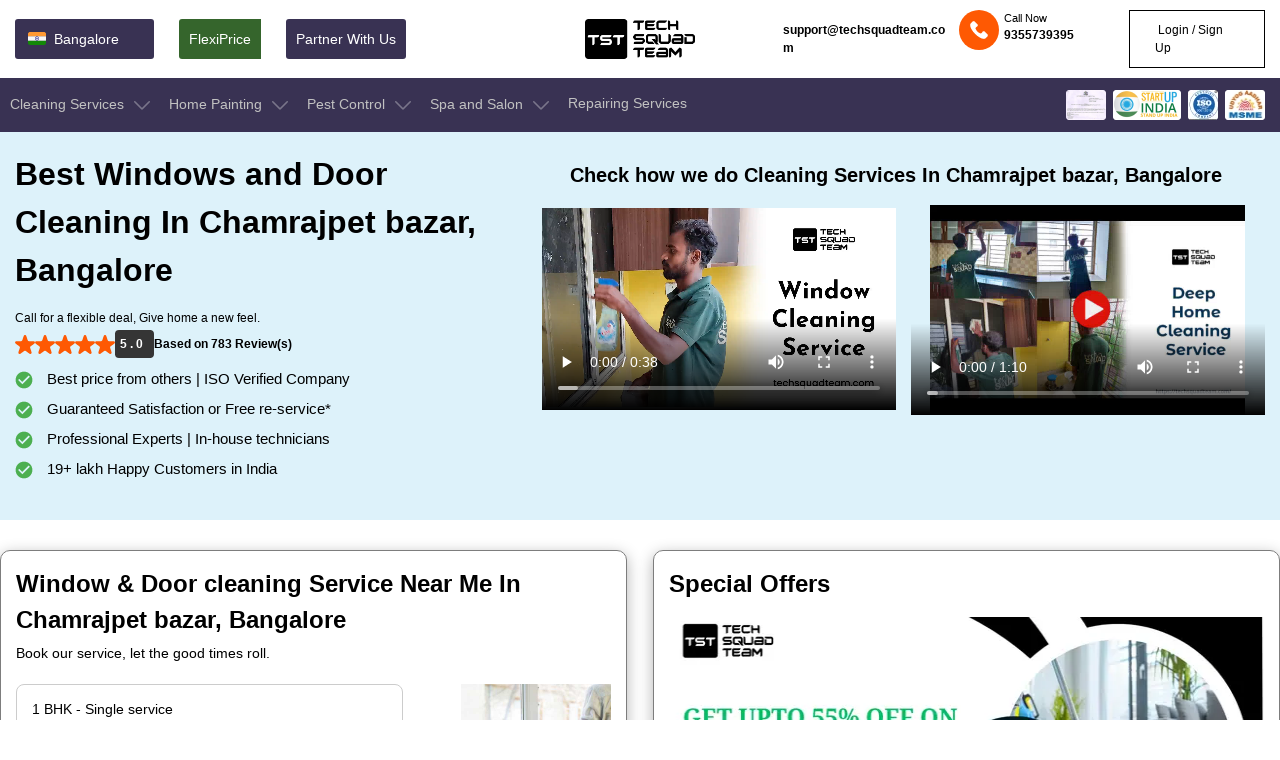

--- FILE ---
content_type: text/html; charset=UTF-8
request_url: https://techsquadteam.com/windows-and-door-cleaning-in-chamrajpet-bazar-bangalore
body_size: 52180
content:
<!DOCTYPE html>
<html lang="en">
<head>
<meta charset="UTF-8">
<meta http-equiv="X-UA-Compatible" content="IE=edge">
<meta name="viewport" content="width=device-width, initial-scale=1.0">
         		 	<title>Window and Door Cleaning Services in chamrajpet bazar,Bangalore</title>
		 	<meta name="description" content="Book Window and Door Cleaning Services in chamrajpet bazar,Bangalore by Professional Team. Our Service Includes: ✓High Level Window ✓Glass Fronts ✓Panes ✓Removal of Cobwebs, ✓shutters. 100% Quality on Services and Satisfaction Guarantee. Call us to Get Special Discount Offers for Today!" />
			<meta name="keywords" content="window cleaning in chamrajpet bazar Bangalore, door cleaning chamrajpet bazar Bangalore, window and door cleaning services, window shutter cleaning chamrajpet bazar Bangalore"/>
		          <link rel="canonical" href="https://techsquadteam.com/windows-and-door-cleaning-in-chamrajpet-bazar-bangalore">
       <meta name="msvalidate.01" content="57AD4D331C3358B555DDB3903113B531" />
    <meta property="og:title" content="Window and Door Cleaning Services in chamrajpet bazar,Bangalore">
    <meta property="og:site_name" content="Techsquadteam">
    <meta property="og:url" content="https://techsquadteam.com/windows-and-door-cleaning-in-chamrajpet-bazar-bangalore">
    <meta property="og:description" content="Book Window and Door Cleaning Services in chamrajpet bazar,Bangalore by Professional Team. Our Service Includes: ✓High Level Window ✓Glass Fronts ✓Panes ✓Removal of Cobwebs, ✓shutters. 100% Quality on Services and Satisfaction Guarantee. Call us to Get Special Discount Offers for Today!">
    <meta property="og:type" content="website">
    <meta property="og:image" content="https://techsquadteam.com/wassets_new/images/img.png">

    <meta name="Language" content="English" />
    <meta name="Publisher" content="TechSquadTeam">
    <meta name="distribution" content="Local" />
    <meta name="page-topic" content="TechSquadTeam">
    <meta name="YahooSeeker" content="INDEX, FOLLOW">
    <meta name="msnbot" content="INDEX, FOLLOW">
    <meta name="googlebot" content="index,follow"/>
    <meta name="allow-search" content="yes"/>
    <meta name="expires" content="never"/>
    <script async src="https://www.googletagmanager.com/gtag/js?id=AW-851358639"></script>
    <script>window.dataLayer=window.dataLayer||[];function gtag(){dataLayer.push(arguments);}
    gtag('js',new Date());gtag('config','AW-851358639');</script>
    <script async src="https://www.googletagmanager.com/gtag/js?id=UA-52116391-1"></script>
    <script>window.dataLayer=window.dataLayer||[];function gtag(){dataLayer.push(arguments);}
    gtag('js',new Date());gtag('config','UA-52116391-1');</script>
    <!-- fonts -->
    
    <link rel="icon" href="https://techsquadteam.com/wassets_new/blog_assets/img/favicon.png" type="image/x-icon" />
    <link rel="preconnect" href="https://fonts.gstatic.com" crossorigin>
<link rel="preconnect" href="https://fonts.googleapis.com/css2?family=Montserrat:wght@400;500;600;700&amp;family=Poppins:ital,wght@0,300;0,400;0,500;0,600;0,700;0,800;0,900;1,300;1,400;1,500;1,600;1,700;1,800;1,900&amp;display=swap" rel="stylesheet">
<link rel="preconnect" href="https://fonts.googleapis.com">
    <link rel="stylesheet" href="https://techsquadteam.com/new_css/style-min.css">
    <!--<link rel="preload" href="https://techsquadteam.com/new_css/style-min.css" as="style" onload="this.onload=null;this.rel='stylesheet'">-->

    <link  rel="stylesheet" href="https://techsquadteam.com/new_css/responsive-min.css">
    <!--<script src="https://techsquadteam.com/wassets_new/newDesign/jquery.min.js"></script>
<script src="https://cdnjs.cloudflare.com/ajax/libs/jquery/3.5.0/jquery.min.js" integrity="sha512-k2WPPrSgRFI6cTaHHhJdc8kAXaRM4JBFEDo1pPGGlYiOyv4vnA0Pp0G5XMYYxgAPmtmv/IIaQA6n5fLAyJaFMA==" crossorigin="anonymous" referrerpolicy="no-referrer" defer></script>-->

   <style>
  .zoom-in-zoom-out{animation:2s ease-out infinite zoom-in-zoom-out}@keyframes zoom-in-zoom-out{0%,100%{transform:scale(1,1)}50%{transform:scale(1.5,1.5)}}.headtopRight ul .email{margin-right:10px;align-items:center;font-weight:bolder}.dropdownMenu{position:absolute;left:0;top:100%;background:#fff;z-index:1;border-radius:0 0 15px 15px;padding:15px 25px;opacity:0;visibility:hidden;transition:opacity .3s;display:flex}.dropdownMenu .cleaninglist .titel{font-weight:600;padding-bottom:5px;border-bottom:1px solid #ccc;margin-right:30px;margin-bottom:2px}.dropdownMenu .cleaninglist .categorylist{flex-wrap:nowrap}.dropdownMenu svg{margin-right:15px}.dropdownMenu .cleaninglist li a,.dropdownMenu li a{width:230px;font-weight:400;border-bottom:1px solid #ccc}.categorylist ul li:last-child a:last-child,.dropdownMenu ul li:last-child a:last-child{border-bottom:none}.categorylist ul li:last-child a:hover:last-child,.dropdownMenu ul li:last-child a:hover:last-child{border-bottom:1px solid #fe5903}.dropdownMenu .cleaninglist li:hover>a,.dropdownMenu li:hover>a{color:#fe5903;font-weight:600;background-color:#ffe9de;padding-left:10px;border-bottom:1px solid #fe5903}.dropdownMenu>ul li{margin-right:0!important}.dropdownMenu li a{padding:8px 0;color:#000}.mega-menu li:hover .dropdownMenu{opacity:1;visibility:visible}.mega-menu li:hover>a{color:#fe5903}.mega-menu li:hover>a svg{transform:rotate(180deg);fill:#FE5903}.mega-menu li:hover>a svg path{fill:#FE5903;stroke:#FE5903}  
  </style>
	
<script type="application/ld+json">
{
  "@context": "https://schema.org/", 
  "@type": "Product", 
  "name": "Window and Door Cleaning Services in chamrajpet bazar,Bangalore",
  "image": "https://techsquadteam.com/wassets_new/images/rating.jpeg",
  "description": "Book Window and Door Cleaning Services in chamrajpet bazar,Bangalore by Professional Team. Our Service Includes: ✓High Level Window ✓Glass Fronts ✓Panes ✓Removal of Cobwebs, ✓shutters. 100% Quality on Services and Satisfaction Guarantee. Call us to Get Special Discount Offers for Today!",
  "brand": {
    "@type": "Brand",
    "name": "TechSquadTeam"
  },
  "aggregateRating": {
    "@type": "AggregateRating",
    "ratingValue": "5.0",
    "bestRating": "5",
    "worstRating": "1",
    "ratingCount": "39636"
  }
}
</script>
<script type="application/ld+json">
{ 
  "@context" : "https://schema.org",
  "@type" : "Organization",
  "url" : "https://techsquadteam.com/",
  "name":"TechSquadTeam",
  "logo": "https://techsquadteam.com/new_imgw/logo.webp",
  "contactPoint" : 
    { "@type" : "ContactPoint",
      "telephone" : "+91-7795001555",
      "contactType" : "customer service"
    },
   "areaServed" : [
    {"@type":"City", "name":"Bangalore", "url":"https://techsquadteam.com/bangalore" },      
    {"@type":"City", "name":"Bhubaneswar", "url":"https://techsquadteam.com/bhubaneswar" }, 
    {"@type":"City", "name":"Hyderabad", "url":"https://techsquadteam.com/hyderabad" },  
    {"@type":"City", "name":"Chennai", "url":"https://techsquadteam.com/chennai" },
    {"@type":"City", "name":"Pune", "url":"https://techsquadteam.com/pune" },
    {"@type":"City", "name":"Kolkata", "url":"https://techsquadteam.com/kolkata" },
    {"@type":"City", "name":"Dhanbad", "url":"https://techsquadteam.com/dhanbad" },
    {"@type":"City", "name":"Ranchi", "url":"https://techsquadteam.com/ranchi" },
    {"@type":"City", "name":"Mumbai", "url":"https://techsquadteam.com/mumbai" },
    {"@type":"City", "name":"Kanpur", "url":"https://techsquadteam.com/kanpur" },
    {"@type":"City", "name":"Secunderabad", "url":"https://techsquadteam.com/secunderabad" },
    {"@type":"City", "name":"Lucknow", "url":"https://techsquadteam.com/lucknow" },
    {"@type":"City", "name":"Jamshedpur", "url":"https://techsquadteam.com/jamshedpur" },
    {"@type":"City", "name":"Bokaro", "url":"https://techsquadteam.com/bokaro-steel-city" }
   ],
   "sameAs": [
                "https://www.facebook.com/TechSquadServices/",
                "https://www.crunchbase.com/organization/techsquadteam",
                "https://www.trustpilot.com/review/techsquadteam.com",
                "https://www.mouthshut.com/websites/Techsquadteam-com-reviews-926001748",
                "https://in.linkedin.com/company/techsquadteam",
                "https://www.instagram.com/techsquadteam/",
                "https://twitter.com/techsquadteamin",
		"https://www.pinterest.cl/techsquadteam/",
                "https://www.youtube.com/channel/UCREz2ilQtCIjBrjZTsM2aNQ",
                "https://techsquadteam.quora.com/",
                "https://www.zoominfo.com/c/techsquadteam/434348691",
                "https://play.google.com/store/apps/details?id=com.ubn.techsquadteam&hl=en_US&gl=US"
            ]
}
</script>
<!-- Google Tag Manager -->
<script>(function(w,d,s,l,i){w[l]=w[l]||[];w[l].push({'gtm.start':
new Date().getTime(),event:'gtm.js'});var f=d.getElementsByTagName(s)[0],
j=d.createElement(s),dl=l!='dataLayer'?'&l='+l:'';j.async=true;j.src=
'https://www.googletagmanager.com/gtm.js?id='+i+dl;f.parentNode.insertBefore(j,f);
})(window,document,'script','dataLayer','GTM-TKSMRDF');</script>
<!-- End Google Tag Manager -->

<!-- Google tag (gtag.js) -->

</head>
<script async src="https://www.googletagmanager.com/gtag/js?id=G-XS83G2SEEE"></script>
<script>
  window.dataLayer = window.dataLayer || [];
  function gtag(){dataLayer.push(arguments);}
  gtag('js', new Date());

  gtag('config', 'G-XS83G2SEEE');
</script>

<script src="https://techsquadteam.com/wassets_new/newDesign/jquery.min.js"></script>
<script src="https://cdnjs.cloudflare.com/ajax/libs/jquery/3.5.0/jquery.min.js" integrity="sha512-k2WPPrSgRFI6cTaHHhJdc8kAXaRM4JBFEDo1pPGGlYiOyv4vnA0Pp0G5XMYYxgAPmtmv/IIaQA6n5fLAyJaFMA==" crossorigin="anonymous" referrerpolicy="no-referrer" defer></script>

<body class="main-body" style="width:100%; height:100%">
    <!-- Google Tag Manager (noscript) -->
<noscript><iframe src="https://www.googletagmanager.com/ns.html?id=GTM-TKSMRDF"
height="0" width="0" style="display:none;visibility:hidden"></iframe></noscript>
<!-- End Google Tag Manager (noscript) -->
 
    <header class="site-i-header w-left fixed">
        <div class="header-top w-left">
            <div class="container">
                <div class="row flex-an-center">
                    <div class="headtopLeft col-40">
                        <ul class="d-flx">
                            <li class="location">
                                <a href="javascript:void()">
                                    
                                    <svg width="24" height="24" viewBox="0 0 24 24" fill="none"
                                        xmlns="http://www.w3.org/2000/svg">
                                        <path
                                            d="M3 15.9995C3 16.5299 3.21071 17.0387 3.58579 17.4137C3.96086 17.7888 4.46957 17.9995 5 17.9995H19C19.5304 17.9995 20.0391 17.7888 20.4142 17.4137C20.7893 17.0387 21 16.5299 21 15.9995V13.4995H3V15.9995Z"
                                            fill="#138808" />
                                        <path
                                            d="M21 9.5V7C21 6.46957 20.7893 5.96086 20.4142 5.58579C20.0391 5.21071 19.5304 5 19 5H5C4.46957 5 3.96086 5.21071 3.58579 5.58579C3.21071 5.96086 3 6.46957 3 7L3 9.5H21Z"
                                            fill="#FF9933" />
                                        <path d="M3 9.3335H21V13.667H3V9.3335Z" fill="#F7F7F7" />
                                        <path
                                            d="M11.9995 13.5C13.1041 13.5 13.9995 12.6046 13.9995 11.5C13.9995 10.3954 13.1041 9.5 11.9995 9.5C10.8949 9.5 9.99951 10.3954 9.99951 11.5C9.99951 12.6046 10.8949 13.5 11.9995 13.5Z"
                                            fill="#000080" />
                                        <path
                                            d="M12 13.188C12.932 13.188 13.6875 12.4325 13.6875 11.5005C13.6875 10.5685 12.932 9.81299 12 9.81299C11.068 9.81299 10.3125 10.5685 10.3125 11.5005C10.3125 12.4325 11.068 13.188 12 13.188Z"
                                            fill="#F7F7F7" />
                                        <path
                                            d="M12.0499 10.8754L11.9999 11.2004L11.9499 10.8754L11.9999 9.90039L12.0499 10.8754ZM11.5859 9.95489L11.7899 10.9094L11.9224 11.2104L11.8864 10.8839L11.5859 9.95489ZM11.1999 10.1149L11.6439 10.9839L11.8499 11.2404L11.7309 10.9339L11.1999 10.1149ZM10.8684 10.3689L11.5224 11.0939L11.7879 11.2884L11.5934 11.0229L10.8684 10.3689ZM10.6144 10.7004L11.4334 11.2314L11.7399 11.3504L11.4834 11.1444L10.6144 10.7004ZM10.4544 11.0864L11.3834 11.3869L11.7099 11.4229L11.4089 11.2904L10.4544 11.0864ZM10.3999 11.5004L11.3749 11.5504L11.6999 11.5004L11.3749 11.4504L10.3999 11.5004ZM10.4544 11.9144L11.4089 11.7104L11.7099 11.5779L11.3834 11.6139L10.4544 11.9144ZM10.6144 12.3004L11.4834 11.8564L11.7399 11.6504L11.4334 11.7694L10.6144 12.3004ZM10.8684 12.6319L11.5934 11.9779L11.7879 11.7124L11.5224 11.9069L10.8684 12.6319ZM11.1999 12.8859L11.7309 12.0669L11.8499 11.7604L11.6439 12.0169L11.1999 12.8859ZM11.5859 13.0459L11.8864 12.1169L11.9224 11.7904L11.7899 12.0914L11.5859 13.0459ZM11.9999 13.1004L12.0499 12.1254L11.9999 11.8004L11.9499 12.1254L11.9999 13.1004ZM12.4139 13.0459L12.2099 12.0914L12.0774 11.7904L12.1134 12.1169L12.4139 13.0459ZM12.7999 12.8859L12.3559 12.0169L12.1499 11.7604L12.2689 12.0669L12.7999 12.8859ZM13.1314 12.6319L12.4774 11.9069L12.2119 11.7124L12.4064 11.9779L13.1314 12.6319ZM13.3854 12.3004L12.5664 11.7694L12.2599 11.6504L12.5164 11.8564L13.3854 12.3004ZM13.5454 11.9144L12.6164 11.6139L12.2899 11.5779L12.5909 11.7104L13.5454 11.9144ZM13.5999 11.5004L12.6249 11.4504L12.2999 11.5004L12.6249 11.5504L13.5999 11.5004ZM13.5454 11.0864L12.5909 11.2904L12.2899 11.4229L12.6164 11.3869L13.5454 11.0864ZM13.3854 10.7004L12.5164 11.1444L12.2599 11.3504L12.5664 11.2314L13.3854 10.7004ZM13.1314 10.3689L12.4064 11.0229L12.2119 11.2884L12.4774 11.0939L13.1314 10.3689ZM12.7999 10.1149L12.2689 10.9339L12.1499 11.2404L12.3559 10.9839L12.7999 10.1149ZM12.4139 9.95489L12.1134 10.8839L12.0774 11.2104L12.2099 10.9094L12.4139 9.95489Z"
                                            fill="#6666B3" />
                                        <path
                                            d="M11.7802 9.929C11.8354 9.929 11.8802 9.88423 11.8802 9.829C11.8802 9.77378 11.8354 9.729 11.7802 9.729C11.7249 9.729 11.6802 9.77378 11.6802 9.829C11.6802 9.88423 11.7249 9.929 11.7802 9.929Z"
                                            fill="#000080" />
                                        <path
                                            d="M11.3549 10.0433C11.4101 10.0433 11.4549 9.99849 11.4549 9.94326C11.4549 9.88803 11.4101 9.84326 11.3549 9.84326C11.2997 9.84326 11.2549 9.88803 11.2549 9.94326C11.2549 9.99849 11.2997 10.0433 11.3549 10.0433Z"
                                            fill="#000080" />
                                        <path
                                            d="M10.9745 10.263C11.0297 10.263 11.0745 10.2182 11.0745 10.163C11.0745 10.1078 11.0297 10.063 10.9745 10.063C10.9193 10.063 10.8745 10.1078 10.8745 10.163C10.8745 10.2182 10.9193 10.263 10.9745 10.263Z"
                                            fill="#000080" />
                                        <path
                                            d="M10.6625 10.5735C10.7177 10.5735 10.7625 10.5288 10.7625 10.4735C10.7625 10.4183 10.7177 10.3735 10.6625 10.3735C10.6073 10.3735 10.5625 10.4183 10.5625 10.4735C10.5625 10.5288 10.6073 10.5735 10.6625 10.5735Z"
                                            fill="#000080" />
                                        <path
                                            d="M10.4442 10.9549C10.4995 10.9549 10.5442 10.9101 10.5442 10.8549C10.5442 10.7997 10.4995 10.7549 10.4442 10.7549C10.389 10.7549 10.3442 10.7997 10.3442 10.8549C10.3442 10.9101 10.389 10.9549 10.4442 10.9549Z"
                                            fill="#000080" />
                                        <path
                                            d="M10.33 11.3797C10.3852 11.3797 10.43 11.3349 10.43 11.2797C10.43 11.2245 10.3852 11.1797 10.33 11.1797C10.2748 11.1797 10.23 11.2245 10.23 11.2797C10.23 11.3349 10.2748 11.3797 10.33 11.3797Z"
                                            fill="#000080" />
                                        <path
                                            d="M10.33 11.8196C10.3852 11.8196 10.43 11.7749 10.43 11.7196C10.43 11.6644 10.3852 11.6196 10.33 11.6196C10.2748 11.6196 10.23 11.6644 10.23 11.7196C10.23 11.7749 10.2748 11.8196 10.33 11.8196Z"
                                            fill="#000080" />
                                        <path
                                            d="M10.4442 12.2454C10.4995 12.2454 10.5442 12.2006 10.5442 12.1454C10.5442 12.0902 10.4995 12.0454 10.4442 12.0454C10.389 12.0454 10.3442 12.0902 10.3442 12.1454C10.3442 12.2006 10.389 12.2454 10.4442 12.2454Z"
                                            fill="#000080" />
                                        <path
                                            d="M10.6625 12.6258C10.7177 12.6258 10.7625 12.581 10.7625 12.5258C10.7625 12.4706 10.7177 12.4258 10.6625 12.4258C10.6073 12.4258 10.5625 12.4706 10.5625 12.5258C10.5625 12.581 10.6073 12.6258 10.6625 12.6258Z"
                                            fill="#000080" />
                                        <path
                                            d="M10.9745 12.9368C11.0297 12.9368 11.0745 12.892 11.0745 12.8368C11.0745 12.7816 11.0297 12.7368 10.9745 12.7368C10.9193 12.7368 10.8745 12.7816 10.8745 12.8368C10.8745 12.892 10.9193 12.9368 10.9745 12.9368Z"
                                            fill="#000080" />
                                        <path
                                            d="M11.3549 13.1561C11.4101 13.1561 11.4549 13.1113 11.4549 13.0561C11.4549 13.0008 11.4101 12.9561 11.3549 12.9561C11.2997 12.9561 11.2549 13.0008 11.2549 13.0561C11.2549 13.1113 11.2997 13.1561 11.3549 13.1561Z"
                                            fill="#000080" />
                                        <path
                                            d="M11.7802 13.2698C11.8354 13.2698 11.8802 13.2251 11.8802 13.1698C11.8802 13.1146 11.8354 13.0698 11.7802 13.0698C11.7249 13.0698 11.6802 13.1146 11.6802 13.1698C11.6802 13.2251 11.7249 13.2698 11.7802 13.2698Z"
                                            fill="#000080" />
                                        <path
                                            d="M12.2201 13.2698C12.2753 13.2698 12.3201 13.2251 12.3201 13.1698C12.3201 13.1146 12.2753 13.0698 12.2201 13.0698C12.1649 13.0698 12.1201 13.1146 12.1201 13.1698C12.1201 13.2251 12.1649 13.2698 12.2201 13.2698Z"
                                            fill="#000080" />
                                        <path
                                            d="M12.6444 13.1561C12.6997 13.1561 12.7444 13.1113 12.7444 13.0561C12.7444 13.0008 12.6997 12.9561 12.6444 12.9561C12.5892 12.9561 12.5444 13.0008 12.5444 13.0561C12.5444 13.1113 12.5892 13.1561 12.6444 13.1561Z"
                                            fill="#000080" />
                                        <path
                                            d="M13.0253 12.9363C13.0805 12.9363 13.1253 12.8916 13.1253 12.8363C13.1253 12.7811 13.0805 12.7363 13.0253 12.7363C12.9701 12.7363 12.9253 12.7811 12.9253 12.8363C12.9253 12.8916 12.9701 12.9363 13.0253 12.9363Z"
                                            fill="#000080" />
                                        <path
                                            d="M13.3373 12.6258C13.3925 12.6258 13.4373 12.581 13.4373 12.5258C13.4373 12.4706 13.3925 12.4258 13.3373 12.4258C13.2821 12.4258 13.2373 12.4706 13.2373 12.5258C13.2373 12.581 13.2821 12.6258 13.3373 12.6258Z"
                                            fill="#000080" />
                                        <path
                                            d="M13.5565 12.2454C13.6118 12.2454 13.6565 12.2006 13.6565 12.1454C13.6565 12.0902 13.6118 12.0454 13.5565 12.0454C13.5013 12.0454 13.4565 12.0902 13.4565 12.1454C13.4565 12.2006 13.5013 12.2454 13.5565 12.2454Z"
                                            fill="#000080" />
                                        <path
                                            d="M13.6708 11.8196C13.726 11.8196 13.7708 11.7749 13.7708 11.7196C13.7708 11.6644 13.726 11.6196 13.6708 11.6196C13.6156 11.6196 13.5708 11.6644 13.5708 11.7196C13.5708 11.7749 13.6156 11.8196 13.6708 11.8196Z"
                                            fill="#000080" />
                                        <path
                                            d="M13.6708 11.3797C13.726 11.3797 13.7708 11.3349 13.7708 11.2797C13.7708 11.2245 13.726 11.1797 13.6708 11.1797C13.6156 11.1797 13.5708 11.2245 13.5708 11.2797C13.5708 11.3349 13.6156 11.3797 13.6708 11.3797Z"
                                            fill="#000080" />
                                        <path
                                            d="M13.5565 10.9549C13.6118 10.9549 13.6565 10.9101 13.6565 10.8549C13.6565 10.7997 13.6118 10.7549 13.5565 10.7549C13.5013 10.7549 13.4565 10.7997 13.4565 10.8549C13.4565 10.9101 13.5013 10.9549 13.5565 10.9549Z"
                                            fill="#000080" />
                                        <path
                                            d="M13.3373 10.5735C13.3925 10.5735 13.4373 10.5288 13.4373 10.4735C13.4373 10.4183 13.3925 10.3735 13.3373 10.3735C13.2821 10.3735 13.2373 10.4183 13.2373 10.4735C13.2373 10.5288 13.2821 10.5735 13.3373 10.5735Z"
                                            fill="#000080" />
                                        <path
                                            d="M13.0253 10.263C13.0805 10.263 13.1253 10.2182 13.1253 10.163C13.1253 10.1078 13.0805 10.063 13.0253 10.063C12.9701 10.063 12.9253 10.1078 12.9253 10.163C12.9253 10.2182 12.9701 10.263 13.0253 10.263Z"
                                            fill="#000080" />
                                        <path
                                            d="M12.6444 10.0433C12.6997 10.0433 12.7444 9.99849 12.7444 9.94326C12.7444 9.88803 12.6997 9.84326 12.6444 9.84326C12.5892 9.84326 12.5444 9.88803 12.5444 9.94326C12.5444 9.99849 12.5892 10.0433 12.6444 10.0433Z"
                                            fill="#000080" />
                                        <path
                                            d="M12.2201 9.929C12.2753 9.929 12.3201 9.88423 12.3201 9.829C12.3201 9.77378 12.2753 9.729 12.2201 9.729C12.1649 9.729 12.1201 9.77378 12.1201 9.829C12.1201 9.88423 12.1649 9.929 12.2201 9.929Z"
                                            fill="#000080" />
                                        <path
                                            d="M11.9998 11.9493C12.2483 11.9493 12.4498 11.7478 12.4498 11.4993C12.4498 11.2508 12.2483 11.0493 11.9998 11.0493C11.7513 11.0493 11.5498 11.2508 11.5498 11.4993C11.5498 11.7478 11.7513 11.9493 11.9998 11.9493Z"
                                            fill="#000080" />
                                    </svg>
                                    <span id="show_city">bangalore</span>
                                    <input type="hidden" id="n_show_city" name="name_show_city" value="">
                                </a>
                            </li>
                            <li class="flexiprice">
                                <a class="font-12" href="https://techsquadteam.com/flexipay">FlexiPrice</a>
                            </li>
                            <li class="green">
                                <a class="font-12" href="https://techsquadteam.com/vendor-signup">Partner With Us</a>
                            </li>
                        </ul>
                    </div>
                    <div class="headtopLogo col-20 d-flx flex-center flex-an-center">
                        <a href="https://techsquadteam.com/" class="d-flex">
                            <p class="d-flex m-0">
                                <img class="hidden-xs" src="https://techsquadteam.com/new_imgw/TST.webp" alt="Company Logo" srcset="" style="height: 40px;width: 110px;">
                                <img class="visible-xs" src="https://techsquadteam.com/new_imgw/TST.webp" alt="Company Logo" srcset="" style="height: 40px;width: 110px;" >
                            </p>
                        </a>
                    </div>
                    <div class="headtopRight col-40">
                        <ul class="login-section d-flx flex-end">
                            <li class="email d-flx font-12">
                                <a href="mailto:support@techsquadteam.com">support@techsquadteam.com</a>
                                
                            </li>
                            
                            <li class="callNow d-flx font-12">
                                <div class="icon">
                                    <svg  width="36" height="36" viewBox="0 0 36 36" fill="none" xmlns="http://www.w3.org/2000/svg">
                                    <circle cx="18" cy="18" r="18" fill="#FE5903"/>
                                    <g clip-path="url(#clip0_2151_593)">
                                    <path d="M25.5646 21.7424L23.3317 19.5095C22.5343 18.7121 21.1786 19.0311 20.8596 20.0678C20.6204 20.7855 19.823 21.1842 19.1053 21.0247C17.5104 20.626 15.3573 18.5526 14.9585 16.878C14.7193 16.1602 15.1978 15.3628 15.9155 15.1236C16.9522 14.8046 17.2711 13.449 16.4737 12.6515L14.2408 10.4187C13.6029 9.86045 12.6459 9.86045 12.0877 10.4187L10.5726 11.9338C9.05744 13.5287 10.7321 17.7552 14.4801 21.5032C18.2281 25.2511 22.4545 27.0056 24.0494 25.4106L25.5646 23.8955C26.1228 23.2575 26.1228 22.3006 25.5646 21.7424Z" fill="white"/>
                                    </g>
                                    <defs>
                                    <clipPath id="clip0_2151_593">
                                    <rect width="16" height="16" fill="white" transform="translate(10 10)"/>
                                    </clipPath>
                                    </defs>
                                </svg>
                                </div>

                                <div class="Pright">
                                    <p>Call Now</p>
                                    
                                    <span><a href="tel:9355739395" style="font-size:12px;font-weight:bolder">9355739395</a></span>
                                </div>
                                                            </li>
                                                                
                                          <li class="login d-flx font-12"><a onclick="loginPopup()"><i class="fa fa-sign-in"></i> Login / Sign Up</a></li>
                                                                
                            
                        </ul>
                    </div>
                </div>
            </div>
        </div>
    <div class="header-menu w-left d-flx">
            <div class="container">
                <div class="row">
                    <!--<div id="mobile_menu">-->
                    <div class="mobile-icon visible-xs">
                        <svg style="display:none" width="20" height="18" viewBox="0 0 20 18" fill="none" xmlns="http://www.w3.org/2000/svg">
                            <rect y="0.25" width="20" height="2.5" fill="white" />
                            <rect y="7.75" width="20" height="2.5" fill="white" />
                            <rect y="15.25" width="20" height="2.5" fill="white" />
                        </svg>
                    </div>
                    <!--</div>-->
                    <div class="mega-menu p-relative">
                        <div class="menu-close-icon visible-xs">
                            <a href="javascript:void(0)" onclick="closeMenu();">
                                <svg xmlns="http://www.w3.org/2000/svg" width="18" height="18"
                                    viewBox="0 0 371.23 371.23">
                                    <polygon>
                                        points="371.23,21.213 350.018,0 185.615,164.402 21.213,0 0,21.213 164.402,185.615 0,350.018 21.213,371.23   185.615,206.828 350.018,371.23 371.23,350.018 206.828,185.615 ">
                                    </polygon>
                                </svg>
                            </a>
                        </div>
                        <ul class="d-flex">
                            <li>
                                <a class="main-homepage-menu" href="https://techsquadteam.com/cleaning-services-in-bangalore">
                                    Cleaning Services
                                    <svg width="24" height="24" viewBox="0 0 24 24" fill="none" xmlns="http://www.w3.org/2000/svg">
                                        <path d="M4.21302 9.24182L11.4859 16.5145C11.6223 16.6509 11.8073 16.7275 12.0002 16.7275C12.1931 16.7275 12.3781 16.6509 12.5145 16.5145L19.787 9.24177C20.071 8.95775 20.071 8.49729 19.787 8.21326C19.503 7.92929 19.0425 7.92924 18.7585 8.21326L12.0002 14.9717L5.24153 8.21327C5.09952 8.07125 4.91339 8.00027 4.72725 8.00027C4.54112 8.00027 4.35499 8.07125 4.21297 8.21331C3.929 8.49734 3.929 8.9578 4.21302 9.24182Z" fill="#79758A"/>
                                    </svg>
                                </a>
                                <div class="dropdownMenu">
                                    <div class="cleaninglist">
                                        <div class="titel">
                                            Home Cleaning
                                        </div>
                                        <div class="categorylist d-flex">
                                            <ul class="">
                                                <li>
                                                    <a href="https://techsquadteam.com/deep-home-cleaning-in-bangalore">Deep Home Cleaning</a>
                                                </li>
                                                <li>
                                                    <a href="https://techsquadteam.com/empty-home-cleaning-in-bangalore">Empty Home Cleaning</a>
                                                </li>
                                                <li>
                                                    <a href="https://techsquadteam.com/after-interior-home-cleaning-in-bangalore">Interior Home Cleaning</a>
                                                </li>
                                                <li>
                                                    <a href="https://techsquadteam.com/kitchen-cleaning-in-bangalore">Kitchen Cleaning</a>
                                                </li>
                                            
                                                <li>
                                                    <a href="https://techsquadteam.com/bathroom-cleaning-in-bangalore">Bathroom Cleaning</a>
                                                </li>
                                                <li>
                                                    <a href="https://techsquadteam.com/windows-and-door-cleaning-in-bangalore">Windows And Door Cleaning</a>
                                                </li>
                                                <li>
                                                    <a href="https://techsquadteam.com/balcony-cleaning-in-bangalore">Balcony Cleaning</a>
                                                </li>
                                                <!--<li>
                                                    <a href="https://techsquadteam.com/bedroom-cleaning-in-bangalore">Bedroom Cleaning</a>
                                                </li>-->
                                            </ul>
                                        </div>
                                    </div>

                                    <div class="cleaninglist">
                                        <div class="titel">
                                            Commercial Cleaning
                                        </div>
                                        <div class="categorylist d-flex">
                                            <ul>
                                                <li>
                                                    <a href="https://techsquadteam.com/hotel-interior-cleaning-in-bangalore">Hotel Cleaning</a>
                                                </li>
                                                
                                                <li>
                                                    <a href="https://techsquadteam.com/water-tank-cleaning-in-bangalore">Water Tank Cleaning</a>
                                                </li>
                                                <!--<li>
                                                    <a href="#">Bus Cleaning</a>
                                                </li>-->
                                                 <li>
                                                    <a href="https://techsquadteam.com/corporate-office-cleaning-in-bangalore">Office Cleaning</a>
                                                </li>
                                                <li>
                                                    <a href="https://techsquadteam.com/after-party-cleaning-in-bangalore">After Party Cleaning</a>
                                                </li>
                                                <li>
                                                    <a href="https://techsquadteam.com/commercial-cleaning-in-bangalore">Commercial Cleaning</a>
                                                </li>
                                                <li>
                                                    <a href="https://techsquadteam.com/villa-cleaning-in-bangalore">Villa Cleaning</a>
                                                </li>
                                            </ul>
                                        </div>
                                    </div>
                               
                                    <div class="cleaninglist">
                                        <div class="titel">
                                            
                                            Furniture Cleaning
                                        </div>
                                        <div class="categorylist d-flex">
                                            <ul>
                                                <li>
                                                    <a href="https://techsquadteam.com/sofa-cleaning-in-bangalore">Sofa Cleaning</a>
                                                </li>
                                                <li>
                                                    <a href="https://techsquadteam.com/carpet-cleaning-in-bangalore">Carpet Cleaning</a>
                                                </li>
                                                <li>
                                                    <a href="https://techsquadteam.com/mattress-cleaning-in-bangalore">Mattress Cleaning</a>
                                                </li>
                                                <li>
                                                    <a href="https://techsquadteam.com/chair-cleaning-in-bangalore">Chair Cleaning</a>
                                                </li>
                                                <li>
                                                    <a href="https://techsquadteam.com/microwave-cleaning-in-bangalore">Microwave Cleaning</a>
                                                </li>
                                                <li>
                                                    <a href="https://techsquadteam.com/refrigerator-cleaning-in-bangalore">Refrigerator Cleaning</a>
                                                </li>
                                                <li>
                                                    <a href="https://techsquadteam.com/cabinet-cleaning-in-bangalore">Cabinet Cleaning</a>
                                                </li>
                                                <!--<li>
                                                    <a href="#">Glass Cleaning</a>
                                                </li>-->
                                            </ul>
                                        </div>
                                    </div>

                                    <div class="cleaninglist">
                                        <div class="titel">
                                                                                            
                                            Sanitization Service
                                        </div>
                                        <div class="categorylist d-flex">
                                            <ul>
                                                <li>
                                                    <a href="https://techsquadteam.com/home-fumigation-sanitization-in-bangalore">Home Sanitization</a>
                                                </li>
                                                <li>
                                                    <a href="https://techsquadteam.com/office-fumigation-virus-in-bangalore">Office Sanitization</a>
                                                </li>
                                                <li>
                                                    <a href="https://techsquadteam.com/vehicle-sanitization-services-in-bangalore">Vehicle Sanitization</a>
                                                </li>
                                                <li>
                                                    <a href="https://techsquadteam.com/commercial-sanitization-services-in-bangalore">Commercial Sanitization</a>
                                                </li>
                                            </ul>
                                        </div>
                                    </div>

                                </div>
                            </li>

                            <li>
                                <a class="main-homepage-menu" href="https://techsquadteam.com/painting-services-in-bangalore">
                                    Home Painting
                                    <svg width="24" height="24" viewBox="0 0 24 24" fill="none" xmlns="http://www.w3.org/2000/svg">
                                        <path d="M4.21302 9.24182L11.4859 16.5145C11.6223 16.6509 11.8073 16.7275 12.0002 16.7275C12.1931 16.7275 12.3781 16.6509 12.5145 16.5145L19.787 9.24177C20.071 8.95775 20.071 8.49729 19.787 8.21326C19.503 7.92929 19.0425 7.92924 18.7585 8.21326L12.0002 14.9717L5.24153 8.21327C5.09952 8.07125 4.91339 8.00027 4.72725 8.00027C4.54112 8.00027 4.35499 8.07125 4.21297 8.21331C3.929 8.49734 3.929 8.9578 4.21302 9.24182Z" fill="#79758A"/>
                                    </svg>
                                </a>
                                <div class="dropdownMenu">
                                    <ul>
                                        <li>
                                            <a href="https://techsquadteam.com/exterior-wall-painting-in-bangalore">Exterior Wall Painting</a>
                                        </li>
                                        <li>
                                            <a href="https://techsquadteam.com/interior-wall-painting-in-bangalore">Interior Wall Painting</a>
                                        </li>
                                        <li>
                                            <a href="https://techsquadteam.com/vacant-flat-painting-in-bangalore">Vacant Flat Painting</a>
                                        </li>
                                    </ul>
                                </div>
                            </li>
                            <li>
                                <a class="main-homepage-menu" href="https://techsquadteam.com/pest-control-services-in-bangalore">
                                    Pest Control
                                    <svg width="24" height="24" viewBox="0 0 24 24" fill="none" xmlns="http://www.w3.org/2000/svg">
                                        <path d="M4.21302 9.24182L11.4859 16.5145C11.6223 16.6509 11.8073 16.7275 12.0002 16.7275C12.1931 16.7275 12.3781 16.6509 12.5145 16.5145L19.787 9.24177C20.071 8.95775 20.071 8.49729 19.787 8.21326C19.503 7.92929 19.0425 7.92924 18.7585 8.21326L12.0002 14.9717L5.24153 8.21327C5.09952 8.07125 4.91339 8.00027 4.72725 8.00027C4.54112 8.00027 4.35499 8.07125 4.21297 8.21331C3.929 8.49734 3.929 8.9578 4.21302 9.24182Z" fill="#79758A"/>
                                    </svg>
                                </a>
                                <div class="dropdownMenu">
                                    <ul>
                                        <li>
                                            <a href="https://techsquadteam.com/bed-bug-pest-control-in-bangalore">Bed Bug Control</a>
                                        </li>
                                        <li>
                                            <a href="https://techsquadteam.com/cockroach-pest-control-in-bangalore">Cockroach Control</a>
                                        </li>
                                        <li>
                                            <a href="https://techsquadteam.com/termite-pest-control-in-bangalore">Termite Control</a>
                                        </li>
                                        <li>
                                            <a href="https://techsquadteam.com/ant-pest-control-in-bangalore">Ant Control</a>
                                        </li>
                                        <li>
                                            <a href="https://techsquadteam.com/rodent-pest-control-in-bangalore">Rodent Control</a>
                                        </li>
                                        <li>
                                            <a href="https://techsquadteam.com/general-pest-control-in-bangalore">General Pest Control</a>
                                        </li>
                                        <li>
                                            <a href="https://techsquadteam.com/wood-borer-pest-control-in-bangalore">Wood Borer Control</a>
                                        </li>
                                        <li>
                                            <a href="https://techsquadteam.com/mosquito-pest-control-in-bangalore">Mosquito Control</a>
                                        </li>
                                    </ul>
                                </div>
                            </li>
                            
                            <li>
                                <a class="main-homepage-menu" href="https://techsquadteam.com/spa-and-salon-in-bangalore">
                                    Spa and Salon
                                    <svg width="24" height="24" viewBox="0 0 24 24" fill="none" xmlns="http://www.w3.org/2000/svg">
                                        <path d="M4.21302 9.24182L11.4859 16.5145C11.6223 16.6509 11.8073 16.7275 12.0002 16.7275C12.1931 16.7275 12.3781 16.6509 12.5145 16.5145L19.787 9.24177C20.071 8.95775 20.071 8.49729 19.787 8.21326C19.503 7.92929 19.0425 7.92924 18.7585 8.21326L12.0002 14.9717L5.24153 8.21327C5.09952 8.07125 4.91339 8.00027 4.72725 8.00027C4.54112 8.00027 4.35499 8.07125 4.21297 8.21331C3.929 8.49734 3.929 8.9578 4.21302 9.24182Z" fill="#79758A"/>
                                    </svg>
                                </a>
                                <div class="dropdownMenu">
                                    <ul>
                                        <li>
                                            <a href="https://techsquadteam.com/beauty-packages-in-bangalore">Beauty Packages</a>
                                        </li>
                                        <li>
                                            <a href="https://techsquadteam.com/detan-at-home-service-in-bangalore">Facial & Clean-up</a>
                                        </li>
                                        <li>
                                            <a href="https://techsquadteam.com/hair-cut-salon-in-bangalore">Hair Care</a>
                                        </li>
                                        <li>
                                            <a href="https://techsquadteam.com/facial-at-home-service-in-bangalore">Makeup</a>
                                        </li>
                                        <li>
                                            <a href="https://techsquadteam.com/manicure-pedicure-at-home-in-bangalore">Manicure & Pedicure</a>
                                        </li>
                                        <li>
                                            <a href="https://techsquadteam.com/beauty-combos-in-bangalore">Smart Saver Combos</a>
                                        </li>
                                        <li>
                                            <a href="https://techsquadteam.com/saree-drapping-at-home-in-bangalore">Traditional Saree Drapping</a>
                                        </li>
                                        <li>
                                            <a href="https://techsquadteam.com/waxing-at-home-service-in-bangalore">Waxing & Threading</a>
                                        </li>
                                       
                                    </ul>
                                </div>
                            </li>
                            <li>
                                <a class="main-homepage-menu" href="https://techsquadteam.com/">
                                    Repairing Services
                                   
                                </a>
                                <div class="dropdownMenu repairingDropdown">
                                    <div class="cleaninglist">
                                        <div class="titel">
                                            
                                            AC
                                        </div>
                                        <div class="categorylist d-flex">
                                            <ul class="">
                                                <li>
                                                    <a href="https://techsquadteam.com/split-ac-repair-maintenance-in-bangalore">Split AC Repair</a>
                                                </li>
                                                <li>
                                                    <a href="https://techsquadteam.com/window-ac-repair-maintenance-in-bangalore">Window AC Repair</a>
                                                </li>
                                                <li>
                                                    <a href="https://techsquadteam.com/cassette-ac-repair-in-bangalore">Cassette AC Repair</a>
                                                </li>
                                                <li>
                                                    <a href="https://techsquadteam.com/stand-ac-repair-maintenance-in-bangalore">Stand AC Repair</a>
                                                </li>
                                            
                                                <li>
                                                    <a href="https://techsquadteam.com/cooler-repair-and-maintenance-in-bangalore">Cooler Repair</a>
                                                </li>
                                                
                                            </ul>
                                        </div>
                                    </div>

                                    <div class="cleaninglist">
                                        <div class="titel">
                                                                                         
                                            Appliances
                                        </div>
                                        <div class="categorylist d-flex">
                                            <ul>
                                                <li>
                                                    <a href="https://techsquadteam.com/water-filter-repair-in-bangalore">Best Water Filter Repair</a>
                                                </li>
                                                <li>
                                                    <a href="https://techsquadteam.com/chimney-repair-in-bangalore">Chimney Repair</a>
                                                </li>
                                                <li>
                                                    <a href="https://techsquadteam.com/microwave-repair-in-bangalore">Microwave Repair</a>
                                                </li>
                                                <li>
                                                    <a href="https://techsquadteam.com/refrigerator-repair-in-bangalore">Refrigerator Repair</a>
                                                </li>
                                                 <li>
                                                    <a href="https://techsquadteam.com/washing-machine-repair-in-bangalore">Washing Machine Repair</a>
                                                </li>
                                                <li>
                                                    <a href="https://techsquadteam.com/geyser-installation-and-repair-in-bangalore">Geyser Repair</a>
                                                </li>
                                                <li>
                                                    <a href="https://techsquadteam.com/inverter-installation-and-repair-in-bangalore">Inverter Repair</a>
                                                </li>
                                                
                                            </ul>
                                        </div>
                                    </div>
                               
                                    <div class="cleaninglist">
                                        <div class="titel">
                                            
                                            Service
                                        </div>
                                        <div class="categorylist d-flex">
                                            <ul>
                                                <li>
                                                    <a href="https://techsquadteam.com/carpentry-work-assembly-in-bangalore">Carpenter Service</a>
                                                </li>
                                                <li>
                                                    <a href="https://techsquadteam.com/electrical-wiring-replacement-in-bangalore">Electrical Service</a>
                                                </li>
                                                <li>
                                                    <a href="https://techsquadteam.com/plumbing-handyman-in-bangalore">Plumbing Service</a>
                                                </li>
                                
                                            </ul>
                                        </div>
                                    </div>

                                    <div class="cleaninglist">
                                        <div class="titel">
                                                                                       
                                            Others
                                        </div>
                                        <div class="categorylist d-flex">
                                            <ul>
                                                <li>
                                                    <a href="https://techsquadteam.com/cctv-camera-technician-in-bangalore">CCTV Service</a>
                                                </li>
                                                <li>
                                                    <a href="https://techsquadteam.com/packers-and-movers-in-bangalore">Packer and Movers</a>
                                                </li>
                                                                                               
                                            </ul>
                                        </div>
                                    </div>

                                </div>
                            </li>
                            
                        </ul>
                    </div>
                    <div class="menu-right d-flx p-15">
                        <ul class="d-flx">
                            <li>
                                <a href="javascript:void()">
                                    <img src="https://techsquadteam.com/img/i1.webp" alt="certified" srcset="" style="height:30px;width:40px">
                                </a>
                            </li>
                            <li>
                                <a href="javascript:void()">
                                    <img src="https://techsquadteam.com/img/i2.webp" alt="startupindia" srcset="" style="height:30px;width:68px">
                                </a>
                            </li>
                            <li>
                                <a href="javascript:void()">
                                    <img src="https://techsquadteam.com/img/i3.webp" alt="iso certified company" srcset="" style="height:30px;width:30px">
                                </a>
                            </li>
                            <li>
                                <a href="javascript:void()">
                                    <img src="https://techsquadteam.com/img/i4.webp" alt="msme approved company" srcset="" style="height:30px;width:40px">
                                </a>
                            </li>
                        </ul>
                    </div>
                </div>
            </div>
        </div> 
    </header>
    
    <!--Mobile Mega-menu-->
    <!-- visible-xs removed from class for checking -->
    <div id="new_section" style="display: none;">
    <div id="mob_mega_menu" class="mobile-mega-menu" style="height: 100%;">
        <div class="container-fluid d-block d-md-none p-2">
            <div class="titel d-flex">
                <img class="hidden-xs" src="https://techsquadteam.com/new_imgw/TST.webp" alt="TST Logo" srcset="">
                <!--<img class="visible-xs" src="https://techsquadteam.com/new_imgw/TST.webp" alt="TST Logo" srcset="" style="height:50px;width:110px">-->
                <svg id="close_icon" width="30" height="30" viewBox="0 0 30 30" fill="none" xmlns="http://www.w3.org/2000/svg">
                    <rect x="21.3643" y="22.7781" width="20" height="2" rx="1" transform="rotate(-135 21.3643 22.7781)" fill="black"/>
                    <rect x="22.7783" y="8.63599" width="20" height="2" rx="1" transform="rotate(135 22.7783 8.63599)" fill="black"/>
                </svg>    
            </div>

            <div class="mobile-megamenu" id="tab">
                <ul class="tabmenu"> 
                <li class="active" id="tabc_r" rel="tabc" onclick="per_tab('tabc',this)">Cleaning Services</li>
                    <li rel="tab2" id="tabhp_r" onclick="per_tab('tabhp',this)">Home Painting</li>
                    <li rel="tab3" id="tab3_r" onclick="per_tab('tab3',this)">Pest Control</li>
                    <li rel="tab4" id="tab4_r" onclick="per_tab('tab4',this)">Fumigation And Sanitization</li>
                    <li rel="tab5" id="tab5_r" onclick="per_tab('tab5',this)">Spa and Saloon</li>
                    <li rel="tab6" id="tab6_r" onclick="per_tab('tab6',this)">Repairing Services</li>
                    <li rel="tab7" id="tab7_r" onclick="per_tab('tab7',this)">Appliances</li>
                </ul>
                <div class="all_tab"> 
                    <!-- Cleaning Services-->
                    <div class="tab_c" id="tabc" > 
                        <ul>
                     <li><a href="https://techsquadteam.com/deep-home-cleaning-in-bangalore">Deep Home Cleaning</a></li>
                     <li><a href="https://techsquadteam.com/commercial-cleaning-in-bangalore">Commercial Cleaning</a></li>
                     <li><a href="https://techsquadteam.com/empty-home-cleaning-in-bangalore">Empty Home Cleaning</a></li>
                     <li><a href="https://techsquadteam.com/after-interior-home-cleaning-in-bangalore">Interior Home Cleaning</a></li>
                     <li><a href="https://techsquadteam.com/bathroom-cleaning-in-bangalore">Bathroom Cleaning</a></li>
                     <li><a href="https://techsquadteam.com/kitchen-cleaning-in-bangalore">Kitchen Cleaning</a></li>
                     <li><a href="https://techsquadteam.com/sofa-cleaning-in-bangalore">Sofa Cleaning</a></li>
                     <li><a href="https://techsquadteam.com/carpet-cleaning-in-bangalore">Carpet Cleaning</a></li>
                     <li><a href="https://techsquadteam.com/chair-cleaning-in-bangalore">Chair Cleaning</a></li>
                     <li><a href="https://techsquadteam.com/mattress-cleaning-in-bangalore">Mattress Cleaning</a></li>
                     <li><a href="https://techsquadteam.com/balcony-cleaning-in-bangalore">Balcony Cleaning</a></li>
                     <li><a href="https://techsquadteam.com/windows-and-door-cleaning-in-bangalore">Windows And Door Cleaning</a></li>
                     <li><a href="https://techsquadteam.com/refrigerator-cleaning-in-bangalore">Refrigerator Cleaning</a></li>
                     <li><a href="https://techsquadteam.com/water-tank-cleaning-in-bangalore">Water Tank Cleaning</a></li>
                     <li><a href="https://techsquadteam.com/bedroom-cleaning-in-bangalore">Bedroom Cleaning</a></li>
                     <li><a href="https://techsquadteam.com/hotel-interior-cleaning-in-bangalore">Hotel Interior Cleaning</a></li>
                     <li><a href="https://techsquadteam.com/microwave-cleaning-in-bangalore">Microwave Cleaning</a></li>
                     <li><a href="https://techsquadteam.com/cabinet-cleaning-in-bangalore">Cabinet Cleaning</a></li>
                     <li><a href="https://techsquadteam.com/after-party-cleaning-in-bangalore">Party Cleaning</a></li>
                     <li><a href="https://techsquadteam.com/corporate-office-cleaning-in-bangalore">Office Cleaning</a></li>
                     <li><a href="https://techsquadteam.com/villa-cleaning-in-bangalore">Villa Cleaning</a></li>
                     
                        </ul>
                    </div>
                    <!-- Home Painting -->
                    <div class="tab_c" id="tabhp" > 
                        <ul>
                            <li><a href="https://techsquadteam.com/interior-wall-painting-in-bangalore">Interior Wall Painting</a></li>
                            <li><a href="https://techsquadteam.com/exterior-wall-painting-in-bangalore">Exterior Wall Painting</a></li>
                            <li><a href="https://techsquadteam.com/vacant-flat-painting-in-bangalore">Vacant Flat Painting</a></li>
                        </ul>
                    </div>
                    <!-- Pest Control -->
                    <div class="tab_c" id="tab3"> 
                        <ul>
                             <li><a href="https://techsquadteam.com/general-pest-control-in-bangalore">General Pest Control Services</a></li>
                     <li><a href="https://techsquadteam.com/bed-bug-pest-control-in-bangalore">Bed Bug Pest Control Services</a></li>
                     <li><a href="https://techsquadteam.com/cockroach-pest-control-in-bangalore">Cockroach Pest Control Services</a></li>
                     <li><a href="https://techsquadteam.com/termite-pest-control-in-bangalore">Termite Pest Control Services</a></li>
                     <li><a href="https://techsquadteam.com/rodent-pest-control-in-bangalore">Rodent Pest Control Services</a></li>
                     <li><a href="https://techsquadteam.com/wood-borer-pest-control-in-bangalore">Wood Borrer Pest Control Services</a></li>
                     <li><a href="https://techsquadteam.com/mosquito-pest-control-in-bangalore">Mosquito Pest Control Services</a></li>
                     <li><a href="https://techsquadteam.com/ant-pest-control-in-bangalore">Ant Control Services</a></li>
                        </ul>
                    </div>
                    <!-- Fumigation and sanitization -->
                    <div class="tab_c" id="tab4"> 
                        <ul>
                            <li><a href="https://techsquadteam.com/home-fumigation-sanitization-in-bangalore">Home Fumigation and Sanitization Services</a></li>
                     <li><a href="https://techsquadteam.com/vehicle-sanitization-services-in-bangalore">Vehicle Fumigation and Sanitization Services</a></li>
                     <li><a href="https://techsquadteam.com/commercial-sanitization-services-in-bangalore">Commercial Fumigation and Sanitization Services</a></li>
                     <li><a href="https://techsquadteam.com/office-fumigation-virus-in-bangalore">Office,Industry and Shop Sanitization Service</a></li>
                        </ul>
                    </div>
                    <!-- Salon for Women -->
                    <div class="tab_c" id="tab5"> 
                        <ul>
                            <li><a href="https://techsquadteam.com/waxing-at-home-service-in-bangalore" >Waxing And Threading</a></li>
                     <li><a href="https://techsquadteam.com/detan-at-home-service-in-bangalore" >Facial &amp; Clean-up</a></li>
                     <li><a href="https://techsquadteam.com/saree-drapping-at-home-in-bangalore">Traditional Saree Drapping</a></li>
                     <li><a href="https://techsquadteam.com/facial-at-home-service-in-bangalore">Makeup</a></li>
                     <li><a href="https://techsquadteam.com/hair-cut-salon-in-bangalore" >Hair Care</a></li>
                     <li><a href="https://techsquadteam.com/manicure-pedicure-at-home-in-bangalore" >Manicure &amp; Padicure</a></li>
                     <li><a href="https://techsquadteam.com/beauty-packages-in-bangalore" >Beauty Packages</a></li>
                     <li><a href="https://techsquadteam.com/beauty-combos-in-bangalore" >Smart Saver Combos</a></li>
                        </ul>
                    </div>
                    <!-- AC Repair and services -->
                    <div class="tab_c" id="tab6" ><!--style="display:none" --> 
                        <ul>
                            <li><a href="https://techsquadteam.com/split-ac-repair-maintenance-in-bangalore">Split AC Repair And Installation</a></li>
                            <li><a href="https://techsquadteam.com/window-ac-repair-maintenance-in-bangalore">Window AC Repair And Installation</a></li>
                            <li><a href="https://techsquadteam.com/cassette-ac-repair-in-bangalore">Cassette AC Repair And Installation</a></li>
                            <li><a href="https://techsquadteam.com/stand-ac-repair-maintenance-in-bangalore">Stand AC Repair And Installation</a></li>
                            <li><a href="https://techsquadteam.com/cooler-repair-and-maintenance-in-bangalore">Cooler Repair</a></li>
                        </ul>
                    </div>
                    <div class="tab_c" id="tab7" ><!--style="display:none" --> 
                        <ul>
                            <li><a href="https://techsquadteam.com/water-filter-repair-in-bangalore">Best Water Filter Repair</a></li>
                            <li><a href="https://techsquadteam.com/chimney-repair-in-bangalore">Chimney Repair</a></li>
                            <li><a href="https://techsquadteam.com/microwave-repair-in-bangalore">Microwave Repair</a></li>
                            <li><a href="https://techsquadteam.com/refrigerator-repair-in-bangalore">Refrigerator Repair</a></li>
                            <li><a href="https://techsquadteam.com/washing-machine-repair-in-bangalore">Washing Machine Repair</a></li>
                            <li><a href="https://techsquadteam.com/geyser-installation-and-repair-in-bangalore">Geyser Repair</a></li>
                            <li><a href="https://techsquadteam.com/inverter-installation-and-repair-in-bangalore">Inverter Repair</a></li>
                        </ul>
                    </div>
                </div>
            </div>

        </div>
    </div>
    </div>
    
    <style>
       .blinks 
{
    z-index: 1;
    animation: zoom-in-zoom-out 1.5s ease infinite;
}
@keyframes zoom-in-zoom-out {
  0% {
    transform: scale(0.8, 0.8);
  }
  50% {
    transform: scale(1.2, 1.2);
  }
  100% {
    transform: scale(0.8, 0.8);
  }
    </style>
        <script>
    // var city_name=document.getElementById('#show_city').innerHTML;
    // console.log(city_name);
    </script>                      
<body>
       <section class="services-detail w-left">
        <div class="container">
            <div class="row">
                <div class="col-40 flex-box">
                    <!--<h1 class="ptitle" style="height:90px;width:450px">  Best Windows and Door Cleaning In Chamrajpet bazar, Bangalore </h1>-->
                    <h1>Best Windows and Door Cleaning In Chamrajpet bazar, Bangalore</h1>
                    <p class="description">Call for a flexible deal, Give home a new feel.</p>
                    <ul class="rate d-flex flex-an-center">
                        
                        		
				        <ul class="rate d-flex flex-an-center">
                        <li class="stare">
                                                        <svg width="15" height="15" viewBox="0 0 15 15" fill="none" xmlns="http://www.w3.org/2000/svg">
                                <path d="M6.54894 1.42705C6.8483 0.505739 8.1517 0.50574 8.45106 1.42705L9.52063 4.71885C9.6545 5.13087 10.0385 5.40983 10.4717 5.40983H13.9329C14.9016 5.40983 15.3044 6.64945 14.5207 7.21885L11.7205 9.25329C11.37 9.50793 11.2234 9.9593 11.3572 10.3713L12.4268 13.6631C12.7261 14.5844 11.6717 15.3506 10.888 14.7812L8.08778 12.7467C7.7373 12.4921 7.2627 12.4921 6.91221 12.7467L4.11204 14.7812C3.32833 15.3506 2.27385 14.5844 2.5732 13.6631L3.64277 10.3713C3.77665 9.9593 3.62999 9.50793 3.2795 9.25329L0.479333 7.21885C-0.304381 6.64945 0.0983949 5.40983 1.06712 5.40983H4.52832C4.96154 5.40983 5.3455 5.13087 5.47937 4.71885L6.54894 1.42705Z" fill="#FE5903"/>
                            </svg>
                                                        <svg width="15" height="15" viewBox="0 0 15 15" fill="none" xmlns="http://www.w3.org/2000/svg">
                                <path d="M6.54894 1.42705C6.8483 0.505739 8.1517 0.50574 8.45106 1.42705L9.52063 4.71885C9.6545 5.13087 10.0385 5.40983 10.4717 5.40983H13.9329C14.9016 5.40983 15.3044 6.64945 14.5207 7.21885L11.7205 9.25329C11.37 9.50793 11.2234 9.9593 11.3572 10.3713L12.4268 13.6631C12.7261 14.5844 11.6717 15.3506 10.888 14.7812L8.08778 12.7467C7.7373 12.4921 7.2627 12.4921 6.91221 12.7467L4.11204 14.7812C3.32833 15.3506 2.27385 14.5844 2.5732 13.6631L3.64277 10.3713C3.77665 9.9593 3.62999 9.50793 3.2795 9.25329L0.479333 7.21885C-0.304381 6.64945 0.0983949 5.40983 1.06712 5.40983H4.52832C4.96154 5.40983 5.3455 5.13087 5.47937 4.71885L6.54894 1.42705Z" fill="#FE5903"/>
                            </svg>
                                                        <svg width="15" height="15" viewBox="0 0 15 15" fill="none" xmlns="http://www.w3.org/2000/svg">
                                <path d="M6.54894 1.42705C6.8483 0.505739 8.1517 0.50574 8.45106 1.42705L9.52063 4.71885C9.6545 5.13087 10.0385 5.40983 10.4717 5.40983H13.9329C14.9016 5.40983 15.3044 6.64945 14.5207 7.21885L11.7205 9.25329C11.37 9.50793 11.2234 9.9593 11.3572 10.3713L12.4268 13.6631C12.7261 14.5844 11.6717 15.3506 10.888 14.7812L8.08778 12.7467C7.7373 12.4921 7.2627 12.4921 6.91221 12.7467L4.11204 14.7812C3.32833 15.3506 2.27385 14.5844 2.5732 13.6631L3.64277 10.3713C3.77665 9.9593 3.62999 9.50793 3.2795 9.25329L0.479333 7.21885C-0.304381 6.64945 0.0983949 5.40983 1.06712 5.40983H4.52832C4.96154 5.40983 5.3455 5.13087 5.47937 4.71885L6.54894 1.42705Z" fill="#FE5903"/>
                            </svg>
                                                        <svg width="15" height="15" viewBox="0 0 15 15" fill="none" xmlns="http://www.w3.org/2000/svg">
                                <path d="M6.54894 1.42705C6.8483 0.505739 8.1517 0.50574 8.45106 1.42705L9.52063 4.71885C9.6545 5.13087 10.0385 5.40983 10.4717 5.40983H13.9329C14.9016 5.40983 15.3044 6.64945 14.5207 7.21885L11.7205 9.25329C11.37 9.50793 11.2234 9.9593 11.3572 10.3713L12.4268 13.6631C12.7261 14.5844 11.6717 15.3506 10.888 14.7812L8.08778 12.7467C7.7373 12.4921 7.2627 12.4921 6.91221 12.7467L4.11204 14.7812C3.32833 15.3506 2.27385 14.5844 2.5732 13.6631L3.64277 10.3713C3.77665 9.9593 3.62999 9.50793 3.2795 9.25329L0.479333 7.21885C-0.304381 6.64945 0.0983949 5.40983 1.06712 5.40983H4.52832C4.96154 5.40983 5.3455 5.13087 5.47937 4.71885L6.54894 1.42705Z" fill="#FE5903"/>
                            </svg>
                                                        <svg width="15" height="15" viewBox="0 0 15 15" fill="none" xmlns="http://www.w3.org/2000/svg">
                                <path d="M6.54894 1.42705C6.8483 0.505739 8.1517 0.50574 8.45106 1.42705L9.52063 4.71885C9.6545 5.13087 10.0385 5.40983 10.4717 5.40983H13.9329C14.9016 5.40983 15.3044 6.64945 14.5207 7.21885L11.7205 9.25329C11.37 9.50793 11.2234 9.9593 11.3572 10.3713L12.4268 13.6631C12.7261 14.5844 11.6717 15.3506 10.888 14.7812L8.08778 12.7467C7.7373 12.4921 7.2627 12.4921 6.91221 12.7467L4.11204 14.7812C3.32833 15.3506 2.27385 14.5844 2.5732 13.6631L3.64277 10.3713C3.77665 9.9593 3.62999 9.50793 3.2795 9.25329L0.479333 7.21885C-0.304381 6.64945 0.0983949 5.40983 1.06712 5.40983H4.52832C4.96154 5.40983 5.3455 5.13087 5.47937 4.71885L6.54894 1.42705Z" fill="#FE5903"/>
                            </svg>
                                                       
                            <!--<svg width="15" height="15" viewBox="0 0 15 15" fill="none" xmlns="http://www.w3.org/2000/svg">
                                <path d="M6.54894 1.42705C6.8483 0.505739 8.1517 0.50574 8.45106 1.42705L9.52063 4.71885C9.6545 5.13087 10.0385 5.40983 10.4717 5.40983H13.9329C14.9016 5.40983 15.3044 6.64945 14.5207 7.21885L11.7205 9.25329C11.37 9.50793 11.2234 9.9593 11.3572 10.3713L12.4268 13.6631C12.7261 14.5844 11.6717 15.3506 10.888 14.7812L8.08778 12.7467C7.7373 12.4921 7.2627 12.4921 6.91221 12.7467L4.11204 14.7812C3.32833 15.3506 2.27385 14.5844 2.5732 13.6631L3.64277 10.3713C3.77665 9.9593 3.62999 9.50793 3.2795 9.25329L0.479333 7.21885C-0.304381 6.64945 0.0983949 5.40983 1.06712 5.40983H4.52832C4.96154 5.40983 5.3455 5.13087 5.47937 4.71885L6.54894 1.42705Z" fill="#CCCCCC"/>
                            </svg>-->
                        </li>
                        <span class="badge" style="background-color:#353535;padding:5px;display:inline-block;color:#fff;border-radius:4px;">5 . 0 &nbsp;<span class="glyphicon glyphicon-star" style="color:#fff;"></span></span>

                    </ul>
                    <ul class="rate d-flex flex-an-center">
                   		<strong style="color:black;"> Based on   
						 783 Review(s)
						</strong>
						                        </ul>
                        <li class="stare">
                            <!--<svg width="15" height="15" viewBox="0 0 15 15" fill="none" xmlns="http://www.w3.org/2000/svg">-->
                            <!--    <path d="M6.54894 1.42705C6.8483 0.505739 8.1517 0.50574 8.45106 1.42705L9.52063 4.71885C9.6545 5.13087 10.0385 5.40983 10.4717 5.40983H13.9329C14.9016 5.40983 15.3044 6.64945 14.5207 7.21885L11.7205 9.25329C11.37 9.50793 11.2234 9.9593 11.3572 10.3713L12.4268 13.6631C12.7261 14.5844 11.6717 15.3506 10.888 14.7812L8.08778 12.7467C7.7373 12.4921 7.2627 12.4921 6.91221 12.7467L4.11204 14.7812C3.32833 15.3506 2.27385 14.5844 2.5732 13.6631L3.64277 10.3713C3.77665 9.9593 3.62999 9.50793 3.2795 9.25329L0.479333 7.21885C-0.304381 6.64945 0.0983949 5.40983 1.06712 5.40983H4.52832C4.96154 5.40983 5.3455 5.13087 5.47937 4.71885L6.54894 1.42705Z" fill="#FE5903"/>-->
                            <!--</svg>-->
                            <!--<svg width="15" height="15" viewBox="0 0 15 15" fill="none" xmlns="http://www.w3.org/2000/svg">-->
                            <!--    <path d="M6.54894 1.42705C6.8483 0.505739 8.1517 0.50574 8.45106 1.42705L9.52063 4.71885C9.6545 5.13087 10.0385 5.40983 10.4717 5.40983H13.9329C14.9016 5.40983 15.3044 6.64945 14.5207 7.21885L11.7205 9.25329C11.37 9.50793 11.2234 9.9593 11.3572 10.3713L12.4268 13.6631C12.7261 14.5844 11.6717 15.3506 10.888 14.7812L8.08778 12.7467C7.7373 12.4921 7.2627 12.4921 6.91221 12.7467L4.11204 14.7812C3.32833 15.3506 2.27385 14.5844 2.5732 13.6631L3.64277 10.3713C3.77665 9.9593 3.62999 9.50793 3.2795 9.25329L0.479333 7.21885C-0.304381 6.64945 0.0983949 5.40983 1.06712 5.40983H4.52832C4.96154 5.40983 5.3455 5.13087 5.47937 4.71885L6.54894 1.42705Z" fill="#FE5903"/>-->
                            <!--</svg>-->
                            <!--<svg width="15" height="15" viewBox="0 0 15 15" fill="none" xmlns="http://www.w3.org/2000/svg">-->
                            <!--    <path d="M6.54894 1.42705C6.8483 0.505739 8.1517 0.50574 8.45106 1.42705L9.52063 4.71885C9.6545 5.13087 10.0385 5.40983 10.4717 5.40983H13.9329C14.9016 5.40983 15.3044 6.64945 14.5207 7.21885L11.7205 9.25329C11.37 9.50793 11.2234 9.9593 11.3572 10.3713L12.4268 13.6631C12.7261 14.5844 11.6717 15.3506 10.888 14.7812L8.08778 12.7467C7.7373 12.4921 7.2627 12.4921 6.91221 12.7467L4.11204 14.7812C3.32833 15.3506 2.27385 14.5844 2.5732 13.6631L3.64277 10.3713C3.77665 9.9593 3.62999 9.50793 3.2795 9.25329L0.479333 7.21885C-0.304381 6.64945 0.0983949 5.40983 1.06712 5.40983H4.52832C4.96154 5.40983 5.3455 5.13087 5.47937 4.71885L6.54894 1.42705Z" fill="#FE5903"/>-->
                            <!--</svg>-->
                            <!--<svg width="15" height="15" viewBox="0 0 15 15" fill="none" xmlns="http://www.w3.org/2000/svg">-->
                            <!--    <path d="M6.54894 1.42705C6.8483 0.505739 8.1517 0.50574 8.45106 1.42705L9.52063 4.71885C9.6545 5.13087 10.0385 5.40983 10.4717 5.40983H13.9329C14.9016 5.40983 15.3044 6.64945 14.5207 7.21885L11.7205 9.25329C11.37 9.50793 11.2234 9.9593 11.3572 10.3713L12.4268 13.6631C12.7261 14.5844 11.6717 15.3506 10.888 14.7812L8.08778 12.7467C7.7373 12.4921 7.2627 12.4921 6.91221 12.7467L4.11204 14.7812C3.32833 15.3506 2.27385 14.5844 2.5732 13.6631L3.64277 10.3713C3.77665 9.9593 3.62999 9.50793 3.2795 9.25329L0.479333 7.21885C-0.304381 6.64945 0.0983949 5.40983 1.06712 5.40983H4.52832C4.96154 5.40983 5.3455 5.13087 5.47937 4.71885L6.54894 1.42705Z" fill="#FE5903"/>-->
                            <!--</svg>-->
                            <!--<svg width="15" height="15" viewBox="0 0 15 15" fill="none" xmlns="http://www.w3.org/2000/svg">-->
                            <!--    <path d="M6.54894 1.42705C6.8483 0.505739 8.1517 0.50574 8.45106 1.42705L9.52063 4.71885C9.6545 5.13087 10.0385 5.40983 10.4717 5.40983H13.9329C14.9016 5.40983 15.3044 6.64945 14.5207 7.21885L11.7205 9.25329C11.37 9.50793 11.2234 9.9593 11.3572 10.3713L12.4268 13.6631C12.7261 14.5844 11.6717 15.3506 10.888 14.7812L8.08778 12.7467C7.7373 12.4921 7.2627 12.4921 6.91221 12.7467L4.11204 14.7812C3.32833 15.3506 2.27385 14.5844 2.5732 13.6631L3.64277 10.3713C3.77665 9.9593 3.62999 9.50793 3.2795 9.25329L0.479333 7.21885C-0.304381 6.64945 0.0983949 5.40983 1.06712 5.40983H4.52832C4.96154 5.40983 5.3455 5.13087 5.47937 4.71885L6.54894 1.42705Z" fill="#CCCCCC"/>-->
                            <!--</svg>-->
                        </li>
                        <span><!--4.0--></span>
                    </ul>
                    <ul class="caption">
                        <li>
                            <svg width="14" height="15" viewBox="0 0 14 15" fill="none" xmlns="http://www.w3.org/2000/svg">
                                <path d="M7 0.5C3.15 0.5 0 3.65 0 7.5C0 11.35 3.15 14.5 7 14.5C10.85 14.5 14 11.35 14 7.5C14 3.65 10.85 0.5 7 0.5ZM5.6 11L2.1 7.5L3.087 6.513L5.6 9.019L10.913 3.706L11.9 4.7L5.6 11Z" fill="#4CAF50"/>
                            </svg>
                            Best price from others | ISO Verified Company
                        </li>
                        <li>
                            <svg width="14" height="15" viewBox="0 0 14 15" fill="none" xmlns="http://www.w3.org/2000/svg">
                                <path d="M7 0.5C3.15 0.5 0 3.65 0 7.5C0 11.35 3.15 14.5 7 14.5C10.85 14.5 14 11.35 14 7.5C14 3.65 10.85 0.5 7 0.5ZM5.6 11L2.1 7.5L3.087 6.513L5.6 9.019L10.913 3.706L11.9 4.7L5.6 11Z" fill="#4CAF50"/>
                            </svg>
                            Guaranteed Satisfaction or Free re-service*
                        </li>
                        <li>
                            <svg width="14" height="15" viewBox="0 0 14 15" fill="none" xmlns="http://www.w3.org/2000/svg">
                                <path d="M7 0.5C3.15 0.5 0 3.65 0 7.5C0 11.35 3.15 14.5 7 14.5C10.85 14.5 14 11.35 14 7.5C14 3.65 10.85 0.5 7 0.5ZM5.6 11L2.1 7.5L3.087 6.513L5.6 9.019L10.913 3.706L11.9 4.7L5.6 11Z" fill="#4CAF50"/>
                            </svg>
                            Professional Experts | In-house technicians
                        </li>
                        <li>
                            <svg width="14" height="15" viewBox="0 0 14 15" fill="none" xmlns="http://www.w3.org/2000/svg">
                                <path d="M7 0.5C3.15 0.5 0 3.65 0 7.5C0 11.35 3.15 14.5 7 14.5C10.85 14.5 14 11.35 14 7.5C14 3.65 10.85 0.5 7 0.5ZM5.6 11L2.1 7.5L3.087 6.513L5.6 9.019L10.913 3.706L11.9 4.7L5.6 11Z" fill="#4CAF50"/>
                            </svg>
                            19+ lakh Happy Customers in India
                        </li>
                        
                    </ul>
                </div>
                                <div class="col-60 service-video d-flex" style="text-align: center;flex-direction: column;padding-top: 10px;">
                    <h4 class="vtitle" >Check how we do Cleaning Services In Chamrajpet bazar, Bangalore</h4>
                    <div class="videoMain d-flex">
                                                <div class="videoUrl">
                        <video controls width="100%" height="205px" controlsList="nodownload">
                                        <source src="https://techsquadteam.com/videos/Service Video/window cleaning.mp4" type="video/mp4" >
                                    </video>
                                    </div>
                                                                                    <div class="videoUrl">
                            <video controls width="100%" height="210px">
                                        <source src="https://techsquadteam.com/videos/Service Video/Deep Home Cleaning.mp4" type="video/mp4">
                                    </video>
                            <!--<iframe width="100%" height="100%" src="https://techsquadteam.com/videos/Service Video/Deep Home Cleaning.mp4" title="YouTube video player" frameborder="0" allow="accelerometer; autoplay; clipboard-write; encrypted-media; gyroscope; picture-in-picture" allowfullscreen></iframe>-->
                        </div>
                                                <!--<div class="videoUrl">-->
                        <!--    <iframe width="100%" height="100%" src="https://www.youtube.com/embed/t7VN7eaQODE" title="YouTube video player" frameborder="0" allow="accelerometer; autoplay; clipboard-write; encrypted-media; gyroscope; picture-in-picture" allowfullscreen></iframe>-->
                        <!--</div>-->
                    </div>
                </div>
            </div>
        </div>
    </section>
    <section class="select-service w-left">
        <div class="container">
            <div class="row">
                <div class="col-49 book-part">
                    <div class="title-box">
                        <h3>Window & Door cleaning Service Near Me In Chamrajpet bazar, Bangalore                        </h3>
                    </div>
                    <p>Book our service, let the good times roll.</p>
                   
    
                    <div class="file-info">
                        <div class="regform add-info">
                            
                            

                            <div class="form-group">
                                
                                <select id="service_price" name="select_data" class="custome-select" onchange="price_calculation()"> 
                                "
                                     ?>           
                                    <option  
                                    data-srvcPrice="1427" 
                                    data-srvcName="1 BHK - Single service" 
                                    data-srvcId="425"
                                    data-prodName="Best Windows and Door Cleaning" 
                                    data-prodId="78" 
                                    data-subcat="Proper Cleaning"
                                    data-category="Cleaning Services" 
                                    data-discPrice="1356" 
                                    data-currency="INR" 
                                    data-inspection="0" 
                                    data-cus="1426.92"
                                    price="1426.92" value="425" >1 BHK - Single service</option>
                               "
                                     ?>           
                                    <option  
                                    data-srvcPrice="2333" 
                                    data-srvcName="2 BHK - Single service" 
                                    data-srvcId="426"
                                    data-prodName="Best Windows and Door Cleaning" 
                                    data-prodId="78" 
                                    data-subcat="Proper Cleaning"
                                    data-category="Cleaning Services" 
                                    data-discPrice="2217" 
                                    data-currency="INR" 
                                    data-inspection="0" 
                                    data-cus="2333"
                                    price="2333" value="426" >2 BHK - Single service</option>
                               "
                                     ?>           
                                    <option  
                                    data-srvcPrice="3115" 
                                    data-srvcName="3 BHK - Single service" 
                                    data-srvcId="427"
                                    data-prodName="Best Windows and Door Cleaning" 
                                    data-prodId="78" 
                                    data-subcat="Proper Cleaning"
                                    data-category="Cleaning Services" 
                                    data-discPrice="2960" 
                                    data-currency="INR" 
                                    data-inspection="0" 
                                    data-cus="3115"
                                    price="3115" value="427" >3 BHK - Single service</option>
                               "
                                     ?>           
                                    <option  
                                    data-srvcPrice="4500" 
                                    data-srvcName="4 BHK - Single service" 
                                    data-srvcId="428"
                                    data-prodName="Best Windows and Door Cleaning" 
                                    data-prodId="78" 
                                    data-subcat="Proper Cleaning"
                                    data-category="Cleaning Services" 
                                    data-discPrice="4275" 
                                    data-currency="INR" 
                                    data-inspection="0" 
                                    data-cus="4500"
                                    price="4500" value="428" >4 BHK - Single service</option>
                               "
                                     ?>           
                                    <option  
                                    data-srvcPrice="0" 
                                    data-srvcName="More Than 4BHK (Free Inspection)" 
                                    data-srvcId="713"
                                    data-prodName="Best Windows and Door Cleaning" 
                                    data-prodId="78" 
                                    data-subcat="Proper Cleaning"
                                    data-category="Cleaning Services" 
                                    data-discPrice="0" 
                                    data-currency="INR" 
                                    data-inspection="0" 
                                    data-cus=""
                                    price="0" value="713" >More Than 4BHK (Free Inspection)</option>
                               "
                                     ?>           
                                    <option  
                                    data-srvcPrice="0" 
                                    data-srvcName="Others (Free Inspection)" 
                                    data-srvcId="3042"
                                    data-prodName="Best Windows and Door Cleaning" 
                                    data-prodId="78" 
                                    data-subcat="Proper Cleaning"
                                    data-category="Cleaning Services" 
                                    data-discPrice="0" 
                                    data-currency="INR" 
                                    data-inspection="0" 
                                    data-cus=""
                                    price="0" value="3042" >Others (Free Inspection)</option>
                                                               </select>
                            </div>
                           
                            <div class="price-box">
                        <div class="price">
                            
                <!--Rs. 999.00-->
                            <span id="oprice" class="oprice">Rs.1426.92</span>
                            <!--<h4>Rs. 899.00</h4>-->
                            <h4 id="val" class="val">Rs.1356<h4>
                        </div>
                        <div class="discount">
                                                        <span>5% OFF</span>
                                                    </div>
                        
                        
                    </div>
                    <!-- add here -->
                    <!--<span style="float: left;font-size: 11px;color: green;font-weight: bolder;">#Use Coupon "Online100" to get extra Rs.100 off.</span>
                    <span style="float: left;font-size: 11px;color: green;font-weight: bolder;">#Use Coupon "Online300" to get extra Rs.300 off if the service amount is more than Rs.3000.</span>-->
                    
                        </div>
                        <div class="regform add-profile">
                            <div class="price-box mob-price-box">
                        <div class="price">
                            
                <!--Rs. 999.00-->
                            <span id="oprice" class="oprice">Rs.1426.92</span>
                            <!--<h4>Rs. 899.00</h4>-->
                            <h4 id="val"class="val" >Rs.1356<h4>
                        </div>
                        <div class="discount">
                                                        <span>5% OFF</span>
                                                    </div>
                    </div>
                            <div class="img-box">
                                
                                <img  src="https://techsquadteam.com/wassets/images/products/8ccce97f92a341bf6b5748d2759a0893.jpg" alt="Best Windows and Door Cleaning">
                                              <input type="hidden" id="categoryId" value="17">
                                <button class="file-btn blinks" style="min-width: max-content;margin-left: -40%;font-size: 12px;"onclick="show_increment_button(this,3042)">Book Now</button>
                            </div>
                        </div>
                    </div>
                    
                    <div class="btn-part hidden-xs">
                                                <!--<a href="https://api.whatsapp.com/send?phone=917008031684&amp%3Btext=Hello&TechSquadTeam=&utm_source=Whatsapp&utm_medium=website&utm_campaign=tst" class="btn whatsup-btn">Whatsapp</a>-->
                        
    <a style="margin-left: 25%;"
       href="tel:07795001555"
       class="btn callus-btn">
        Click to Call Us
    </a>


                        <button onclick="openForm()" class="btn request-btn ">Request a Call</button>
                    </div>
                    <div class="btn-part visible-xs">
                                                <!--<a href="https://api.whatsapp.com/send?phone=917008031684&amp%3Btext=Hello&TechSquadTeam=&utm_source=Whatsapp&utm_medium=website&utm_campaign=tst" class="btn whatsup-btn">Whatsapp</a>-->
                        
    <a style="margin-left: 25%;"
       href="tel:07795001555"
       class="btn callus-btn">
        Click to Call Us
    </a>
                        <!--<a style="margin-left: 25%;" href="tel:" class="btn callus-btn ">Click to Calll Us</a>-->
                        <button onclick="openForm()" class="btn request-btn ">Request a Call</button>
                    </div>
                </div>
                <hr class="border">
                <div class="col-49 offer-slider" >
                    <div class="latest-offer site-i-wrapper w-left i-min-height">                        
                        <div class="title-box">
                            <h3>Special Offers</h3>
                        </div>
                        <div class="homeSlide offerslide">
                            <div class="slideBanner">
                                <div class="bannerslide">
                                    <img src="https://techsquadteam.com//wassets_new/img/pest_control_offer.webp" alt="pest control offer" srcset="" width="611px" height="297px" >
                                </div>
                                <div class="bannerslide">
                                    <img src="https://techsquadteam.com/wassets_new/img/newoffer2.webp" alt="Combo pest control offer" srcset=""  width="611px" height="297px" >
                                </div>
                                <div class="bannerslide">
                                    <img src="https://techsquadteam.com/wassets_new/img/newoffer3.webp" alt="Painting offer" srcset=""  width="611px" height="297px" >
                                </div>
                                
                            </div>
                        </div>
                    </div>
                    <div id="service-right-side" style="display:none">
                    <h3>Selected Service</h3>
                    <div class="description" id="descriptionItem">
                       
                    </div>
                    <div class="coupon-part">
                        <!--<button class="coupon-btn">Apply Coupon</button>
                        <span>00.00</span>-->
                        <input type="hidden" id="cpn_date" value="2026-01-17">
                        <input type="hidden" id="cat_id" value="17">
                        <input type="hidden" id="min_price" value="500">
                        <span style="float: left;padding-top: 1%;padding-left: 2%;padding-right: 2%;"><input id="couponcode" value="" type="text" style="height: 38px;"/></span>
                        <button class="coupon-btn" onclick="checkCoupon();">Apply Coupon</button>
                        <span id="cpn_disc">00.00</span>
                        <span class="cpn_msg" style="width: 100%;padding-left: 3%;"></span>
                        <!--<span style="float: left;font-size: 11px;color: green;font-weight: bolder;">#Use Coupon "Online100" to get extra Rs.100 off.</span>
                        <span style="float: left;font-size: 11px;color: green;font-weight: bolder;">#Use Coupon "Online300" to get extra Rs.300 off if the service amount is more than Rs.3000.</span>-->
                    </div>
                    <div class="total-part">
                        <p>Total Price</p>
                        <span id="grand_total">₹ 1898.00</span>
                        <span id="cartIn_total" style="display:none">1898.00</span>
                    </div>
                    <div class="continue-part">
                        <label class="step-num" id="tot_in_cart">2</label>
                        <p id="final_price">₹ 1898.00</p>
                        <input type="hidden" id="final_price">
                        <button class="Continue-btn srvc_onclick" onclick="check_LogIn_status('f')">Continue</button>
                        
                    </div>
                    </div>
                </div>
            </div>
        </div>
    </section>
    
    <input type="hidden" id="prodId" value="78">
    <input type="hidden" id="city_id" value="12" />
    <input type="hidden" id="addrID" value="" />
    <input type="hidden" id="coupon_dtlid"/>
                        <input type="hidden" id="cpnamount"/>
                        <input type="hidden" id="cpnaval"/>
                        <input type="hidden" id="cpntype"/>

    <section class="cleaning-info">
        <div class="container">
            <div class="row">
                <div class="col-49">
                    <div class="title-box">
                        <h3>
                             Professional Window & Door Cleaner In Chamrajpet bazar, Bangalore                        </h3>
                    </div>
                     <div id="tabs">
                        <ul class="tabmenu"> 
                            <li class="active" rel="tab1">Do’s</li>
                            <li rel="tab2">Don’ts</li>
                        </ul>
                        <div class="all_tab"> 
                            <!-- TAB-1 -->
                            <div id="tab1" class="tab_content"> 
                              <div class="slide">
                              <div class="information" style="display: block;"> 
                                  <ul>
                                      <li>A dry dusting of the entire structure</li>
                                      <li>Cleaning the window panes</li>
                                      <li>Removal of dust, dirt, cobwebs, and filaments</li> 
                                      <li>Cleaning of the shutters</li>
                                      <li>Wiping the window sills and blinds</li>
                                      <li>Cleaning the channels or tracks for sliding windows</li>
                                      <li>Cleaning the PVC frames & ledges</li>
                                  </ul>
                              </div>
                              </div>
                            </div>
                              <!-- TAB-2 -->
                            <div id="tab2" class="tab_content"> 
                              <div class="slide">
                              <div class="information" style="display: block;">
                                  <ul>
                                      <li>Our team should not be asked to displace appliances and heavy fixtures</li>
                                  </ul>
                              </div>
                            </div>
                        </div>
                    </div>
                    </div>                    
                    <!--<div id="tabs">-->
                    <!--    <ul class="tabmenu"> -->
                    <!--        <li class="active" rel="tab1">Do’s</li>-->
                    <!--        <li rel="tab2">Don’ts</li>-->
                    <!--    </ul>-->
                    <!--    <div class="all_tab"> -->
                             <!--TAB-1 -->
                    <!--        <div id="tab1" class="tab_content"> -->
                    <!--        <div class="slide">-->
                                    
                    <!--          <div class="information" style="display: block;">-->
                    <!--              <ul>-->
                    <!--                  <li>Use car liquid soap and water to clean</li>-->
                    <!--                  <li>Before starting to arrange the car washing items in one place</li>-->
                    <!--                  <li>Rinse the car completely</li> -->
                    <!--                  <li>Start the cleaning from the bottom like the wheels, tyre, etc.</li>-->
                    <!--                  <li>Clean the carpets and upholstery inside the car properly</li>-->
                    <!--                  <li>Use soft brushes and a vacuum to wipe the dust from the AC.</li>-->
                    <!--                  <li>Look after the rubber mats</li>-->
                    <!--              </ul>-->
                    <!--          </div> -->
                    <!--         </div>-->
                             
                    <!--        </div>-->
                              <!--TAB-2 -->
                    <!--        <div id="tab2" class="tab_content"> -->
                    <!--          <div class="slide">-->
                                    
                    <!--          <div class="information" style="display: block;">-->
                    <!--              <ul>-->
                    <!--                  <li>Don’t give more gaps between the washes</li>-->
                    <!--                  <li>Do not ignore the concealed areas like the doors, above the bonnet, etc.</li>-->
                    <!--                  <li>Do not forget to clean the windows from inside</li>-->
                    <!--                  <li>No guarantee about old stain marks and stubborn blemishes but we try our best.</li>-->
                    <!--              </ul>-->
                    <!--          </div> -->
                    <!--         </div>-->
                    <!--        </div>-->
                    <!--    </div>-->
                    <!--</div>-->
                </div>
                <hr class="border">
                <div class="col-49">
                    <div class="title-box">
                        <h3>TST Testimonials</h3>
                                                      </div>
                    <div class="testimonials-box">
                                                <div class="box">
                            <div class="video-box">
                                <div class="videoUrl" style="padding-bottom: 0;">
                                    <video controls width="100%" height="auto">
                                        <source src="https://techsquadteam.com/videos/Testimonial Video/deep_home_cleaning.mp4" type="video/mp4">
                                    </video>
                                </div>
                            </div>
                           <!-- <div class="info-box">
                                <h4>Jayesh Singh</h4>
                                <span>Sofa Cleaning Services</span>
                                <p>“ Lorem Ipsum is simply dummy text of the printing and typesetting industry. Lorem Ipsum has been the industry's standard dummy text ever since the 1500s ”</p>
                            </div>-->
                        </div>
                                                <div class="box">
                            <div class="video-box">
                                <div class="videoUrl" style="padding-bottom: 0;">
                                    <video controls width="100%" height="auto">
                                        <source src="https://techsquadteam.com/videos/Testimonial Video/kitchen-cleaning-service.mp4" type="video/mp4">
                                    </video>
                                </div>
                            </div>
                           <!-- <div class="info-box">
                                <h4>Jayesh Singh</h4>
                                <span>Sofa Cleaning Services</span>
                                <p>“ Lorem Ipsum is simply dummy text of the printing and typesetting industry. Lorem Ipsum has been the industry's standard dummy text ever since the 1500s ”</p>
                            </div>-->
                        </div>
                                                <!--<div class="box">-->
                        <!--    <div class="video-box">-->
                        <!--        <iframe width="100%" height="100%" src="https://www.youtube.com/embed/t7VN7eaQODE" title="YouTube video player" frameborder="0" allow="accelerometer; autoplay; clipboard-write; encrypted-media; gyroscope; picture-in-picture" allowfullscreen></iframe>-->
                        <!--    </div>-->
                        <!--    <div class="info-box">-->
                        <!--        <h4>Jayesh Singh</h4>-->
                        <!--        <span>Sofa Cleaning Services</span>-->
                        <!--        <p>“ Lorem Ipsum is simply dummy text of the printing and typesetting industry. Lorem Ipsum has been the industry's standard dummy text ever since the 1500s ”</p>-->
                        <!--    </div>-->
                        <!--</div>-->
                    </div>
                </div>
            </div>
        </div>
    </section>
    
    
    
    
         <section class="faq-part b-color">
        <div class="container">
            <div class="title-box">
                <h3>Frequently Asked Questions</h3>
            </div>
            <div class="row">
                <div class="col-50">
                    <div class="dropdown">
                                                                        
                                        
                        <div class="slide">
                            <div class="title">Is mould and mildew treated while you are cleaning my windows or doors?</div>
                            <div class="information">
                                <p>Yes, we provide you a complete solution to all your window and door cleaning problems. In humid climates or places where the moisture in atmosphere is more the doors and windows start having moulds and mildew formation. These things can also form if cleaning has been ignored for many days. Our skilled and experienced cleaners scrub out all the dust, dirt, mould and mildew from the windows using safe but strong cleaning solution along with advance technologies.</p>
                            </div>
                        </div>
                        
                </div>   <!-- for class=dropdown-->
             </div> <!--For col-50 end -->
             
                                         
                                        <div class="col-50">
                        <div class="dropdown">
                       <div class="slide">
                            <div class="title">What kind of methods do you use to clean my windows and doors?</div>
                            <div class="information">
                                <p>Our windows and doors cleaning method is the simplest. We believe in cleaning smartly and thoroughly. With our advanced equipment and biodegradable & safe cleaning solvents we ensure that your windows and doors are systematically and comprehensively cleansed and sanitised.</p>
                            </div>
                        </div>
                    </div>
                 </div>
                 
                                     
                                        <div class="col-50">
                        <div class="dropdown">
                       <div class="slide">
                            <div class="title">What does the crew need from us to help you in cleaning?</div>
                            <div class="information">
                                <p>TechSquadTeam crew is highly professional and skilled. Also, we come to your home or office fully equipped. We promise to provide you a hassle free service and that is exactly what we deliver. If required we might ask for some help in reaching to higher places like providing us with stools or ladder or some electrical connection or water. But that’s all we need from your side.</p>
                            </div>
                        </div>
                    </div>
                 </div>
                 
                                     
                                        <div class="col-50">
                        <div class="dropdown">
                       <div class="slide">
                            <div class="title">Why windows and doors cleaning service is important?</div>
                            <div class="information">
                                <p>Your windows and doors are touched by you several times in a day. It does not matter where they are, at home or office you always go out or come in through the doors and open or close your windows many times during a day. Now, think about it, how many times do you clean them? If the answer is not every day or once in a week, then you probably should think about how many germs, bacteria and viruses it might be contaminated from and you touch it daily. This reason alone is important enough to get some professionals to clean it for you using some strong and bio degradable cleaning solution.</p>
                            </div>
                        </div>
                    </div>
                 </div>
                 
                                     
                                        <div class="col-50">
                        <div class="dropdown">
                       <div class="slide">
                            <div class="title">How often should I get my windows cleaned?</div>
                            <div class="information">
                                <p>This depends on the many factors. If your home or office is situated in a place with lot of traffic and pollution, the dust and germs should be accumulating on them more often. In that case, get it cleaned every 3 to 4 weeks which not only decreases germ content but also dust and dirt build-up.</p>
                            </div>
                        </div>
                    </div>
                 </div>
                 
                                     
                                        <div class="col-50">
                        <div class="dropdown">
                       <div class="slide">
                            <div class="title">Do you offer housecleaning services?</div>
                            <div class="information">
                                <p>TechSquadTeam is a complete hub for all your cleaning problems. Yes we do provide housecleaning services. Along with that we offer general and deep home cleaning, exclusive cleaning for your bedroom, kitchen, bathroom and furniture like sofa, chair, upholstery, carpet, etc. We provide cleaning services to hotels and corporate offices too.</p>
                            </div>
                        </div>
                    </div>
                 </div>
                 
                                     
                                        <div class="col-50">
                        <div class="dropdown">
                       <div class="slide">
                            <div class="title">What is a good time to schedule my appointment?</div>
                            <div class="information">
                                <p>TechSquadTeam is a 24x7 open company and we are happy to help you anytime. We provide you service according to your requirement throughout the year at your scheduled time. May it be weekdays, weekends or public holidays; we are here for you whenever you need us.</p>
                            </div>
                        </div>
                    </div>
                 </div>
                 
                                     
                                        <div class="col-50">
                        <div class="dropdown">
                       <div class="slide">
                            <div class="title">Can I trust the people that you are sending to my home?</div>
                            <div class="information">
                                <p>TechSquadTeam is one of the most reliable and trustworthy companies. Our skilled and experienced cleaners are in-house trained and not provided by some third party vendor. So, you can absolutely trust our people that we send to your home for cleaning.</p>
                            </div>
                        </div>
                    </div>
                 </div>
                 
                                     
                        
               
                </div>
            </div>
        </div>
    </section>
        <section class="reviews-part">
        <div class="container">
            <div class="title-box">
                <h3>Customer reviews</h3>
            </div>
            <div class="row">
                <input type="hidden" id="rev_change" value="">
                              <div class="item">
                    <div class="top-box">
                        <div class="img-box">
                            <img src="https://techsquadteam.com/img/man.webp" alt="customer-profile">
                        </div>
                        <div class="info">
                            <h4>Utsav ????????  </h4>
                            <span><img src="https://techsquadteam.com/img/Star.svg" alt="customer rating" style="height:12px;width:12px"> 5</span>
                            <ul class="point">
                                <li>29-May-2025</li>
                                <li>Best Windows and Door Cleaning</li>
                            </ul>
                        </div>
                    </div>
                     <div class="say-box">
                        <p></p>
                    </div>
                </div>
                           <div class="item">
                    <div class="top-box">
                        <div class="img-box">
                            <img src="https://techsquadteam.com/img/man.webp" alt="customer-profile">
                        </div>
                        <div class="info">
                            <h4>Dhaneswar  </h4>
                            <span><img src="https://techsquadteam.com/img/Star.svg" alt="customer rating" style="height:12px;width:12px"> 5</span>
                            <ul class="point">
                                <li>10-May-2025</li>
                                <li>Best Windows and Door Cleaning</li>
                            </ul>
                        </div>
                    </div>
                     <div class="say-box">
                        <p></p>
                    </div>
                </div>
                           <div class="item">
                    <div class="top-box">
                        <div class="img-box">
                            <img src="https://techsquadteam.com/img/man.webp" alt="customer-profile">
                        </div>
                        <div class="info">
                            <h4>rakesh jena  </h4>
                            <span><img src="https://techsquadteam.com/img/Star.svg" alt="customer rating" style="height:12px;width:12px"> 5</span>
                            <ul class="point">
                                <li>07-May-2025</li>
                                <li>Best Windows and Door Cleaning</li>
                            </ul>
                        </div>
                    </div>
                     <div class="say-box">
                        <p></p>
                    </div>
                </div>
                     </div>
            		
			<script type="application/ld+json">
	{
	  "@context": "http://schema.org/",
	  "@type": "Review",
	  "itemReviewed": {
		"@type": "LocalBusiness",
		"name": "Window and Door Cleaning Services in chamrajpet bazar,Bangalore",
		"address": {
		"@type": "PostalAddress",
		"addressRegion": "Bangalore"
		},
		"image": "https://techsquadteam.com/wassets_new/images/rating.jpeg",
		"description": "Book Window and Door Cleaning Services in chamrajpet bazar,Bangalore by Professional Team. Our Service Includes: ✓High Level Window ✓Glass Fronts ✓Panes ✓Removal of Cobwebs, ✓shutters. 100% Quality on Services and Satisfaction Guarantee. Call us to Get Special Discount Offers for Today!",
		"telephone": "7795001555",
		"url": "https://techsquadteam.com/windows-and-door-cleaning-in-chamrajpet-bazar-bangalore",
		"pricerange":"Customize Pricing Package"
	  },
	  "author": {
      "@type": "Person",
      "name": "Users" },
	  "reviewRating": {
		"@type": "AggregateRating",
		"bestRating": "5",
		"ratingCount": "39636",
		"ratingValue": "5.0",
		"itemReviewed":{
			 "@type":"Thing",
			 "name":"ServiceReview"
		  }
	  	}
	}
</script>
            
            <!--<div class="row">-->
            <!--    <div class="item">-->
            <!--        <div class="top-box">-->
            <!--            <div class="img-box">-->
            <!--                <img src="https://techsquadteam.com/img/profile-1.webp" alt="">-->
            <!--            </div>-->
            <!--            <div class="info">-->
            <!--                <h4>Monika Patel</h4>-->
            <!--                <span><img src="https://techsquadteam.com/img/Star.svg" alt=""> 5</span>-->
            <!--                <ul class="point">-->
            <!--                    <li>August 2022</li>-->
            <!--                    <li>Gurugram, Harayana 122107, India</li>-->
            <!--                </ul>-->
            <!--            </div>-->
            <!--        </div>-->
            <!--         <div class="say-box">-->
            <!--            <p>Good job done by the team! Diligent workers. Satisfied with the service.</p>-->
            <!--        </div>-->
            <!--    </div>-->
            <!--    <div class="item">-->
            <!--        <div class="top-box">-->
            <!--            <div class="img-box">-->
            <!--                <img src="https://techsquadteam.com/img/profile-1.webp" alt="">-->
            <!--            </div>-->
            <!--            <div class="info">-->
            <!--                <h4>Monika Patel</h4>-->
            <!--                <span><img src="https://techsquadteam.com/img/Star.svg" alt=""> 5</span>-->
            <!--                <ul class="point">-->
            <!--                    <li>August 2022</li>-->
            <!--                    <li>Gurugram, Harayana 122107, India</li>-->
            <!--                </ul>-->
            <!--            </div>-->
            <!--        </div>-->
            <!--         <div class="say-box">-->
            <!--            <p>Good job done by the team! Diligent workers. Satisfied with the service.</p>-->
            <!--        </div>-->
            <!--    </div>-->
            <!--    <div class="item">-->
            <!--        <div class="top-box">-->
            <!--            <div class="img-box">-->
            <!--                <img src="https://techsquadteam.com/img/profile-1.webp" alt="">-->
            <!--            </div>-->
            <!--            <div class="info">-->
            <!--                <h4>Monika Patel</h4>-->
            <!--                <span><img src="https://techsquadteam.com/img/Star.svg" alt=""> 5</span>-->
            <!--                <ul class="point">-->
            <!--                    <li>August 2022</li>-->
            <!--                    <li>Gurugram, Harayana 122107, India</li>-->
            <!--                </ul>-->
            <!--            </div>-->
            <!--        </div>-->
            <!--         <div class="say-box">-->
            <!--            <p>Good job done by the team! Diligent workers. Satisfied with the service.</p>-->
            <!--        </div>-->
            <!--    </div>-->
            <!--</div>-->
            <div class="more-reviews">
                <button class="more-btn" id="btn_mr_review" onclick="review_manipualtion()">Show More Reviews</button>
            </div>
        </div>
    </section>
    
    <!--<section class="faq-part">-->
    <!--    <div class="container">-->
    <!--        <div class="title-box">-->
    <!--            <h3>Frequently Asked Questions</h3>-->
    <!--        </div>-->
    <!--        <div class="row">-->
    <!--            <div class="col-50">-->
    <!--                <div class="dropdown">-->
    <!--                    <div class="slide">-->
    <!--                        <div class="title title_active">Why is deep cleaning important?</div>-->
    <!--                        <div class="information" style="display: block;">-->
    <!--                            <p>Houses accumulate dust, allergens, and germs over time. Dusting, sweeping, and mopping every day might help in avoiding dust and germs to stay at bay but with busy lifestyles, it’s impossible to clean daily. Apart from creating health hazards, a messy home can become a paradise for pests and increase the level of your stress from a psychological point of view. According to the study, clutter and chaos at home impact your concentration at work too. So, routine deep cleaning is vital for your home and office both.</p>-->
    <!--                        </div>-->
    <!--                    </div>-->
    <!--                    <div class="slide">-->
    <!--                        <div class="title">How much does it cost to clean bathroom separately?</div>-->
    <!--                        <div class="information">-->
    <!--                            <ul>-->
    <!--                                <li>Furniture Dusting</li>-->
    <!--                                <li>Furniture Dusting</li>-->
    <!--                                <li>Furniture Dusting</li>-->
    <!--                                <li>Furniture Dusting</li>-->
    <!--                            </ul>-->
    <!--                        </div>-->
    <!--                    </div>-->
    <!--                    <div class="slide">-->
    <!--                        <div class="title">What is the cost of cleaning a kitchen?</div>-->
    <!--                        <div class="information">-->
    <!--                            <ul>-->
    <!--                                <li>Furniture Dusting</li>-->
    <!--                                <li>Furniture Dusting</li>-->
    <!--                                <li>Furniture Dusting</li>-->
    <!--                                <li>Furniture Dusting</li>-->
    <!--                            </ul>-->
    <!--                        </div>-->
    <!--                    </div>-->
    <!--                    <div class="slide">-->
    <!--                        <div class="title">How long should it take to deep clean a house?  </div>-->
    <!--                        <div class="information">-->
    <!--                            <ul>-->
    <!--                                <li>Furniture Dusting</li>-->
    <!--                                <li>Furniture Dusting</li>-->
    <!--                                <li>Furniture Dusting</li>-->
    <!--                                <li>Furniture Dusting</li>-->
    <!--                            </ul>-->
    <!--                        </div>-->
    <!--                    </div>-->
    <!--                </div>-->
    <!--            </div>-->
    <!--            <div class="col-50">-->
    <!--                <div class="dropdown">-->
    <!--                    <div class="slide">-->
    <!--                        <div class="title">How much does it cost for home deep cleaning in Bangalore?</div>-->
    <!--                        <div class="information">-->
    <!--                            <p>Houses accumulate dust, allergens, and germs over time. Dusting, sweeping and mopping every day might help in avoiding dust and germs to stay at bay but with busy lifestyles, it’s impossible to clean on a daily basis. Apart from creating health hazards, a messy home can become a paradise for pests and increase the level of your stress from a psychological point of view. According to the study, clutter and chaos at home impact your concentration at work too. So, routine deep cleaning is vital for your home or office both.</p>-->
    <!--                        </div>-->
    <!--                    </div>-->
    <!--                    <div class="slide">-->
    <!--                        <div class="title">How much does it cost to clean bathroom separately?</div>-->
    <!--                        <div class="information">-->
    <!--                            <ul>-->
    <!--                                <li>Furniture Dusting</li>-->
    <!--                                <li>Furniture Dusting</li>-->
    <!--                                <li>Furniture Dusting</li>-->
    <!--                                <li>Furniture Dusting</li>-->
    <!--                            </ul>-->
    <!--                        </div>-->
    <!--                    </div>-->
    <!--                    <div class="slide">-->
    <!--                        <div class="title">What is the cost of cleaning a kitchen?</div>-->
    <!--                        <div class="information">-->
    <!--                            <ul>-->
    <!--                                <li>Furniture Dusting</li>-->
    <!--                                <li>Furniture Dusting</li>-->
    <!--                                <li>Furniture Dusting</li>-->
    <!--                                <li>Furniture Dusting</li>-->
    <!--                            </ul>-->
    <!--                        </div>-->
    <!--                    </div>-->
    <!--                    <div class="slide">-->
    <!--                        <div class="title">How long should it take to deep clean a house?</div>-->
    <!--                        <div class="information">-->
    <!--                            <ul>-->
    <!--                                <li>Furniture Dusting</li>-->
    <!--                                <li>Furniture Dusting</li>-->
    <!--                                <li>Furniture Dusting</li>-->
    <!--                                <li>Furniture Dusting</li>-->
    <!--                            </ul>-->
    <!--                        </div>-->
    <!--                    </div>-->

    <!--                    <div class="slide">-->
    <!--                        <div class="title">How much does it cost for home deep cleaning in Bangalore?</div>-->
    <!--                        <div class="information">-->
    <!--                            <ul>-->
    <!--                                <li>Furniture Dusting</li>-->
    <!--                                <li>Furniture Dusting</li>-->
    <!--                                <li>Furniture Dusting</li>-->
    <!--                                <li>Furniture Dusting</li>-->
    <!--                            </ul>-->
    <!--                        </div>-->
    <!--                    </div>-->
    <!--                    <div class="slide">-->
    <!--                        <div class="title">How much does it cost to clean bathroom separately?</div>-->
    <!--                        <div class="information">-->
    <!--                            <ul>-->
    <!--                                <li>Furniture Dusting</li>-->
    <!--                                <li>Furniture Dusting</li>-->
    <!--                                <li>Furniture Dusting</li>-->
    <!--                                <li>Furniture Dusting</li>-->
    <!--                            </ul>-->
    <!--                        </div>-->
    <!--                    </div>-->
    <!--                    <div class="slide">-->
    <!--                        <div class="title">What is the cost of cleaning a kitchen?</div>-->
    <!--                        <div class="information">-->
    <!--                            <ul>-->
    <!--                                <li>Furniture Dusting</li>-->
    <!--                                <li>Furniture Dusting</li>-->
    <!--                                <li>Furniture Dusting</li>-->
    <!--                                <li>Furniture Dusting</li>-->
    <!--                            </ul>-->
    <!--                        </div>-->
    <!--                    </div>-->
    <!--                    <div class="slide">-->
    <!--                        <div class="title">How long should it take to deep clean a house?  </div>-->
    <!--                        <div class="information">-->
    <!--                            <ul>-->
    <!--                                <li>Furniture Dusting</li>-->
    <!--                                <li>Furniture Dusting</li>-->
    <!--                                <li>Furniture Dusting</li>-->
    <!--                                <li>Furniture Dusting</li>-->
    <!--                            </ul>-->
    <!--                        </div>-->
    <!--                    </div>-->
    <!--                </div>-->
    <!--            </div>-->
    <!--        </div>-->
    <!--    </div>-->
    <!--</section>-->
    
     <section class="full-information">
<div class="container">
<div class="info-box">
<div class="title-box">
<h3>All About Windows and Door Cleaning</h3>
</div>
<div class="box">
<h4 class="sub-title">Windows and Door Cleaning in chamrajpet bazar, Bangalore, India</h4>
<p>Do your windows and doors often get dirty? Do you think it needs proper windows and door cleaning services in chamrajpet bazar, Bangalore? Then, TechSquadTeam is a good-to-go option. We provide highly reliable Windows and Doors Cleaning Services in chamrajpet bazar, Bangalore for both residential and commercial customers. To achieve the highest standards in&#160;<strong>window cleaning&#160;in Bangalore</strong> at the most affordable price, we have highly skilled and highly trained cleaners who are reliable and knowledgeable in their jobs. We specialize in residential and commercial window &amp; door cleaning as well as offer expert window aftercare.</p>
<p>We at Techsquadteam know how important it is for chamrajpet bazar, Bangalore homes and businesses to have clean spotless windows and doors. Keeping this in mind, we provide the highest quality&#160;<strong>window cleaning&#160;in Bangalore</strong>&#160;to ensure a safe and perfectly done door and window cleaning in chamrajpet bazar, Bangalore. Our goal is to deliver <strong>window and door cleaning services in chamrajpet bazar, Bangalore</strong> that meet your budget and requirements.</p>
</div>
<div class="box">
<h4 class="sub-title">Points to be Noted</h4>
<ul class="point point2">
<li>
<p>"Service Time" 2 To 3 Hours (Depending on the number of windows and doors)</p>
</li>
<li>
<p>"No. of Staff Sent" 2 To 4 Cleaners (Depending on the requirement)</p>
</li>
<li>
<p>"Equipment Used" Scrubbing Brush, Soft-bristle Brush, Dust Cloth, Sponges, Squeegee, Cloth Towels, Cleaning Solution, Protective Rubber Gloves, Bucket, Spray Bottles</p>
</li>
<li>
<p>A stool/ladder, electrical connection, and water should be provided by the customer.</p>
</li>
<li>
<p>No extra tips for our cleaners apart from the finalized pricing.</p>
</li>
</ul>
</div>
</div>
</div>
</section>     
    <!-- <section class="full-information">-->
    <!--    <div class="container">-->
    <!--        <div class="info-box">-->
    <!--            <div class="title-box">-->
    <!--                <h3>All About Car Cleaning</h3>-->
    <!--            </div>-->
    <!--            <div class="box">-->
    <!--                <p>No doubt it is important to take good care of a car so that it lasts longer. Isn’t it? And for that you should wash your car regularly, visit your mechanic on regular basis, and use recommended car detailing products to maximize the life of your car. And to do this all stuff, you require an expert professional like Techsquadteam. Yes, you heard it right! We provide the best high-end solutions for car cleaning services in Bangalore. Cars are cleaned by our expert team in Bangalore. We guarantee 100% customer satisfaction with our trusted car cleaning services.</p>-->
    <!--                <p>There is nothing more tedious, time-consuming, and labor-intensive than cleaning the car. Right? That is why to ensure that the job is done correctly, most people hire professional car cleaning services. Choosing the right people for the job is crucial to getting a well-maintained car.</p>-->
    <!--            </div>-->
                
    <!--            <div class="box">-->
    <!--                <h4 class="sub-title">Why TechSquadTeam Car Cleaning Services in Bangalore?</h4>-->
                    
    <!--                  <p>There are so many professional car cleaning service providers, so why opt for TechSquadTeam? Here are a few reasons</p>-->
                    
    <!--                <ul class="point point2">-->
    <!--                    <li>-->
    <!--                        <span>Well-Trained:</span> -->
    <!--                        <p>Every individual at TechSquadTeam is a well-trained cleaner. Cleaning requires machinery tools and equipment and the individuals have proper hands-on training. They also bring the required equipment with them for the job.</p>-->
    <!--                    </li>-->
    <!--                    <li>-->
    <!--                        <span>Safety:</span>-->
    <!--                        <p>We all care about our safety and letting a stranger into the house concerns us every time. Here at TechSquadTeam, all the individuals are extremely trustworthy as all are verified. Before hiring anyone, we do a thorough background check to ensure that the customers can trust them. Your safety is our top priority.</p>-->
    <!--                    </li>-->
    <!--                    <li>  -->
    <!--                        <span>Environment-Friendly Chemicals:</span>-->
    <!--                            <p>With efficient techniques and non-harmful chemicals, we are nothing but quality. Some may use hazardous industrial-grade chemicals that may affect you and your family, but not us. The cleaning products are environment-friendly and biodegradable.</p>-->
    <!--                    </li>-->
    <!--                    <li>-->
    <!--                        <span>Customer Satisfaction:</span>-->
    <!--                        <p>TechSquadTeam provides only high-class house cleaning services to all our customers. From modern technology to traditional methods, our professionals apply whatever it takes to get the job done. We never compromise on quality and neither should you. After the work is over, the customer has nothing but smiles on their faces.</p>-->
    <!--                    </li>-->
    <!--                </ul>-->
    <!--            </div>-->
                
    <!--            <div class="box">-->
    <!--                <h4 class="sub-title">Points to be Noted</h4>-->
    <!--                <ul class="point point2">-->
    <!--                    <li>-->
    <!--                        <p>Service Time - 1-2 Hours (Depending on the inside space)</p>-->
    <!--                    </li>-->
    <!--                    <li>-->
    <!--                        <p>No. of Staff Sent -  1-2 Cleaners (Depending on requirement)</p>-->
    <!--                    </li>-->
    <!--                    <li>                      -->
    <!--                        <p>"Equipment Used" Rubber Gloves, Sponges, Scrubbing Brush, Disinfectants, Buckets, Vacuum Cleaner, Cleaning Clothes, Mops, Squeegee</p>-->
    <!--                    </li>-->
    <!--                    <li>-->
    <!--                        <p>No extra tips for our cleaners apart from the finalized pricing.</p>-->
    <!--                    </li> -->
    <!--                </ul>-->
    <!--            </div>-->

    <!--        </div>-->
    <!--    </div>-->
    <!--</section>-->
     
    <section class="full-information quick-link">
        <div class="container">
            <div class="title-box">
                <h3>Quick Links</h3>
            </div>
            <div class="box">
                <h4 class="sub-title">Serving in</h4>
                <ul class="point point2 cityPoint">
                    <li>
                        <p><a href="https://techsquadteam.com/ranchi">Ranchi</a></p>
                    </li>
                    <li>
                        <p><a href="https://techsquadteam.com/bhubaneswar">Bhubaneswar</a></p>
                    </li>
                    <li>                      
                        <p><a href="https://techsquadteam.com/bangalore">Bangalore</a></p>
                    </li>
                    <li>
                        <p><a href="https://techsquadteam.com/hyderabad">Hyderabad</a></p>
                    </li>
                    <li>
                        <p><a href="https://techsquadteam.com/chennai">Chennai</a></p>
                    </li>
                    <li>                      
                        <p><a href="https://techsquadteam.com/dhanbad">Dhanbad</a></p>
                    </li>
                    <li>
                        <p><a href="https://techsquadteam.com/pune">Mumbai</a></p>
                    </li>
                    <li>
                        <p><a href="https://techsquadteam.com/kolkata">Kolkata</a></p>
                    </li>
                    <li>
                        <p><a href="https://techsquadteam.com/pune">Pune</a></p>
                    </li>
                    <li>
                        <p><a href="https://techsquadteam.com/jamshedpur">Jamshedpur</a></p>
                    </li>
                    <li>                      
                        <p><a href="https://techsquadteam.com/bokaro-steel-city">Bokaro</a></p>
                    </li>
                    <li>
                        <p><a href="https://techsquadteam.com/secunderabad">Secunderabad</a></p>
                    </li>
                    <li>
                        <p><a href="https://techsquadteam.com/lucknow">Lucknow</a></p>
                    </li>
                </ul>
            </div>
            
            <div class="box">
                <h4 class="sub-title">Also available in</h4>
                <ul class="col-32 point point2">
                                        <li>
                        <p><a href="windows-and-door-cleaning-in-lalbagh-road-bangalore"><i class="fa fa-angle-double-right"></i>Best Windows and Door Cleaning in Lalbagh road</a></p>
                    </li>
                    
                                        <li>
                        <p><a href="windows-and-door-cleaning-in-thubrahalli-bangalore"><i class="fa fa-angle-double-right"></i>Best Windows and Door Cleaning in Thubrahalli</a></p>
                    </li>
                    
                                        <li>
                        <p><a href="windows-and-door-cleaning-in-state-bank-of-mysore-colony-bangalore"><i class="fa fa-angle-double-right"></i>Best Windows and Door Cleaning in State bank of mysore colony</a></p>
                    </li>
                    
                                        <li>
                        <p><a href="windows-and-door-cleaning-in-rajajinagar-bangalore"><i class="fa fa-angle-double-right"></i>Best Windows and Door Cleaning in Rajajinagar</a></p>
                    </li>
                    
                                        <li>
                        <p><a href="windows-and-door-cleaning-in-new-BEL-road-bangalore"><i class="fa fa-angle-double-right"></i>Best Windows and Door Cleaning in New BEL road</a></p>
                    </li>
                    
                                        <li>
                        <p><a href="windows-and-door-cleaning-in-devarajeevanahalli-bangalore"><i class="fa fa-angle-double-right"></i>Best Windows and Door Cleaning in Devarajeevanahalli</a></p>
                    </li>
                    
                                        <li>
                        <p><a href="windows-and-door-cleaning-in-samethanahalli-bangalore"><i class="fa fa-angle-double-right"></i>Best Windows and Door Cleaning in Samethanahalli</a></p>
                    </li>
                    
                                        <li>
                        <p><a href="windows-and-door-cleaning-in-chambal-river-bangalore"><i class="fa fa-angle-double-right"></i>Best Windows and Door Cleaning in Chambal river</a></p>
                    </li>
                    
                                        <li>
                        <p><a href="windows-and-door-cleaning-in-benson-town-bangalore"><i class="fa fa-angle-double-right"></i>Best Windows and Door Cleaning in Benson town</a></p>
                    </li>
                    
                                        <li>
                        <p><a href="windows-and-door-cleaning-in-sunkadakatte-bangalore"><i class="fa fa-angle-double-right"></i>Best Windows and Door Cleaning in Sunkadakatte</a></p>
                    </li>
                    
                                        <li>
                        <p><a href="windows-and-door-cleaning-in-muthanallur-bangalore"><i class="fa fa-angle-double-right"></i>Best Windows and Door Cleaning in Muthanallur</a></p>
                    </li>
                    
                                        <li>
                        <p><a href="windows-and-door-cleaning-in-new-thippasandra-bangalore"><i class="fa fa-angle-double-right"></i>Best Windows and Door Cleaning in New thippasandra</a></p>
                    </li>
                    
                                        <li>
                        <p><a href="windows-and-door-cleaning-in-old-madras-road-bangalore"><i class="fa fa-angle-double-right"></i>Best Windows and Door Cleaning in Old madras road</a></p>
                    </li>
                    
                                        <li>
                        <p><a href="windows-and-door-cleaning-in-horamavu-bangalore"><i class="fa fa-angle-double-right"></i>Best Windows and Door Cleaning in Horamavu</a></p>
                    </li>
                    
                                        <li>
                        <p><a href="windows-and-door-cleaning-in-yamlur-bangalore"><i class="fa fa-angle-double-right"></i>Best Windows and Door Cleaning in Yamlur</a></p>
                    </li>
                    
                                        <li>
                        <p><a href="windows-and-door-cleaning-in-commercial-street-bangalore"><i class="fa fa-angle-double-right"></i>Best Windows and Door Cleaning in Commercial street</a></p>
                    </li>
                    
                                        <li>
                        <p><a href="windows-and-door-cleaning-in-hosur-road-bangalore"><i class="fa fa-angle-double-right"></i>Best Windows and Door Cleaning in Hosur road</a></p>
                    </li>
                    
                                        <li>
                        <p><a href="windows-and-door-cleaning-in-bestamaranahalli-bangalore"><i class="fa fa-angle-double-right"></i>Best Windows and Door Cleaning in Bestamaranahalli</a></p>
                    </li>
                    
                                        <li>
                        <p><a href="windows-and-door-cleaning-in-sahakaranagar-p-o-bangalore"><i class="fa fa-angle-double-right"></i>Best Windows and Door Cleaning in Sahakaranagar p o</a></p>
                    </li>
                    
                                        <li>
                        <p><a href="windows-and-door-cleaning-in-gaviopuram-extension-bangalore"><i class="fa fa-angle-double-right"></i>Best Windows and Door Cleaning in Gaviopuram extension</a></p>
                    </li>
                    
                                        <li>
                        <p><a href="windows-and-door-cleaning-in-vijayanagar-east-bangalore"><i class="fa fa-angle-double-right"></i>Best Windows and Door Cleaning in Vijayanagar east</a></p>
                    </li>
                    
                                        <li>
                        <p><a href="windows-and-door-cleaning-in-kasturi-nagar-bangalore"><i class="fa fa-angle-double-right"></i>Best Windows and Door Cleaning in Kasturi nagar</a></p>
                    </li>
                    
                                        <li>
                        <p><a href="windows-and-door-cleaning-in-kodichikkanahalli-bangalore"><i class="fa fa-angle-double-right"></i>Best Windows and Door Cleaning in Kodichikkanahalli</a></p>
                    </li>
                    
                                        <li>
                        <p><a href="windows-and-door-cleaning-in-sarjapur-bangalore"><i class="fa fa-angle-double-right"></i>Best Windows and Door Cleaning in Sarjapur</a></p>
                    </li>
                    
                                        <li>
                        <p><a href="windows-and-door-cleaning-in-narayan-pillai-street-bangalore"><i class="fa fa-angle-double-right"></i>Best Windows and Door Cleaning in Narayan pillai street</a></p>
                    </li>
                    
                                        <li>
                        <p><a href="windows-and-door-cleaning-in-malleshwaram-bangalore"><i class="fa fa-angle-double-right"></i>Best Windows and Door Cleaning in Malleshwaram</a></p>
                    </li>
                    
                                        <li>
                        <p><a href="windows-and-door-cleaning-in-bangalore-corporation-building-bangalore"><i class="fa fa-angle-double-right"></i>Best Windows and Door Cleaning in Bangalore corporation building</a></p>
                    </li>
                    
                                        
                </ul>
            </div>
                        <div class="box">
                <h4 class="sub-title">Other Cleaning Services in Bangalore</h4>
                <ul class="point point2">
                                        <li>
                        
                        <p><a href="https://techsquadteam.com/corporate-office-cleaning-in-bangalore"><i class="fa fa-angle-double-right"></i>Deep Office Cleaning Services in Chamrajpet bazar, Bangalore</a> </p>

                    </li>
                                        <li>
                        
                        <p><a href="https://techsquadteam.com/deep-home-cleaning-in-bangalore"><i class="fa fa-angle-double-right"></i>Deep Home Cleaning Services in Chamrajpet bazar, Bangalore</a> </p>

                    </li>
                                        <li>
                        
                        <p><a href="https://techsquadteam.com/mobile-car-wash-in-bangalore"><i class="fa fa-angle-double-right"></i>Best Mobile Car Wash Service in Chamrajpet bazar, Bangalore</a> </p>

                    </li>
                                        <li>
                        
                        <p><a href="https://techsquadteam.com/carpet-cleaning-in-bangalore"><i class="fa fa-angle-double-right"></i>Deep Carpet Cleaning Services in Chamrajpet bazar, Bangalore</a> </p>

                    </li>
                                        <li>
                        
                        <p><a href="https://techsquadteam.com/chair-cleaning-in-bangalore"><i class="fa fa-angle-double-right"></i>Best Chair Cleaning Services in Chamrajpet bazar, Bangalore</a> </p>

                    </li>
                                        <li>
                        
                        <p><a href="https://techsquadteam.com/refrigerator-cleaning-in-bangalore"><i class="fa fa-angle-double-right"></i>Best Refrigerator Cleaning Services in Chamrajpet bazar, Bangalore</a> </p>

                    </li>
                                        <li>
                        
                        <p><a href="https://techsquadteam.com/kitchen-cleaning-in-bangalore"><i class="fa fa-angle-double-right"></i>Deep Kitchen Cleaning Services in Chamrajpet bazar, Bangalore</a> </p>

                    </li>
                                        <li>
                        
                        <p><a href="https://techsquadteam.com/mattress-cleaning-in-bangalore"><i class="fa fa-angle-double-right"></i>Deep Mattress Cleaning Services in Chamrajpet bazar, Bangalore</a> </p>

                    </li>
                                        <li>
                        
                        <p><a href="https://techsquadteam.com/after-party-cleaning-in-bangalore"><i class="fa fa-angle-double-right"></i>Deep After Party Cleaning in Chamrajpet bazar, Bangalore</a> </p>

                    </li>
                                        <li>
                        
                        <p><a href="https://techsquadteam.com/sofa-cleaning-in-bangalore"><i class="fa fa-angle-double-right"></i>Book Sofa Cleaning Services in Chamrajpet bazar, Bangalore</a> </p>

                    </li>
                                        <li>
                        
                        <p><a href="https://techsquadteam.com/water-tank-cleaning-in-bangalore"><i class="fa fa-angle-double-right"></i>Best Water Tank Cleaning Services in Chamrajpet bazar, Bangalore</a> </p>

                    </li>
                                        <li>
                        
                        <p><a href="https://techsquadteam.com/hotel-interior-cleaning-in-bangalore"><i class="fa fa-angle-double-right"></i>Best Hotel Interior Cleaning Services in Chamrajpet bazar, Bangalore</a> </p>

                    </li>
                                        <li>
                        
                        <p><a href="https://techsquadteam.com/washing-machine-cleaning-in-bangalore"><i class="fa fa-angle-double-right"></i>Washing Machine Cleaning in Chamrajpet bazar, Bangalore</a> </p>

                    </li>
                                        <li>
                        
                        <p><a href="https://techsquadteam.com/microwave-cleaning-in-bangalore"><i class="fa fa-angle-double-right"></i>Best Microwave Cleaning Services in Chamrajpet bazar, Bangalore</a> </p>

                    </li>
                                        <li>
                        
                        <p><a href="https://techsquadteam.com/bathroom-cleaning-in-bangalore"><i class="fa fa-angle-double-right"></i>Deep Bathroom Cleaning Services in Chamrajpet bazar, Bangalore</a> </p>

                    </li>
                                        <li>
                        
                        <p><a href="https://techsquadteam.com/cabinet-cleaning-in-bangalore"><i class="fa fa-angle-double-right"></i>Deep Cabinet Cleaning Services in Chamrajpet bazar, Bangalore</a> </p>

                    </li>
                                        <li>
                        
                        <p><a href="https://techsquadteam.com/balcony-cleaning-in-bangalore"><i class="fa fa-angle-double-right"></i>Best Balcony Cleaning Services in Chamrajpet bazar, Bangalore</a> </p>

                    </li>
                                        <li>
                        
                        <p><a href="https://techsquadteam.com/bedroom-cleaning-in-bangalore"><i class="fa fa-angle-double-right"></i>Best Bedroom Cleaning Services in Chamrajpet bazar, Bangalore</a> </p>

                    </li>
                                        <li>
                        
                        <p><a href="https://techsquadteam.com/commercial-cleaning-in-bangalore"><i class="fa fa-angle-double-right"></i>Commercial Cleaning Services in Chamrajpet bazar, Bangalore</a> </p>

                    </li>
                                        <li>
                        
                        <p><a href="https://techsquadteam.com/empty-home-cleaning-in-bangalore"><i class="fa fa-angle-double-right"></i>Empty Home Cleaning Services in Chamrajpet bazar, Bangalore</a> </p>

                    </li>
                                        <li>
                        
                        <p><a href="https://techsquadteam.com/villa-cleaning-in-bangalore"><i class="fa fa-angle-double-right"></i>Villa Cleaning Services in Chamrajpet bazar, Bangalore</a> </p>

                    </li>
                                        <li>
                        
                        <p><a href="https://techsquadteam.com/after-interior-home-cleaning-in-bangalore"><i class="fa fa-angle-double-right"></i>After Interior Home Cleaning in Chamrajpet bazar, Bangalore</a> </p>

                    </li>
                                        <li>
                        
                        <p><a href="https://techsquadteam.com/house-maid-service-in-bangalore"><i class="fa fa-angle-double-right"></i>House Maid in Chamrajpet bazar, Bangalore</a> </p>

                    </li>
                                        <li>
                        
                        <p><a href="https://techsquadteam.com/house-keeping-services-in-bangalore"><i class="fa fa-angle-double-right"></i>House Keeping Services in Chamrajpet bazar, Bangalore</a> </p>

                    </li>
                                        
                </ul>
            </div>
                    </div>
    </section>
    <!--<footer class="site-i-footer w-left">-->
    <!--        <div class="container">-->
    <!--            <div class="row">-->
    <!--                <div class="fGrid">-->
    <!--                    <h2>Cleaning Services</h2>-->
    <!--                    <ul>-->
    <!--                        <li>-->
    <!--                            <a href="javascript:void()">Home Deep Cleaning</a>-->
    <!--                        </li>-->
    <!--                        <li>-->
    <!--                            <a href="javascript:void()">Commercial Cleaning</a>-->
    <!--                        </li>-->
    <!--                        <li>-->
    <!--                            <a href="javascript:void()">Bathroom Cleaning</a>-->
    <!--                        </li>-->
    <!--                        <li>-->
    <!--                            <a href="javascript:void()">Kichen Cleaning</a>-->
    <!--                        </li>-->
    <!--                        <li>-->
    <!--                            <a href="javascript:void()">Chair Cleaning</a>-->
    <!--                        </li>-->
    <!--                        <li>-->
    <!--                            <a href="javascript:void()">Office Cleaning</a>-->
    <!--                        </li>-->
    <!--                        <li>-->
    <!--                            <a href="javascript:void()">windows and Door Cleaning</a>-->
    <!--                        </li>-->
    <!--                        <li>-->
    <!--                            <a href="javascript:void()">Water Tank Cleaning</a>-->
    <!--                        </li>-->
    <!--                        <li>-->
    <!--                            <a href="javascript:void()">Balcony Cleaning</a>-->
    <!--                        </li>-->
    <!--                    </ul>-->
    <!--                </div>-->
    <!--                <div class="fGrid">-->
    <!--                    <h2>Popular Services</h2>-->
    <!--                    <ul>-->
    <!--                        <li>-->
    <!--                            <a href="javascript:void()">Pest control in Bangalore</a>-->
    <!--                        </li>-->
    <!--                        <li>-->
    <!--                            <a href="javascript:void()">Home Cleaning in Bangalore</a>-->
    <!--                        </li>-->
    <!--                        <li>-->
    <!--                            <a href="javascript:void()">Appliances in Bangalore</a>-->
    <!--                        </li>-->
    <!--                        <li>-->
    <!--                            <a href="javascript:void()">Plumbing in Bangalore</a>-->
    <!--                        </li>-->
    <!--                        <li>-->
    <!--                            <a href="javascript:void()">AC Services in Bangalore</a>-->
    <!--                        </li>-->
    <!--                        <li>-->
    <!--                            <a href="javascript:void()">Electrical Services in Bangalore</a>-->
    <!--                        </li>-->
    <!--                        <li>-->
    <!--                            <a href="javascript:void()">Spa and Salon in Bangalore</a>-->
    <!--                        </li>-->
    <!--                        <li>-->
    <!--                            <a href="javascript:void()">Painting Services in Bangalore</a>-->
    <!--                        </li>-->
    <!--                        <li>-->
    <!--                            <a href="javascript:void()">Pest Control Services in Bangalore</a>-->
    <!--                        </li>-->
    <!--                    </ul>-->
    <!--                </div>-->
    <!--                <div class="fGrid columnCount">-->
    <!--                    <h2>Cleaning Services</h2>-->
    <!--                    <ul>-->
    <!--                        <li>-->
    <!--                            <a href="javascript:void()">Ahmedabad</a>-->
    <!--                        </li>-->
    <!--                        <li>-->
    <!--                            <a href="javascript:void()">Lucknow</a>-->
    <!--                        </li>-->
    <!--                        <li>-->
    <!--                            <a href="javascript:void()">Hyderabad</a>-->
    <!--                        </li>-->
    <!--                        <li>-->
    <!--                            <a href="javascript:void()">Surat</a>-->
    <!--                        </li>-->
    <!--                        <li>-->
    <!--                            <a href="javascript:void()">Mumbai</a>-->
    <!--                        </li>-->
    <!--                        <li>-->
    <!--                            <a href="javascript:void()">Gurugram</a>-->
    <!--                        </li>-->
    <!--                        <li>-->
    <!--                            <a href="javascript:void()">Bhubaneswar</a>-->
    <!--                        </li>-->
    <!--                        <li>-->
    <!--                            <a href="javascript:void()">Kanpur</a>-->
    <!--                        </li>-->
    <!--                        <li>-->
    <!--                            <a href="javascript:void()">Dhanbad</a>-->
    <!--                        </li>-->
    <!--                        <li>-->
    <!--                            <a href="javascript:void()">Bangalore</a>-->
    <!--                        </li>-->
    <!--                        <li>-->
    <!--                            <a href="javascript:void()">Chennai</a>-->
    <!--                        </li>-->
    <!--                        <li>-->
    <!--                            <a href="javascript:void()">Pune</a>-->
    <!--                        </li>-->
    <!--                        <li>-->
    <!--                            <a href="javascript:void()">Vadodara</a>-->
    <!--                        </li>-->
    <!--                        <li>-->
    <!--                            <a href="javascript:void()">NCR</a>-->
    <!--                        </li>-->
    <!--                        <li>-->
    <!--                            <a href="javascript:void()">Noida</a>-->
    <!--                        </li>-->
    <!--                        <li>-->
    <!--                            <a href="javascript:void()">Kolkata</a>-->
    <!--                        </li>-->
    <!--                        <li>-->
    <!--                            <a href="javascript:void()">Ranchi</a>-->
    <!--                        </li>-->
    <!--                        <li>-->
    <!--                            <a href="javascript:void()">Jamshedpur</a>-->
    <!--                        </li>-->
    <!--                    </ul>-->
    <!--                </div>-->
    <!--                <div class="fGrid">-->
    <!--                    <h2>Popular Services</h2>-->
    <!--                    <ul>-->
    <!--                        <li>-->
    <!--                            <a href="javascript:void()">About US</a>-->
    <!--                        </li>-->
    <!--                        <li>-->
    <!--                            <a href="javascript:void()">Contact Us</a>-->
    <!--                        </li>-->
    <!--                        <li>-->
    <!--                            <a href="javascript:void()">Blogs</a>-->
    <!--                        </li>-->
    <!--                        <li>-->
    <!--                            <a href="javascript:void()">Near me</a>-->
    <!--                        </li>-->
    <!--                        <li>-->
    <!--                            <a href="javascript:void()">Sitemap</a>-->
    <!--                        </li>-->
    <!--                        <li>-->
    <!--                            <a href="javascript:void()">Track Ticket</a>-->
    <!--                        </li>-->
    <!--                    </ul>-->
    <!--                    <div class="fSocial hidden-xs">-->
    <!--                        <h3>Follow us on</h3>-->
    <!--                        <ul class="d-flex">-->
    <!--                            <li>-->
    <!--                                <a href="javascript:void()">-->
    <!--                                    <svg width="34" height="34" viewBox="0 0 34 34" fill="none"-->
    <!--                                        xmlns="http://www.w3.org/2000/svg">-->
    <!--                                        <circle cx="17" cy="17" r="17" fill="#413C56" />-->
    <!--                                        <path-->
    <!--                                            d="M19.5462 18.4164L19.8876 15.8059H17.753V14.1119C17.753 13.3977 18.0512 12.7016 19.0073 12.7016H19.9777V10.4791C19.9777 10.4791 19.097 10.3027 18.2551 10.3027C16.4972 10.3027 15.3481 11.553 15.3481 13.8164V15.8059H13.394V18.4164H15.3481V24.727H17.753V18.4164H19.5462Z"-->
    <!--                                            fill="white" />-->
    <!--                                    </svg>-->
    <!--                                </a>-->
    <!--                            </li>-->
    <!--                            <li>-->
    <!--                                <a href="javascript:void()">-->
    <!--                                    <svg width="34" height="34" viewBox="0 0 34 34" fill="none"-->
    <!--                                        xmlns="http://www.w3.org/2000/svg">-->
    <!--                                        <circle cx="17" cy="17" r="17" fill="#413C56" />-->
    <!--                                        <path-->
    <!--                                            d="M17.5167 13.2884C15.1778 13.2884 13.2912 15.1754 13.2912 17.5149C13.2912 19.8544 15.1778 21.7414 17.5167 21.7414C19.8557 21.7414 21.7423 19.8544 21.7423 17.5149C21.7423 15.1754 19.8557 13.2884 17.5167 13.2884ZM17.5167 20.2627C16.0052 20.2627 14.7696 19.0304 14.7696 17.5149C14.7696 15.9994 16.0016 14.7671 17.5167 14.7671C19.0319 14.7671 20.2639 15.9994 20.2639 17.5149C20.2639 19.0304 19.0282 20.2627 17.5167 20.2627ZM22.9007 13.1155C22.9007 13.6636 22.4594 14.1013 21.9151 14.1013C21.3672 14.1013 20.9295 13.6599 20.9295 13.1155C20.9295 12.5711 21.3709 12.1297 21.9151 12.1297C22.4594 12.1297 22.9007 12.5711 22.9007 13.1155ZM25.6994 14.116C25.6369 12.7955 25.3353 11.6257 24.3681 10.662C23.4046 9.69824 22.2351 9.39661 20.9148 9.3304C19.5541 9.25315 15.4757 9.25315 14.1149 9.3304C12.7984 9.39293 11.6289 9.69456 10.6617 10.6583C9.69447 11.6221 9.39658 12.7918 9.33038 14.1123C9.25315 15.4734 9.25315 19.5527 9.33038 20.9137C9.3929 22.2343 9.69447 23.404 10.6617 24.3678C11.6289 25.3315 12.7947 25.6332 14.1149 25.6994C15.4757 25.7766 19.5541 25.7766 20.9148 25.6994C22.2351 25.6368 23.4046 25.3352 24.3681 24.3678C25.3316 23.404 25.6332 22.2343 25.6994 20.9137C25.7766 19.5527 25.7766 15.477 25.6994 14.116ZM23.9415 22.3741C23.6546 23.0951 23.0993 23.6505 22.3748 23.9411C21.2899 24.3715 18.7156 24.2721 17.5167 24.2721C16.3178 24.2721 13.7398 24.3678 12.6586 23.9411C11.9378 23.6542 11.3825 23.0987 11.092 22.3741C10.6617 21.2889 10.761 18.7141 10.761 17.5149C10.761 16.3157 10.6654 13.7371 11.092 12.6557C11.3788 11.9347 11.9341 11.3793 12.6586 11.0887C13.7435 10.6583 16.3178 10.7576 17.5167 10.7576C18.7156 10.7576 21.2936 10.662 22.3748 11.0887C23.0956 11.3756 23.651 11.931 23.9415 12.6557C24.3718 13.7408 24.2725 16.3157 24.2725 17.5149C24.2725 18.7141 24.3718 21.2926 23.9415 22.3741Z"-->
    <!--                                            fill="white" />-->
    <!--                                    </svg>-->
    <!--                                </a>-->
    <!--                            </li>-->
    <!--                            <li>-->
    <!--                                <a href="javascript:void()">-->
    <!--                                    <svg width="34" height="34" viewBox="0 0 34 34" fill="none"-->
    <!--                                        xmlns="http://www.w3.org/2000/svg">-->
    <!--                                        <circle cx="17" cy="17" r="17" fill="#413C56" />-->
    <!--                                        <path-->
    <!--                                            d="M24.0628 14.4142C24.0733 14.5495 24.0733 14.6847 24.0733 14.8199C24.0733 18.9444 20.6738 23.6966 14.4606 23.6966C12.5464 23.6966 10.7682 23.1847 9.27246 22.2961C9.54443 22.3251 9.8059 22.3347 10.0883 22.3347C11.6678 22.3347 13.1217 21.8421 14.2828 21.0018C12.7975 20.9728 11.5527 20.0745 11.1239 18.8381C11.3331 18.8671 11.5423 18.8864 11.7619 18.8864C12.0653 18.8864 12.3686 18.8478 12.651 18.7802C11.103 18.4904 9.94187 17.2347 9.94187 15.7182V15.6796C10.3916 15.9114 10.9147 16.0563 11.469 16.0756C10.559 15.5154 9.9628 14.5591 9.9628 13.4773C9.9628 12.8978 10.1301 12.3665 10.423 11.9029C12.0862 13.7961 14.5861 15.0324 17.3893 15.1677C17.3371 14.9358 17.3057 14.6944 17.3057 14.4529C17.3057 12.7336 18.8119 11.333 20.6842 11.333C21.657 11.333 22.5356 11.7097 23.1528 12.3182C23.9163 12.183 24.6485 11.9222 25.2971 11.5648C25.046 12.2893 24.5126 12.8978 23.8118 13.2841C24.4917 13.2166 25.1507 13.0427 25.7573 12.8012C25.2971 13.4194 24.7218 13.9699 24.0628 14.4142Z"-->
    <!--                                            fill="white" />-->
    <!--                                    </svg>-->
    <!--                                </a>-->
    <!--                            </li>-->
    <!--                            <li>-->
    <!--                                <a href="javascript:void()">-->
    <!--                                    <svg width="34" height="34" viewBox="0 0 34 34" fill="none"-->
    <!--                                        xmlns="http://www.w3.org/2000/svg" xmlns:xlink="http://www.w3.org/1999/xlink">-->
    <!--                                        <circle cx="17" cy="17" r="17" fill="#413C56" />-->
    <!--                                        <rect x="8.24219" y="8.24219" width="17.4018" height="17.4018"-->
    <!--                                            fill="url(#pattern0)" />-->
    <!--                                        <defs>-->
    <!--                                            <pattern id="pattern0" patternContentUnits="objectBoundingBox" width="1"-->
    <!--                                                height="1">-->
    <!--                                                <use xlink:href="#image0_756_2020" transform="scale(0.0078125)" />-->
    <!--                                            </pattern>-->
    <!--                                            <image id="image0_756_2020" width="128" height="128"-->
    <!--                                                xlink:href="[data-uri]" />-->
    <!--                                        </defs>-->
    <!--                                    </svg>-->
    <!--                                </a>-->
    <!--                            </li>-->
    <!--                            <li>-->
    <!--                                <a href="javascript:void()">-->
    <!--                                    <svg width="34" height="34" viewBox="0 0 34 34" fill="none"-->
    <!--                                        xmlns="http://www.w3.org/2000/svg" xmlns:xlink="http://www.w3.org/1999/xlink">-->
    <!--                                        <circle cx="17" cy="17" r="17" fill="#413C56" />-->
    <!--                                        <rect x="8.24219" y="8.24219" width="18.5455" height="18.5455"-->
    <!--                                            fill="url(#pattern0)" />-->
    <!--                                        <defs>-->
    <!--                                            <pattern id="pattern0" patternContentUnits="objectBoundingBox" width="1"-->
    <!--                                                height="1">-->
    <!--                                                <use xlink:href="#image0_756_2023" transform="scale(0.015625)" />-->
    <!--                                            </pattern>-->
    <!--                                            <image id="image0_756_2023" width="64" height="64"-->
    <!--                                                xlink:href="[data-uri]" />-->
    <!--                                        </defs>-->
    <!--                                    </svg>-->
    <!--                                </a>-->
    <!--                            </li>-->
    <!--                        </ul>-->
    <!--                    </div>-->
    <!--                </div>-->
    <!--                <div class="fGrid">-->
    <!--                    <h2>Address</h2>-->
    <!--                    <ul class="faqCollpse">-->
    <!--                        <li class="done">-->
    <!--                            <h4 class="active">-->
    <!--                                Bangalore-->
    <!--                                <svg width="18" height="18" viewBox="0 0 18 18" fill="none"-->
    <!--                                    xmlns="http://www.w3.org/2000/svg">-->
    <!--                                    <path-->
    <!--                                        d="M9.38597 12.3863L9.45655 12.4568C9.33551 12.5779 9.17135 12.6459 9.00013 12.6459C8.82897 12.6459 8.66477 12.5779 8.54375 12.4569C8.54374 12.4569 8.54374 12.4569 8.54373 12.4569L3.08906 7.00232C2.83699 6.75025 2.83699 6.34159 3.08902 6.08952M9.38597 12.3863L3.15973 6.16023M9.38597 12.3863L9.45655 12.4568L14.9109 7.00228C15.163 6.75021 15.163 6.34155 14.9109 6.08948C14.6589 5.83745 14.2502 5.83741 13.9981 6.08948L14.0689 6.16019M9.38597 12.3863L14.0689 6.16019M3.08902 6.08952L3.15973 6.16023M3.08902 6.08952C3.08901 6.08953 3.08901 6.08953 3.08901 6.08953L3.15973 6.16023M3.08902 6.08952C3.21504 5.96346 3.38041 5.90045 3.54544 5.90045C3.71047 5.90045 3.87584 5.96346 4.00186 6.08948L9.00013 11.0876M3.15973 6.16023C3.26624 6.05368 3.40584 6.00045 3.54544 6.00045C3.68504 6.00045 3.82464 6.05368 3.93115 6.16019L8.92942 11.1583L9.00013 11.0876M9.00013 11.0876L13.9981 6.08948L14.0689 6.16019M9.00013 11.0876L9.07084 11.1583M14.0689 6.16019L9.07084 11.1583M14.0689 6.16019C14.2819 5.94717 14.6273 5.94721 14.8402 6.16019C15.0533 6.37321 15.0533 6.71856 14.8402 6.93157L9.38584 12.3861C9.28355 12.4884 9.14482 12.5459 9.00013 12.5459C8.85547 12.5459 8.71671 12.4884 8.61446 12.3862L9.07084 11.1583M14.0689 6.16019L9.07084 11.1583"-->
    <!--                                        fill="white" stroke="white" stroke-width="0.2" />-->
    <!--                                </svg>-->
    <!--                            </h4>-->
    <!--                            <div class="faqDown">-->
    <!--                                <p>1st Floor, Symphony K.V.N.N.B Venture Above Union Bank, Opposite 6th Cross Road,-->
    <!--                                    Kaggadasapura Main Rd, Varsova Layout, C V Raman Nagar, Bengaluru, Karnataka 560093-->
    <!--                                </p>-->
    <!--                            </div>-->
    <!--                        </li>-->
    <!--                        <li class="done">-->
    <!--                            <h4>Hyderabad-->
    <!--                                <svg width="18" height="18" viewBox="0 0 18 18" fill="none"-->
    <!--                                    xmlns="http://www.w3.org/2000/svg">-->
    <!--                                    <path-->
    <!--                                        d="M9.38597 12.3863L9.45655 12.4568C9.33551 12.5779 9.17135 12.6459 9.00013 12.6459C8.82897 12.6459 8.66477 12.5779 8.54375 12.4569C8.54374 12.4569 8.54374 12.4569 8.54373 12.4569L3.08906 7.00232C2.83699 6.75025 2.83699 6.34159 3.08902 6.08952M9.38597 12.3863L3.15973 6.16023M9.38597 12.3863L9.45655 12.4568L14.9109 7.00228C15.163 6.75021 15.163 6.34155 14.9109 6.08948C14.6589 5.83745 14.2502 5.83741 13.9981 6.08948L14.0689 6.16019M9.38597 12.3863L14.0689 6.16019M3.08902 6.08952L3.15973 6.16023M3.08902 6.08952C3.08901 6.08953 3.08901 6.08953 3.08901 6.08953L3.15973 6.16023M3.08902 6.08952C3.21504 5.96346 3.38041 5.90045 3.54544 5.90045C3.71047 5.90045 3.87584 5.96346 4.00186 6.08948L9.00013 11.0876M3.15973 6.16023C3.26624 6.05368 3.40584 6.00045 3.54544 6.00045C3.68504 6.00045 3.82464 6.05368 3.93115 6.16019L8.92942 11.1583L9.00013 11.0876M9.00013 11.0876L13.9981 6.08948L14.0689 6.16019M9.00013 11.0876L9.07084 11.1583M14.0689 6.16019L9.07084 11.1583M14.0689 6.16019C14.2819 5.94717 14.6273 5.94721 14.8402 6.16019C15.0533 6.37321 15.0533 6.71856 14.8402 6.93157L9.38584 12.3861C9.28355 12.4884 9.14482 12.5459 9.00013 12.5459C8.85547 12.5459 8.71671 12.4884 8.61446 12.3862L9.07084 11.1583M14.0689 6.16019L9.07084 11.1583"-->
    <!--                                        fill="white" stroke="white" stroke-width="0.2" />-->
    <!--                                </svg>-->
    <!--                            </h4>-->
    <!--                            <div class="faqDown hide">-->
    <!--                                <p>1st Floor, Symphony K.V.N.N.B Venture Above Union Bank, Opposite 6th Cross Road,-->
    <!--                                    Kaggadasapura Main Rd, Varsova Layout, C V Raman Nagar, Bengaluru, Karnataka 560093-->
    <!--                                </p>-->
    <!--                            </div>-->
    <!--                        </li>-->
    <!--                        <li class="done">-->
    <!--                            <h4>Mumbai-->
    <!--                                <svg width="18" height="18" viewBox="0 0 18 18" fill="none"-->
    <!--                                    xmlns="http://www.w3.org/2000/svg">-->
    <!--                                    <path-->
    <!--                                        d="M9.38597 12.3863L9.45655 12.4568C9.33551 12.5779 9.17135 12.6459 9.00013 12.6459C8.82897 12.6459 8.66477 12.5779 8.54375 12.4569C8.54374 12.4569 8.54374 12.4569 8.54373 12.4569L3.08906 7.00232C2.83699 6.75025 2.83699 6.34159 3.08902 6.08952M9.38597 12.3863L3.15973 6.16023M9.38597 12.3863L9.45655 12.4568L14.9109 7.00228C15.163 6.75021 15.163 6.34155 14.9109 6.08948C14.6589 5.83745 14.2502 5.83741 13.9981 6.08948L14.0689 6.16019M9.38597 12.3863L14.0689 6.16019M3.08902 6.08952L3.15973 6.16023M3.08902 6.08952C3.08901 6.08953 3.08901 6.08953 3.08901 6.08953L3.15973 6.16023M3.08902 6.08952C3.21504 5.96346 3.38041 5.90045 3.54544 5.90045C3.71047 5.90045 3.87584 5.96346 4.00186 6.08948L9.00013 11.0876M3.15973 6.16023C3.26624 6.05368 3.40584 6.00045 3.54544 6.00045C3.68504 6.00045 3.82464 6.05368 3.93115 6.16019L8.92942 11.1583L9.00013 11.0876M9.00013 11.0876L13.9981 6.08948L14.0689 6.16019M9.00013 11.0876L9.07084 11.1583M14.0689 6.16019L9.07084 11.1583M14.0689 6.16019C14.2819 5.94717 14.6273 5.94721 14.8402 6.16019C15.0533 6.37321 15.0533 6.71856 14.8402 6.93157L9.38584 12.3861C9.28355 12.4884 9.14482 12.5459 9.00013 12.5459C8.85547 12.5459 8.71671 12.4884 8.61446 12.3862L9.07084 11.1583M14.0689 6.16019L9.07084 11.1583"-->
    <!--                                        fill="white" stroke="white" stroke-width="0.2" />-->
    <!--                                </svg>-->
    <!--                            </h4>-->
    <!--                            <div class="faqDown hide">-->
    <!--                                <p>1st Floor, Symphony K.V.N.N.B Venture Above Union Bank, Opposite 6th Cross Road,-->
    <!--                                    Kaggadasapura Main Rd, Varsova Layout, C V Raman Nagar, Bengaluru, Karnataka 560093-->
    <!--                                </p>-->
    <!--                            </div>-->
    <!--                        </li>-->
    <!--                        <li class="done">-->
    <!--                            <h4>Pune-->
    <!--                                <svg width="18" height="18" viewBox="0 0 18 18" fill="none"-->
    <!--                                    xmlns="http://www.w3.org/2000/svg">-->
    <!--                                    <path-->
    <!--                                        d="M9.38597 12.3863L9.45655 12.4568C9.33551 12.5779 9.17135 12.6459 9.00013 12.6459C8.82897 12.6459 8.66477 12.5779 8.54375 12.4569C8.54374 12.4569 8.54374 12.4569 8.54373 12.4569L3.08906 7.00232C2.83699 6.75025 2.83699 6.34159 3.08902 6.08952M9.38597 12.3863L3.15973 6.16023M9.38597 12.3863L9.45655 12.4568L14.9109 7.00228C15.163 6.75021 15.163 6.34155 14.9109 6.08948C14.6589 5.83745 14.2502 5.83741 13.9981 6.08948L14.0689 6.16019M9.38597 12.3863L14.0689 6.16019M3.08902 6.08952L3.15973 6.16023M3.08902 6.08952C3.08901 6.08953 3.08901 6.08953 3.08901 6.08953L3.15973 6.16023M3.08902 6.08952C3.21504 5.96346 3.38041 5.90045 3.54544 5.90045C3.71047 5.90045 3.87584 5.96346 4.00186 6.08948L9.00013 11.0876M3.15973 6.16023C3.26624 6.05368 3.40584 6.00045 3.54544 6.00045C3.68504 6.00045 3.82464 6.05368 3.93115 6.16019L8.92942 11.1583L9.00013 11.0876M9.00013 11.0876L13.9981 6.08948L14.0689 6.16019M9.00013 11.0876L9.07084 11.1583M14.0689 6.16019L9.07084 11.1583M14.0689 6.16019C14.2819 5.94717 14.6273 5.94721 14.8402 6.16019C15.0533 6.37321 15.0533 6.71856 14.8402 6.93157L9.38584 12.3861C9.28355 12.4884 9.14482 12.5459 9.00013 12.5459C8.85547 12.5459 8.71671 12.4884 8.61446 12.3862L9.07084 11.1583M14.0689 6.16019L9.07084 11.1583"-->
    <!--                                        fill="white" stroke="white" stroke-width="0.2" />-->
    <!--                                </svg>-->
    <!--                            </h4>-->
    <!--                            <div class="faqDown hide">-->
    <!--                                <p>1st Floor, Symphony K.V.N.N.B Venture Above Union Bank, Opposite 6th Cross Road,-->
    <!--                                    Kaggadasapura Main Rd, Varsova Layout, C V Raman Nagar, Bengaluru, Karnataka 560093-->
    <!--                                </p>-->
    <!--                            </div>-->
    <!--                        </li>-->
    <!--                        <li class="done">-->
    <!--                            <h4>Delhi-->
    <!--                                <svg width="18" height="18" viewBox="0 0 18 18" fill="none"-->
    <!--                                    xmlns="http://www.w3.org/2000/svg">-->
    <!--                                    <path-->
    <!--                                        d="M9.38597 12.3863L9.45655 12.4568C9.33551 12.5779 9.17135 12.6459 9.00013 12.6459C8.82897 12.6459 8.66477 12.5779 8.54375 12.4569C8.54374 12.4569 8.54374 12.4569 8.54373 12.4569L3.08906 7.00232C2.83699 6.75025 2.83699 6.34159 3.08902 6.08952M9.38597 12.3863L3.15973 6.16023M9.38597 12.3863L9.45655 12.4568L14.9109 7.00228C15.163 6.75021 15.163 6.34155 14.9109 6.08948C14.6589 5.83745 14.2502 5.83741 13.9981 6.08948L14.0689 6.16019M9.38597 12.3863L14.0689 6.16019M3.08902 6.08952L3.15973 6.16023M3.08902 6.08952C3.08901 6.08953 3.08901 6.08953 3.08901 6.08953L3.15973 6.16023M3.08902 6.08952C3.21504 5.96346 3.38041 5.90045 3.54544 5.90045C3.71047 5.90045 3.87584 5.96346 4.00186 6.08948L9.00013 11.0876M3.15973 6.16023C3.26624 6.05368 3.40584 6.00045 3.54544 6.00045C3.68504 6.00045 3.82464 6.05368 3.93115 6.16019L8.92942 11.1583L9.00013 11.0876M9.00013 11.0876L13.9981 6.08948L14.0689 6.16019M9.00013 11.0876L9.07084 11.1583M14.0689 6.16019L9.07084 11.1583M14.0689 6.16019C14.2819 5.94717 14.6273 5.94721 14.8402 6.16019C15.0533 6.37321 15.0533 6.71856 14.8402 6.93157L9.38584 12.3861C9.28355 12.4884 9.14482 12.5459 9.00013 12.5459C8.85547 12.5459 8.71671 12.4884 8.61446 12.3862L9.07084 11.1583M14.0689 6.16019L9.07084 11.1583"-->
    <!--                                        fill="white" stroke="white" stroke-width="0.2" />-->
    <!--                                </svg>-->
    <!--                            </h4>-->
    <!--                            <div class="faqDown hide">-->
    <!--                                <p>1st Floor, Symphony K.V.N.N.B Venture Above Union Bank, Opposite 6th Cross Road,-->
    <!--                                    Kaggadasapura Main Rd, Varsova Layout, C V Raman Nagar, Bengaluru, Karnataka 560093-->
    <!--                                </p>-->
    <!--                            </div>-->
    <!--                        </li>-->
    <!--                        <li class="done">-->
    <!--                            <h4>Chennai-->
    <!--                                <svg width="18" height="18" viewBox="0 0 18 18" fill="none"-->
    <!--                                    xmlns="http://www.w3.org/2000/svg">-->
    <!--                                    <path-->
    <!--                                        d="M9.38597 12.3863L9.45655 12.4568C9.33551 12.5779 9.17135 12.6459 9.00013 12.6459C8.82897 12.6459 8.66477 12.5779 8.54375 12.4569C8.54374 12.4569 8.54374 12.4569 8.54373 12.4569L3.08906 7.00232C2.83699 6.75025 2.83699 6.34159 3.08902 6.08952M9.38597 12.3863L3.15973 6.16023M9.38597 12.3863L9.45655 12.4568L14.9109 7.00228C15.163 6.75021 15.163 6.34155 14.9109 6.08948C14.6589 5.83745 14.2502 5.83741 13.9981 6.08948L14.0689 6.16019M9.38597 12.3863L14.0689 6.16019M3.08902 6.08952L3.15973 6.16023M3.08902 6.08952C3.08901 6.08953 3.08901 6.08953 3.08901 6.08953L3.15973 6.16023M3.08902 6.08952C3.21504 5.96346 3.38041 5.90045 3.54544 5.90045C3.71047 5.90045 3.87584 5.96346 4.00186 6.08948L9.00013 11.0876M3.15973 6.16023C3.26624 6.05368 3.40584 6.00045 3.54544 6.00045C3.68504 6.00045 3.82464 6.05368 3.93115 6.16019L8.92942 11.1583L9.00013 11.0876M9.00013 11.0876L13.9981 6.08948L14.0689 6.16019M9.00013 11.0876L9.07084 11.1583M14.0689 6.16019L9.07084 11.1583M14.0689 6.16019C14.2819 5.94717 14.6273 5.94721 14.8402 6.16019C15.0533 6.37321 15.0533 6.71856 14.8402 6.93157L9.38584 12.3861C9.28355 12.4884 9.14482 12.5459 9.00013 12.5459C8.85547 12.5459 8.71671 12.4884 8.61446 12.3862L9.07084 11.1583M14.0689 6.16019L9.07084 11.1583"-->
    <!--                                        fill="white" stroke="white" stroke-width="0.2" />-->
    <!--                                </svg>-->
    <!--                            </h4>-->
    <!--                            <div class="faqDown hide">-->
    <!--                                <p>1st Floor, Symphony K.V.N.N.B Venture Above Union Bank, Opposite 6th Cross Road,-->
    <!--                                    Kaggadasapura Main Rd, Varsova Layout, C V Raman Nagar, Bengaluru, Karnataka 560093-->
    <!--                                </p>-->
    <!--                            </div>-->
    <!--                        </li>-->
    <!--                    </ul>-->
    <!--                </div>-->
    <!--            </div>-->
    <!--        </div>-->
    <!--        <div class="footerBtm">-->
    <!--            <div class="container">-->
    <!--                <div class="row">-->
    <!--                    <div class="col-50">-->
    <!--                        <p>Copyright © 2022 TechSquadTeam.</p>-->
    <!--                    </div>-->
    <!--                    <div class="col-50">-->
    <!--                        <ul class="d-flex flex-end">-->
    <!--                            <li>-->
    <!--                                <a href="javascript:void()">Privacy Policy</a>-->
    <!--                            </li>-->
    <!--                            <li>|</li>-->
    <!--                            <li>-->
    <!--                                <a href="javascript:void()">Terms and Conditions</a>-->
    <!--                            </li>-->
    <!--                        </ul>-->
    <!--                    </div>-->
    <!--                </div>-->
    <!--            </div>-->
    <!--        </div>-->
    <!--</footer>-->
    <!--Mobile Footer-->
    <div class="mobile-footer fixed-bottom">
        <div class="container-fluid d-block d-md-none p-2">
            <div class="row">
                <div class="col-25 text-center">
                    <a href="#">
                        <svg width="24" height="24" viewBox="0 0 24 24" fill="none" xmlns="http://www.w3.org/2000/svg">
                            <path d="M20.4114 10.2139L18.3212 8.51042V5.78605C18.3212 5.47926 18.0716 5.22963 17.7648 5.22963H16.4497C16.1429 5.22963 15.8932 5.47926 15.8932 5.78605V6.5315L13.1004 4.25529C12.8983 4.0907 12.6321 4 12.3506 4C12.0703 4 11.8053 4.09014 11.6044 4.25388L4.29339 10.2139C3.96121 10.4845 3.98114 10.7203 4.02256 10.8368C4.06389 10.9529 4.19698 11.1479 4.6237 11.1479H5.62479V18.9856C5.62479 19.545 6.07863 20 6.63646 20H9.79793C10.3511 20 10.7843 19.5544 10.7843 18.9856V15.7715C10.7843 15.496 11.0375 15.2452 11.3154 15.2452H13.4399C13.7049 15.2452 13.9205 15.4813 13.9205 15.7715V18.9856C13.9205 19.5355 14.3954 20 14.9574 20H18.0683C18.6262 20 19.08 19.545 19.08 18.9856V11.1479H20.0811C20.5078 11.1479 20.6408 10.9529 20.6822 10.8368C20.7237 10.7203 20.7436 10.4845 20.4114 10.2139Z" fill="#393253"/>
                        </svg>
                        <br>    
                        Home
                    </a>
                </div>
                <div class="col-25 text-center">
                    <a href="#">
                        <svg width="24" height="24" viewBox="0 0 24 24" fill="none" xmlns="http://www.w3.org/2000/svg">
                            <path d="M9.62476 11.9065C9.09356 11.1377 8.77755 10.2101 8.71235 10.1313C9.49036 9.58888 11.012 8.90727 11.0972 7.92926C11.2056 6.66564 9.06475 4.024 8.65435 4C7.53113 4.012 5.4755 5.91283 5.2319 6.48724C4.77909 7.67485 5.0035 8.78007 5.78191 10.3801C6.77312 12.7601 10.4548 17.275 12.5608 18.6922C13.9544 19.7618 14.9724 20.1818 16.1881 19.9282C16.7533 19.821 18.7945 18.1462 18.9989 17.0138C19.0489 16.5938 16.6761 13.8093 15.4488 13.6989C14.496 13.6109 13.5824 15.0374 12.9276 15.7346C12.8624 15.6514 12.304 15.2158 11.7048 14.5262C10.9248 13.7065 10.2 12.7437 9.62476 11.9065Z" fill="#393253"/>
                        </svg>
                        <br>    
                        Call US
                    </a>
                </div>
                <div class="col-25 text-center">
                    <a href="https://api.whatsapp.com/send?phone=917008031684&amp%3Btext=Hello&TechSquadTeam=&utm_source=Whatsapp&utm_medium=website&utm_campaign=tst">
                        <svg width="24" height="24" viewBox="0 0 24 24" fill="none" xmlns="http://www.w3.org/2000/svg">
                            <path fill-rule="evenodd" clip-rule="evenodd" d="M17.6039 6.32548C16.8694 5.58614 15.9954 4.99991 15.0328 4.60073C14.0701 4.20155 13.0377 3.99738 11.9956 4.00003C7.62552 4.00003 4.06801 7.55666 4.06624 11.9285C4.06624 13.3257 4.431 14.6893 5.12431 15.8923L4 20L8.20313 18.8969C9.36576 19.5298 10.6683 19.8616 11.992 19.8622H11.9956C16.3647 19.8622 19.9223 16.3056 19.924 11.9338C19.927 10.892 19.7235 9.86002 19.3253 8.8974C18.927 7.93478 18.342 7.06063 17.6039 6.32548ZM11.9956 18.5242H11.9929C10.8125 18.5243 9.6539 18.2067 8.63854 17.6048L8.39832 17.4617L5.90417 18.1161L6.56922 15.6847L6.41289 15.4356C5.75296 14.385 5.4036 13.1692 5.40516 11.9285C5.40693 8.29501 8.36299 5.33895 11.9982 5.33895C12.864 5.33703 13.7215 5.50683 14.5212 5.83853C15.3209 6.17023 16.0469 6.65725 16.6571 7.27138C17.2706 7.88259 17.7568 8.60933 18.0878 9.4096C18.4187 10.2099 18.5877 11.0678 18.5851 11.9338C18.5833 15.5672 15.6273 18.5242 11.9956 18.5242ZM15.6105 13.588C15.4118 13.4882 14.4385 13.0095 14.2566 12.9433C14.0755 12.877 13.9439 12.8443 13.8114 13.0422C13.6789 13.24 13.2992 13.686 13.1835 13.8185C13.0678 13.951 12.9521 13.9669 12.7542 13.868C12.5564 13.7691 11.9179 13.5597 11.161 12.885C10.5719 12.3595 10.1744 11.7112 10.0587 11.5125C9.94302 11.3138 10.0464 11.2069 10.1462 11.108C10.2354 11.0197 10.344 10.8766 10.4429 10.7609C10.5418 10.6452 10.5745 10.5631 10.6407 10.4306C10.707 10.2981 10.6743 10.1824 10.624 10.0835C10.5745 9.98368 10.178 9.00863 10.0128 8.61207C9.85294 8.22788 9.68955 8.27911 9.56767 8.27381C9.44144 8.26865 9.31511 8.26629 9.18878 8.26674C9.08832 8.2693 8.98947 8.29259 8.89843 8.33515C8.8074 8.3777 8.72613 8.4386 8.65974 8.51404C8.4778 8.71276 7.96643 9.19145 7.96643 10.1665C7.96643 11.1415 8.67652 12.0839 8.77544 12.2164C8.87436 12.3489 10.1727 14.3493 12.1598 15.2078C12.6332 15.4118 13.0024 15.5337 13.2895 15.6255C13.7637 15.7766 14.1956 15.7545 14.5374 15.7041C14.9181 15.6476 15.7094 15.2254 15.8746 14.7626C16.0397 14.2999 16.0397 13.9033 15.9903 13.8203C15.9408 13.7373 15.8074 13.6869 15.6105 13.588Z" fill="#393253"/>
                        </svg>
                        <br>    
                        Whatsapp
                    </a>
                </div>
                <div class="col-25 text-center">
                    <a href="#">
                        <svg width="24" height="24" viewBox="0 0 24 24" fill="none" xmlns="http://www.w3.org/2000/svg">
                            <rect x="4" y="5" width="16" height="2" fill="#393253"/>
                            <rect x="4" y="11" width="16" height="2" fill="#393253"/>
                            <rect x="4" y="17" width="16" height="2" fill="#393253"/>
                        </svg>
                        <br>    
                        Services
                    </a>
                </div>
            </div>
        </div>
    </div>
    <!-- model -->
    <div class="popup-welcome">
        <div class="popup-container">
            <div class="modal-content">
                <div class="modal-header">
                    <img src="./img/locationicon.svg" alt="location">
                  <h2 class="modal-title text-white" id="exampleModalLabel">
                    Let's Choose <br> your location
                  </h2>
                </div>
                <div class="modal-body">
                  <div class="country">
                    <svg width="18" height="13" viewBox="0 0 18 13" fill="none" xmlns="http://www.w3.org/2000/svg">
                        <path d="M0 10.9995C0 11.5299 0.210714 12.0387 0.585786 12.4137C0.960859 12.7888 1.46957 12.9995 2 12.9995H16C16.5304 12.9995 17.0391 12.7888 17.4142 12.4137C17.7893 12.0387 18 11.5299 18 10.9995V8.49951H0V10.9995Z" fill="#138808"/>
                        <path d="M18 4.5V2C18 1.46957 17.7893 0.960859 17.4142 0.585786C17.0391 0.210714 16.5304 0 16 0H2C1.46957 0 0.960859 0.210714 0.585786 0.585786C0.210714 0.960859 0 1.46957 0 2L0 4.5H18Z" fill="#FF9933"/>
                        <path d="M0 4.3335H18V8.667H0V4.3335Z" fill="#F7F7F7"/>
                        <path d="M8.99951 8.5C10.1041 8.5 10.9995 7.60457 10.9995 6.5C10.9995 5.39543 10.1041 4.5 8.99951 4.5C7.89494 4.5 6.99951 5.39543 6.99951 6.5C6.99951 7.60457 7.89494 8.5 8.99951 8.5Z" fill="#000080"/>
                        <path d="M9 8.18799C9.93198 8.18799 10.6875 7.43247 10.6875 6.50049C10.6875 5.56851 9.93198 4.81299 9 4.81299C8.06802 4.81299 7.3125 5.56851 7.3125 6.50049C7.3125 7.43247 8.06802 8.18799 9 8.18799Z" fill="#F7F7F7"/>
                        <path d="M9.0499 5.87539L8.9999 6.20039L8.9499 5.87539L8.9999 4.90039L9.0499 5.87539ZM8.5859 4.95489L8.7899 5.90939L8.9224 6.21039L8.8864 5.88389L8.5859 4.95489ZM8.1999 5.11489L8.6439 5.98389L8.8499 6.24039L8.7309 5.93389L8.1999 5.11489ZM7.8684 5.36889L8.5224 6.09389L8.7879 6.28839L8.5934 6.02289L7.8684 5.36889ZM7.6144 5.70039L8.4334 6.23139L8.7399 6.35039L8.4834 6.14439L7.6144 5.70039ZM7.4544 6.08639L8.3834 6.38689L8.7099 6.42289L8.4089 6.29039L7.4544 6.08639ZM7.3999 6.50039L8.3749 6.55039L8.6999 6.50039L8.3749 6.45039L7.3999 6.50039ZM7.4544 6.91439L8.4089 6.71039L8.7099 6.57789L8.3834 6.61389L7.4544 6.91439ZM7.6144 7.30039L8.4834 6.85639L8.7399 6.65039L8.4334 6.76939L7.6144 7.30039ZM7.8684 7.63189L8.5934 6.97789L8.7879 6.71239L8.5224 6.90689L7.8684 7.63189ZM8.1999 7.88589L8.7309 7.06689L8.8499 6.76039L8.6439 7.01689L8.1999 7.88589ZM8.5859 8.04589L8.8864 7.11689L8.9224 6.79039L8.7899 7.09139L8.5859 8.04589ZM8.9999 8.10039L9.0499 7.12539L8.9999 6.80039L8.9499 7.12539L8.9999 8.10039ZM9.4139 8.04589L9.2099 7.09139L9.0774 6.79039L9.1134 7.11689L9.4139 8.04589ZM9.7999 7.88589L9.3559 7.01689L9.1499 6.76039L9.2689 7.06689L9.7999 7.88589ZM10.1314 7.63189L9.4774 6.90689L9.2119 6.71239L9.4064 6.97789L10.1314 7.63189ZM10.3854 7.30039L9.5664 6.76939L9.2599 6.65039L9.5164 6.85639L10.3854 7.30039ZM10.5454 6.91439L9.6164 6.61389L9.2899 6.57789L9.5909 6.71039L10.5454 6.91439ZM10.5999 6.50039L9.6249 6.45039L9.2999 6.50039L9.6249 6.55039L10.5999 6.50039ZM10.5454 6.08639L9.5909 6.29039L9.2899 6.42289L9.6164 6.38689L10.5454 6.08639ZM10.3854 5.70039L9.5164 6.14439L9.2599 6.35039L9.5664 6.23139L10.3854 5.70039ZM10.1314 5.36889L9.4064 6.02289L9.2119 6.28839L9.4774 6.09389L10.1314 5.36889ZM9.7999 5.11489L9.2689 5.93389L9.1499 6.24039L9.3559 5.98389L9.7999 5.11489ZM9.4139 4.95489L9.1134 5.88389L9.0774 6.21039L9.2099 5.90939L9.4139 4.95489Z" fill="#6666B3"/>
                        <path d="M8.78018 4.929C8.8354 4.929 8.88018 4.88423 8.88018 4.829C8.88018 4.77378 8.8354 4.729 8.78018 4.729C8.72495 4.729 8.68018 4.77378 8.68018 4.829C8.68018 4.88423 8.72495 4.929 8.78018 4.929Z" fill="#000080"/>
                        <path d="M8.35488 5.04326C8.41011 5.04326 8.45488 4.99849 8.45488 4.94326C8.45488 4.88803 8.41011 4.84326 8.35488 4.84326C8.29965 4.84326 8.25488 4.88803 8.25488 4.94326C8.25488 4.99849 8.29965 5.04326 8.35488 5.04326Z" fill="#000080"/>
                        <path d="M7.97451 5.26299C8.02974 5.26299 8.07451 5.21822 8.07451 5.16299C8.07451 5.10776 8.02974 5.06299 7.97451 5.06299C7.91928 5.06299 7.87451 5.10776 7.87451 5.16299C7.87451 5.21822 7.91928 5.26299 7.97451 5.26299Z" fill="#000080"/>
                        <path d="M7.6625 5.57354C7.71773 5.57354 7.7625 5.52876 7.7625 5.47354C7.7625 5.41831 7.71773 5.37354 7.6625 5.37354C7.60727 5.37354 7.5625 5.41831 7.5625 5.47354C7.5625 5.52876 7.60727 5.57354 7.6625 5.57354Z" fill="#000080"/>
                        <path d="M7.44424 5.95488C7.49947 5.95488 7.54424 5.91011 7.54424 5.85488C7.54424 5.79965 7.49947 5.75488 7.44424 5.75488C7.38901 5.75488 7.34424 5.79965 7.34424 5.85488C7.34424 5.91011 7.38901 5.95488 7.44424 5.95488Z" fill="#000080"/>
                        <path d="M7.32998 6.37969C7.38521 6.37969 7.42998 6.33492 7.42998 6.27969C7.42998 6.22446 7.38521 6.17969 7.32998 6.17969C7.27475 6.17969 7.22998 6.22446 7.22998 6.27969C7.22998 6.33492 7.27475 6.37969 7.32998 6.37969Z" fill="#000080"/>
                        <path d="M7.32998 6.81963C7.38521 6.81963 7.42998 6.77486 7.42998 6.71963C7.42998 6.6644 7.38521 6.61963 7.32998 6.61963C7.27475 6.61963 7.22998 6.6644 7.22998 6.71963C7.22998 6.77486 7.27475 6.81963 7.32998 6.81963Z" fill="#000080"/>
                        <path d="M7.44424 7.24541C7.49947 7.24541 7.54424 7.20064 7.54424 7.14541C7.54424 7.09018 7.49947 7.04541 7.44424 7.04541C7.38901 7.04541 7.34424 7.09018 7.34424 7.14541C7.34424 7.20064 7.38901 7.24541 7.44424 7.24541Z" fill="#000080"/>
                        <path d="M7.6625 7.62578C7.71773 7.62578 7.7625 7.58101 7.7625 7.52578C7.7625 7.47055 7.71773 7.42578 7.6625 7.42578C7.60727 7.42578 7.5625 7.47055 7.5625 7.52578C7.5625 7.58101 7.60727 7.62578 7.6625 7.62578Z" fill="#000080"/>
                        <path d="M7.97451 7.93682C8.02974 7.93682 8.07451 7.89204 8.07451 7.83682C8.07451 7.78159 8.02974 7.73682 7.97451 7.73682C7.91928 7.73682 7.87451 7.78159 7.87451 7.83682C7.87451 7.89204 7.91928 7.93682 7.97451 7.93682Z" fill="#000080"/>
                        <path d="M8.35488 8.15605C8.41011 8.15605 8.45488 8.11128 8.45488 8.05606C8.45488 8.00083 8.41011 7.95605 8.35488 7.95605C8.29965 7.95605 8.25488 8.00083 8.25488 8.05606C8.25488 8.11128 8.29965 8.15605 8.35488 8.15605Z" fill="#000080"/>
                        <path d="M8.78018 8.26982C8.8354 8.26982 8.88018 8.22505 8.88018 8.16982C8.88018 8.1146 8.8354 8.06982 8.78018 8.06982C8.72495 8.06982 8.68018 8.1146 8.68018 8.16982C8.68018 8.22505 8.72495 8.26982 8.78018 8.26982Z" fill="#000080"/>
                        <path d="M9.22012 8.26982C9.27535 8.26982 9.32012 8.22505 9.32012 8.16982C9.32012 8.1146 9.27535 8.06982 9.22012 8.06982C9.16489 8.06982 9.12012 8.1146 9.12012 8.16982C9.12012 8.22505 9.16489 8.26982 9.22012 8.26982Z" fill="#000080"/>
                        <path d="M9.64443 8.15605C9.69966 8.15605 9.74443 8.11128 9.74443 8.05606C9.74443 8.00083 9.69966 7.95605 9.64443 7.95605C9.58921 7.95605 9.54443 8.00083 9.54443 8.05606C9.54443 8.11128 9.58921 8.15605 9.64443 8.15605Z" fill="#000080"/>
                        <path d="M10.0253 7.93633C10.0805 7.93633 10.1253 7.89156 10.1253 7.83633C10.1253 7.7811 10.0805 7.73633 10.0253 7.73633C9.97006 7.73633 9.92529 7.7811 9.92529 7.83633C9.92529 7.89156 9.97006 7.93633 10.0253 7.93633Z" fill="#000080"/>
                        <path d="M10.3373 7.62578C10.3925 7.62578 10.4373 7.58101 10.4373 7.52578C10.4373 7.47055 10.3925 7.42578 10.3373 7.42578C10.2821 7.42578 10.2373 7.47055 10.2373 7.52578C10.2373 7.58101 10.2821 7.62578 10.3373 7.62578Z" fill="#000080"/>
                        <path d="M10.5565 7.24541C10.6118 7.24541 10.6565 7.20064 10.6565 7.14541C10.6565 7.09018 10.6118 7.04541 10.5565 7.04541C10.5013 7.04541 10.4565 7.09018 10.4565 7.14541C10.4565 7.20064 10.5013 7.24541 10.5565 7.24541Z" fill="#000080"/>
                        <path d="M10.6708 6.81963C10.726 6.81963 10.7708 6.77486 10.7708 6.71963C10.7708 6.6644 10.726 6.61963 10.6708 6.61963C10.6156 6.61963 10.5708 6.6644 10.5708 6.71963C10.5708 6.77486 10.6156 6.81963 10.6708 6.81963Z" fill="#000080"/>
                        <path d="M10.6708 6.37969C10.726 6.37969 10.7708 6.33492 10.7708 6.27969C10.7708 6.22446 10.726 6.17969 10.6708 6.17969C10.6156 6.17969 10.5708 6.22446 10.5708 6.27969C10.5708 6.33492 10.6156 6.37969 10.6708 6.37969Z" fill="#000080"/>
                        <path d="M10.5565 5.95488C10.6118 5.95488 10.6565 5.91011 10.6565 5.85488C10.6565 5.79965 10.6118 5.75488 10.5565 5.75488C10.5013 5.75488 10.4565 5.79965 10.4565 5.85488C10.4565 5.91011 10.5013 5.95488 10.5565 5.95488Z" fill="#000080"/>
                        <path d="M10.3373 5.57354C10.3925 5.57354 10.4373 5.52876 10.4373 5.47354C10.4373 5.41831 10.3925 5.37354 10.3373 5.37354C10.2821 5.37354 10.2373 5.41831 10.2373 5.47354C10.2373 5.52876 10.2821 5.57354 10.3373 5.57354Z" fill="#000080"/>
                        <path d="M10.0253 5.26299C10.0805 5.26299 10.1253 5.21822 10.1253 5.16299C10.1253 5.10776 10.0805 5.06299 10.0253 5.06299C9.97006 5.06299 9.92529 5.10776 9.92529 5.16299C9.92529 5.21822 9.97006 5.26299 10.0253 5.26299Z" fill="#000080"/>
                        <path d="M9.64443 5.04326C9.69966 5.04326 9.74443 4.99849 9.74443 4.94326C9.74443 4.88803 9.69966 4.84326 9.64443 4.84326C9.58921 4.84326 9.54443 4.88803 9.54443 4.94326C9.54443 4.99849 9.58921 5.04326 9.64443 5.04326Z" fill="#000080"/>
                        <path d="M9.22012 4.929C9.27535 4.929 9.32012 4.88423 9.32012 4.829C9.32012 4.77378 9.27535 4.729 9.22012 4.729C9.16489 4.729 9.12012 4.77378 9.12012 4.829C9.12012 4.88423 9.16489 4.929 9.22012 4.929Z" fill="#000080"/>
                        <path d="M8.9998 6.94932C9.24833 6.94932 9.4498 6.74784 9.4498 6.49932C9.4498 6.25079 9.24833 6.04932 8.9998 6.04932C8.75128 6.04932 8.5498 6.25079 8.5498 6.49932C8.5498 6.74784 8.75128 6.94932 8.9998 6.94932Z" fill="#000080"/>
                    </svg>
                    <h6>INDIA</h6>    
                  </div>
                  <div class="city">
                    <ul>
                        <li>
                            
                            <a href="#">
                                <svg width="30" height="30" viewBox="0 0 30 30" fill="none" xmlns="http://www.w3.org/2000/svg">
                                    <path d="M13.451 24.7173L13.4513 24.7176C14.0446 25.2271 14.9179 25.2272 15.5091 24.7195C20.3386 20.5716 22.8126 16.7556 22.8126 13.2313C22.8126 8.63006 19.0826 4.9 14.4813 4.9C9.88006 4.9 6.15 8.63006 6.15 13.2313C6.15 16.6772 8.51535 20.4014 13.1317 24.4405L13.1321 24.4408L13.451 24.7173ZM7.61636 13.2313C7.61636 9.43991 10.6899 6.36636 14.4813 6.36636C18.2727 6.36636 21.3463 9.43991 21.3463 13.2313C21.3463 16.211 19.1228 19.6828 14.5537 23.6071C14.5121 23.6428 14.4507 23.6428 14.4091 23.6072C14.409 23.6071 14.409 23.6071 14.4089 23.6071L14.0951 23.335C14.0951 23.335 14.095 23.3349 14.0949 23.3348C9.73729 19.522 7.61636 16.1416 7.61636 13.2313ZM17.7472 13.2313C17.7472 11.4276 16.285 9.96543 14.4813 9.96543C12.6776 9.96543 11.2154 11.4276 11.2154 13.2313C11.2154 15.035 12.6776 16.4972 14.4813 16.4972C16.285 16.4972 17.7472 15.035 17.7472 13.2313ZM12.6818 13.2313C12.6818 12.2375 13.4875 11.4318 14.4813 11.4318C15.4752 11.4318 16.2809 12.2375 16.2809 13.2313C16.2809 14.2252 15.4752 15.0309 14.4813 15.0309C13.4875 15.0309 12.6818 14.2252 12.6818 13.2313Z" fill="#393253" stroke="#393253" stroke-width="0.2"/>
                                </svg>
                                Ahmedabad
                            </a>
                        </li>
                    </ul>
                  </div>
                </div>
              </div>
        </div>
    </div>

<!-- script -->

<div class="callmePopup">
                            <div class="formPopup" id="popupForm">
                                <form id="callNow" name="lets_Call" class="formContainers">
                                    <h2 class="book">Book an Appointment</h2>
                                    
                                    <input type="text" name="name" id="name1" placeholder="Your Name" required>
                                    <span id="name1-error" style="display:none;color:red">Name field is required !</span>
                                    
                                    <input type="number" name="phone" id="phone1" onkeyup="validatephone()" placeholder="Your mobile number" required>
                                    <span id="PhoneStatus" style="color:red"></span>
                                    <span id="phone1-error" style="display:none;color:red">Mobile field is required !</span>
                                    <input type="text" name="email" id="email1" placeholder="Your Email" title="You will get all update over email">
                                    
                                    
				                    <select class="form-control" name="service_name">
					                <option value="" selected>Service Type</option>
					                <option value="Fumigation and Sanitization">Fumigation & Sanitization</option>
					                <option value ="Cleaning Services">Cleaning</option>
					                <option value ="Pest Control Services">Pest Control</option>
					                <option value="AC Services">AC Services</option>
					                <option value="Spa and Salon">Beauty and Salon</option>
					                <option value ="Electrical Services">Electrical</option>
					                <option value ="Painting Services">Painting Services</option>
					                <option value="Other">Other</option>
				                    </select>
				                    <input type="hidden" name="utm_source" id="source" value="Organic Search"/>
		                       	    <input type="hidden" name="current_url" id="source_url" value="https://techsquadteam.com/windows-and-door-cleaning-in-chamrajpet-bazar-bangalore"/>
                                    <button type="button" class="btn_callme" onclick="callMeNow(1)">Call Me</button>
                                    <button type="button" class="btn_cancel" onclick="closeForm()">Close</button>
                                </form>
                                
                                  </div>
                                  <!--callmn-->
                                  <div class="">
                                     <div class="formg" id="formo">
                                       <form  class="formbox">
                                           <a onclick="closeIcon()" class="close-btn" aria-label="Close alert" type="button" data-close>
                                            <span aria-hidden="true">&times;</span>
                                           </a>
                                           <p class="call_msg">Thank you for giving us the opportunity to serve you.<br>Our team will contact you soon.</p>
                                       </form>
                                       
                                  </div>
                                  </div>
                         </div>

 <script>
   //load external js file into header after 2 seconds
setTimeout(function() {
    var headerEl = document.getElementsByTagName("head")[0];   
    var scriptEl = document.createElement('script');
	    scriptEl.type = 'text/javascript';
    	scriptEl.src = 'https://maps.googleapis.com/maps/api/js?key=AIzaSyAtL6Tc0szoIfJElvVZXTYd-0YNcd88464&libraries=places';
    	headerEl.appendChild(scriptEl);
}, 10000);
</script>
<script>
//     $(document).ready(function() {
// //    $('#my_select').on('change', do_something);
// function price_calculation(){
// var service_price= $('#service_price').val();
// var unit= $('#unit_val').val();
//   var result= service_price*unit;
//   $('#val').innerHTML=result;
//  }
// });
    
    function review_manipualtion(){
        $("#btn_mr_review").text="Show Less";
        
        
    }
    
    function price_calculation(){
        
var service_price= $('#service_price').find('option:selected').attr('data-discPrice');
var srv_price= $('#service_price').find('option:selected').attr('data-srvcprice');

var unit= 1;
  var result= service_price*unit;
  var original = srv_price*unit;
 //$('.').innerHTML=result;
  var text1="Rs. ";
  var text3=".00";
 // document.getElementById("val").innerHTML =text1.concat(result, text3);
  $('.val').html(result + text3);
  $('.oprice').html(original + text3);
  console.log(service_price);
  console.log(unit);
  console.log(result);
 }
 
 $( document ).ready(function() {
    const { pathname } = window.location;
let trimmedPathname = pathname;
if (pathname.endsWith("/")) {
  trimmedPathname = pathname.slice(0, pathname.length - 1);
}
var res= trimmedPathname.slice(trimmedPathname.lastIndexOf("/") + 1);  const lastWord = res.split('-').pop();
console.log(lastWord);
capitalized = lastWord.charAt(0).toUpperCase() + lastWord.slice(1);
document.getElementById("show_city").innerHTML=capitalized;
document.getElementById("n_show_city").value=capitalized;    

});
setTimeout(function () {
	openForm();
}, 9000);
</script>
<style>
.services-detail .rate{
    margin-bottom:5px;
}
        
      * {
        box-sizing: border-box;
      }
      .openBtn {
        display: flex;
        justify-content: left;
      }
      .openButton {
        border: none;
        border-radius: 5px;
        background-color: #1c87c9;
        color: white;
        padding: 14px 20px;
        cursor: pointer;
        position: fixed;
      }
      .callmePopup {
        position: relative;
        text-align: center;
        width: 100%;
      }
      .formPopup {
        display: none;
        position: fixed;
        left: 49%;
        top: 20%;
        transform: translate(-50%, 5%);
        border: 3px solid #999999;
        z-index: 9;
      }
      .formContainers {
        max-width: 300px;
        padding: 20px;
        background-color: #fff;
        min-width:300px;
        /*height: 10px;*/
      }
      .formContainers input[type=text],
      .formContainers input[type=number] {
        width: 100%;
        padding: 10px;
        margin: 13px 0 13px 0;
        border: 1px solid #0000005c;
        background: #eee;
        height: 42px;
      }
      .formContainers input[type=text]:focus,
      .formContainers input[type=number]:focus {
        background-color: #ddd;
        outline: none;
      }
      .formContainers .btn_callme {
        padding: 9px 20px;
        border-radius: 8px;
        background-color: #0d0d0d;
        color: #fff;
        cursor: pointer;
        width: 100%;
        margin-bottom: 11px;
        margin-top: 11px;
        opacity: 0.8;
        height: 42px;
      }
      .formContainers .btn_cancel {
        background-color: #de1f1fc4;
        height: 42px;
        border-radius:8px;
        padding:10px;
        color:white;
      }
      .formContainers .btn_cancel:hover,
      .closeButton:hover {
        opacity: 1;
      }
      .formContainers .btn_callme:hover,
      .openButton:hover {
        opacity: 3;
      }
      .book{
            font-size: 20px;
            font-weight:500;
            margin-bottom:10px;
            margin-top:-4px;
      }
       .form-control
      {
       height: 42px; 
       padding:5px 0px 4px 9px;
       border: 1px solid #0000005c;
      }
      
      .openbutton {
        display: flex;
        justify-content: left;
      }
      .callmn {
        position: relative;
        text-align: center;
        width: 100%;
        height : 150px;
      }
      .formg {
        display: none;
        position: fixed;
        left: 45%;
        top: 35%;
        transform: translate(-50%, 5%);
        border: 3px solid #999999;
        z-index: 9;
      }
      .formbox {
        max-width: 300px;
        padding: 10px;
        background-color: #fff;
        max-height:300px;
      }
      .call_msg{
        font-size: 15px;
        height: 200px;
        text-align: center;
        /* padding: 45px; */
        padding-top: 64px;
        /* padding-bottom: 68px; */
        width: 280px;
      }
      .close-btn{
          padding:3px;
          font-size: 20px;
          cursor: pointer;
          float: right;
      }
    input[type=radio] {
    margin: 4px 0 0;
    margin-top: 1px\9;
    line-height: normal;
    height: 20px;
    width: 30px;
    float: left;
    }
    label {
    width: 100%;
    padding: 10px;
}
a {
    color: black;
}
#pac-input {
    position: absolute;
    z-index: 1;
    left: 25%;
    width: 50%;
    height: 50px;
    top: 60px;
    padding: 0 15px;
    border-radius: 5px;
    border: none;
    box-shadow: 1px 1px 3px rgba(0, 0, 0, .3)
}
.pac-container {
    z-index:6000 !important;
}
.next-btn{position:relative;bottom:15px;left:50%;width:120px;margin-left:-60px;margin-top:15px;border:none;height:36px;border-radius:17px;color:#fff;background:#03a84e}
#map {
    height:495px !important;
}
.prefered-timing strong {
    margin: 10px 0 5px;
    display: block
}

.street {
    margin-top: -50px;
    z-index: 100;
    position: relative
}

.street-address {
    height: 50px;
    width: 100%;
    padding: 0 30px;
    border: 1px solid #ddd
}

edit {
    float: right;
    color: #07b
}



.address-list {
    padding: 10px;
    max-height: 300px;
    overflow: auto;
    border: 1px solid #eee
}

.address-list label {
    display: block;
    border-bottom: 1px solid #ddd;
    padding: 5px;
    font-weight: 400;
    cursor: pointer
}

.dates {
    display: flex;
    flex-wrap: wrap;
    padding: 5px
}

.date-single {
    border: 1px solid rgba(0, 0, 0, .1);
    width: 20%;
    text-align: center;
    background: #fff;
    padding: 5px 0
}

.date-single.active,
.timeSlot-single.active {
    background: #f5eeeb;
    box-shadow: 1px 1px 3px rgba(0, 0, 0, .3) inset
}

.availableTimeSlots {
    padding: 30px 10px 0
}

.availableTimeSlots .h3 {
    margin: 0;
    font-size: 18px;
    text-align: center
}

.timeSlots {
    display: flex;
    flex-wrap: wrap;
    padding: 10px 0 0
}

.timeSlot-single {
    width: 33.33%;
    background: #fff;
    border: 1px solid rgba(0, 0, 0, .1);
    padding: 5px 0;
    text-align: center
}

.round-btn {
    position: absolute;
    bottom: 80px;
    left: 50%;
    width: 60px;
    height: 60px;
    background: #03a84e;
    margin-left: -30px;
    border-radius: 50%;
    text-align: center;
    color: #fff;
    padding-top: 17px;
    border: 2px solid;
    display: none
}

.round-btn i {
    display: inline-block;
    width: 30px;
    height: 15px;
    border-bottom: 3px solid;
    border-left: 3px solid;
    transform: rotate(-45deg)
}

@media only screen and (max-width:1199px) {
    .services-section .single {
        width: 178px
    }
    .services-section a.single-service {
        width: 20%
    }
}

@media only screen and (max-width:991px) {
    .services-section .single {
        width: 170px
    }
    .services-section a.single-service {
        width: 33.3333%
    }
}

@media only screen and (max-width:959px) {
    .search-bg-1,
    .search-bg-3 {
        display: none
    }
    .search-bar .form-control.search {
        width: 380px
    }
    .search-panel {
        height: auto;
        background: #d0d0d0;
        padding-top: 7px
    }
    .search-bar {
        margin: 0 auto
    }
    .needs {
        padding: 20px 0
    }
    .needs .service-icons a {
        font-size: 12px
    }
    .services-section a.single-service {
        width: 50%
    }
    .inline-form-section .form-field {
        width: 33%
    }
    .inline-form-section .form-field.btn-width {
        width: 15%
    }
}

@media only screen and (max-width:767px) {
    .breadcrumb>li+li:before {
        padding: 0 1px
    }
    #pac-input {
        left: 13%;
        width: 74%
    }
    .category {
        padding: 10px 0
    }
    .category a {
        float: none;
        width: 100%
    }
    .search-panel {
        background: #ddd;
        padding-top: 0
    }
    .search-bar form .form-group {
        margin: 0 0 5px
    }
    .search-bar>div.search-bg-2 {
        height: auto;
        background: #59ba46;
        padding: 10px
    }
    .search-bar .form-control.location,
    .search-bar .form-control.search {
        width: 100%
    }
    .btn.btn-go {
        width: 120px
    }
    
    </style>

  
<footer class="site-i-footer w-left">
        <div class="desktop-footer">
            <div class="container">
                <div class="row">
                    <div class="fGrid">
                        <h2>Our Services</h2>
                        <ul>
                             <li>
                            <a href="https://techsquadteam.com/cleaning-services-in-bangalore">Cleaning Service</a>
                        </li>
                        <li>
                            <a href="https://techsquadteam.com/pest-control-services-in-bangalore">Pest Control Service</a>
                        </li>
                        <li>
                            <a href="https://techsquadteam.com/painting-services-in-bangalore">Painting Service</a>
                        </li>
                        <li>
                            <a href="https://techsquadteam.com/ac-services-in-bangalore">AC Service</a>
                        </li>
                        
                        <li>
                            <a href="https://techsquadteam.com/spa-and-salon-in-bangalore">Spa and Salon</a>
                        </li>
                        <li>
                            <a href="https://techsquadteam.com/electrical-service-in-bangalore">Electrical Service</a>
                        </li>
                        <li>
                            <a href="https://techsquadteam.com/carpenter-services-in-bangalore">Carpenter Service</a>
                        </li>
                        <li>
                            <a href="https://techsquadteam.com/plumbing-services-in-bangalore">Plumbing Service</a>
                        </li>
                        <li>
                            <a href="https://techsquadteam.com/fumigation-sanitization-in-bangalore">Sanitization Service</a>
                        </li>
                        </ul>
                    </div>
                    <div class="fGrid">
                        <h2>About Us </h2>
                        <ul>
                           <li>
                            <a href="https://techsquadteam.com/term-condition">Terms & Conditions</a>
                        </li>
                        <li>
                            <a href="https://techsquadteam.com/privacy-policy">Privacy Policy</a>
                        </li>
                        <li>
                            <a href="https://techsquadteam.com/blog">Blog</a>
                        </li>
                        <li>
                            <a href="https://techsquadteam.com/near-me">Near Me</a>
                        </li>
                        <li>
                            <a href="https://techsquadteam.com/contact-us">Contact Us</a>
                        </li>
                        <li>
                            <a href="https://techsquadteam.com/about-us">About Us</a>
                        </li>
                        <li>
                            <a onclick="loginPopup()">Login</a>
                        </li>
                        <li>
                            <a href="https://techsquadteam.com/vendor-signup">Partner With Us</a>
                        </li>
                        </ul>
                    </div>
                    <div class="fGrid">
                        <h2>Serving In India</h2>
                        <ul>
                            <li>
                            <a href="https://techsquadteam.com/bangalore">Bangalore</a>
                        </li>
                        <li>
                            <a href="https://techsquadteam.com/bhubaneswar">Bhubaneswar</a>
                        </li>
                        <li>
                            <a href="https://techsquadteam.com/hyderabad">Hyderabad</a>
                        </li>
                        <li>
                            <a href="https://techsquadteam.com/chennai">Chennai</a>
                        </li>
                        <li>
                            <a href="https://techsquadteam.com/pune">Pune</a>
                        </li>
                        <li>
                            <a href="https://techsquadteam.com/kolkata">Kolkata</a>
                        </li>
                        <li>
                            <a href="https://techsquadteam.com/dhanbad">Dhanbad</a>
                        </li>
                       
                        <li>
                            <a href="https://techsquadteam.com/ranchi">Ranchi</a>
                        </li>
                        <li>
                            <a href="https://techsquadteam.com/jamshedpur">Jamshedpur</a>
                        </li>
                        <li>
                            <a href="https://techsquadteam.com/bokaro-steel-city">Bokaro</a>
                        </li>
                        </ul>
                    </div>
                    <div class="fGrid">
                        <h2>Get in Touch</h2>
                        <ul>
                           <li>
                            <svg xmlns="http://www.w3.org/2000/svg" viewBox="0 0 512 512"><path d="M164.9 24.6c-7.7-18.6-28-28.5-47.4-23.2l-88 24C12.1 30.2 0 46 0 64C0 311.4 200.6 512 448 512c18 0 33.8-12.1 38.6-29.5l24-88c5.3-19.4-4.6-39.7-23.2-47.4l-96-40c-16.3-6.8-35.2-2.1-46.3 11.6L304.7 368C234.3 334.7 177.3 277.7 144 207.3L193.3 167c13.7-11.2 18.4-30 11.6-46.3l-40-96z" fill="#ffffff"></path></svg>

                            <a href="tel:09937386771">99373-86771</a>
                           </li>
                           
                           <li>
                            <svg width="40" height="40" viewBox="0 0 40 40" fill="none" xmlns="http://www.w3.org/2000/svg">
                                    <path d="M35.9226 6.66649C35.7712 6.65088 35.6185 6.65088 35.4671 6.66649H4.35598C4.15658 6.66956 3.95851 6.69946 3.76709 6.75538L19.8226 22.7443L35.9226 6.66649Z" fill="#ffffff"></path>
                                    <path d="M37.5668 8.21094L21.389 24.3221C20.9726 24.7359 20.4094 24.9683 19.8223 24.9683C19.2352 24.9683 18.672 24.7359 18.2556 24.3221L2.22231 8.33316C2.17302 8.51432 2.14689 8.70099 2.14453 8.88872V31.1109C2.14453 31.7003 2.37866 32.2655 2.79541 32.6823C3.21215 33.099 3.77738 33.3332 4.36675 33.3332H35.4779C36.0672 33.3332 36.6325 33.099 37.0492 32.6823C37.466 32.2655 37.7001 31.7003 37.7001 31.1109V8.88872C37.6912 8.65722 37.6463 8.42853 37.5668 8.21094ZM5.88898 31.1109H4.34453V29.5221L12.4223 21.5109L13.989 23.0776L5.88898 31.1109ZM35.4556 31.1109H33.9001L25.8001 23.0776L27.3668 21.5109L35.4445 29.5221L35.4556 31.1109Z" fill="#ffffff"></path>
                                </svg>
                            <a href="mailto:support@techsquadteam.com">support@Techsquadteam.com</a>
                        </li>
                        </ul>
                        <div class="fSocial hidden-xs">
                            <h3>Follow us on</h3>
                            <ul class="">
                                <li>
                                <a href="https://www.facebook.com/TechSquadServices/">
                                    <img src="https://techsquadteam.com/wassets_new/img/facebook.png" alt="Facebook"/>
                                    Facebook
                                </a>
                            </li>
                            <li>
                                <a href="https://www.youtube.com/channel/UCREz2ilQtCIjBrjZTsM2aNQ">
                                    <img src="https://techsquadteam.com/wassets_new/img/youtube.png" alt="youtube"/>
                                    Youtube
                                </a>
                            </li>
                            <li>
                                <a href="https://www.instagram.com/techsquadteam/">
                                    <img src="https://techsquadteam.com/wassets_new/img/instagram.png" alt="instagram"/>
                                    Instagram
                                </a>
                            </li>
                            <li>
                                <a href="https://techsquadteam.quora.com/">
                                    <img src="https://techsquadteam.com/wassets_new/img/quora-logo.svg" alt="quora"/>
                                    Quora
                                </a>
                            </li>
                            <li>
                                <a href="https://www.linkedin.com/company/techsquadteam">
                                    <img src="https://techsquadteam.com/wassets_new/img/linkedin.png" alt="LinkedIn"/>                                        
                                    LinkedIn
                                </a>
                            </li>
                            <li>
                                <a href="https://twitter.com/TechSquadTeamIN">
                                    <img src="https://techsquadteam.com/wassets_new/img/twitter.png" alt="Twitter"/>
                                    Twitter
                                </a>
                            </li>

        
                            </ul>
                        </div>
                    </div>
                    <div class="fGrid">
                        <h2>Address</h2>
                        <ul class="faqCollpse">
                            <li class="done">
                                <h4 class="active">
                                    Bangalore
                                    <svg width="18" height="18" viewBox="0 0 18 18" fill="none"
                                        xmlns="http://www.w3.org/2000/svg">
                                        <path
                                            d="M9.38597 12.3863L9.45655 12.4568C9.33551 12.5779 9.17135 12.6459 9.00013 12.6459C8.82897 12.6459 8.66477 12.5779 8.54375 12.4569C8.54374 12.4569 8.54374 12.4569 8.54373 12.4569L3.08906 7.00232C2.83699 6.75025 2.83699 6.34159 3.08902 6.08952M9.38597 12.3863L3.15973 6.16023M9.38597 12.3863L9.45655 12.4568L14.9109 7.00228C15.163 6.75021 15.163 6.34155 14.9109 6.08948C14.6589 5.83745 14.2502 5.83741 13.9981 6.08948L14.0689 6.16019M9.38597 12.3863L14.0689 6.16019M3.08902 6.08952L3.15973 6.16023M3.08902 6.08952C3.08901 6.08953 3.08901 6.08953 3.08901 6.08953L3.15973 6.16023M3.08902 6.08952C3.21504 5.96346 3.38041 5.90045 3.54544 5.90045C3.71047 5.90045 3.87584 5.96346 4.00186 6.08948L9.00013 11.0876M3.15973 6.16023C3.26624 6.05368 3.40584 6.00045 3.54544 6.00045C3.68504 6.00045 3.82464 6.05368 3.93115 6.16019L8.92942 11.1583L9.00013 11.0876M9.00013 11.0876L13.9981 6.08948L14.0689 6.16019M9.00013 11.0876L9.07084 11.1583M14.0689 6.16019L9.07084 11.1583M14.0689 6.16019C14.2819 5.94717 14.6273 5.94721 14.8402 6.16019C15.0533 6.37321 15.0533 6.71856 14.8402 6.93157L9.38584 12.3861C9.28355 12.4884 9.14482 12.5459 9.00013 12.5459C8.85547 12.5459 8.71671 12.4884 8.61446 12.3862L9.07084 11.1583M14.0689 6.16019L9.07084 11.1583"
                                            fill="white" stroke="white" stroke-width="0.2" />
                                    </svg>
                                </h4>
                                <div class="faqDown">
                                    <p>6th Floor, Plot No-118, Neil Rao Towers, Rd Number 3, EPIP, Phase-1, Whitefield, Bengaluru, Karnataka 560066
                                    </p>
                                </div>
                            </li>
                            <li class="done">
                                <h4>Hyderabad
                                    <svg width="18" height="18" viewBox="0 0 18 18" fill="none"
                                        xmlns="http://www.w3.org/2000/svg">
                                        <path
                                            d="M9.38597 12.3863L9.45655 12.4568C9.33551 12.5779 9.17135 12.6459 9.00013 12.6459C8.82897 12.6459 8.66477 12.5779 8.54375 12.4569C8.54374 12.4569 8.54374 12.4569 8.54373 12.4569L3.08906 7.00232C2.83699 6.75025 2.83699 6.34159 3.08902 6.08952M9.38597 12.3863L3.15973 6.16023M9.38597 12.3863L9.45655 12.4568L14.9109 7.00228C15.163 6.75021 15.163 6.34155 14.9109 6.08948C14.6589 5.83745 14.2502 5.83741 13.9981 6.08948L14.0689 6.16019M9.38597 12.3863L14.0689 6.16019M3.08902 6.08952L3.15973 6.16023M3.08902 6.08952C3.08901 6.08953 3.08901 6.08953 3.08901 6.08953L3.15973 6.16023M3.08902 6.08952C3.21504 5.96346 3.38041 5.90045 3.54544 5.90045C3.71047 5.90045 3.87584 5.96346 4.00186 6.08948L9.00013 11.0876M3.15973 6.16023C3.26624 6.05368 3.40584 6.00045 3.54544 6.00045C3.68504 6.00045 3.82464 6.05368 3.93115 6.16019L8.92942 11.1583L9.00013 11.0876M9.00013 11.0876L13.9981 6.08948L14.0689 6.16019M9.00013 11.0876L9.07084 11.1583M14.0689 6.16019L9.07084 11.1583M14.0689 6.16019C14.2819 5.94717 14.6273 5.94721 14.8402 6.16019C15.0533 6.37321 15.0533 6.71856 14.8402 6.93157L9.38584 12.3861C9.28355 12.4884 9.14482 12.5459 9.00013 12.5459C8.85547 12.5459 8.71671 12.4884 8.61446 12.3862L9.07084 11.1583M14.0689 6.16019L9.07084 11.1583"
                                            fill="white" stroke="white" stroke-width="0.2" />
                                    </svg>
                                </h4>
                                <div class="faqDown hide">
                                    <p>Plot No 7-1-632/16, BAPU Nagar S R Nagar, Opposite Metro Pillar ESI, 13/A, Main Road, Hyderabad, Telangana 500038
                                    </p>
                                </div>
                            </li>
                            <li class="done">
                                <h4>Bhubaneswar
                                    <svg width="18" height="18" viewBox="0 0 18 18" fill="none"
                                        xmlns="http://www.w3.org/2000/svg">
                                        <path
                                            d="M9.38597 12.3863L9.45655 12.4568C9.33551 12.5779 9.17135 12.6459 9.00013 12.6459C8.82897 12.6459 8.66477 12.5779 8.54375 12.4569C8.54374 12.4569 8.54374 12.4569 8.54373 12.4569L3.08906 7.00232C2.83699 6.75025 2.83699 6.34159 3.08902 6.08952M9.38597 12.3863L3.15973 6.16023M9.38597 12.3863L9.45655 12.4568L14.9109 7.00228C15.163 6.75021 15.163 6.34155 14.9109 6.08948C14.6589 5.83745 14.2502 5.83741 13.9981 6.08948L14.0689 6.16019M9.38597 12.3863L14.0689 6.16019M3.08902 6.08952L3.15973 6.16023M3.08902 6.08952C3.08901 6.08953 3.08901 6.08953 3.08901 6.08953L3.15973 6.16023M3.08902 6.08952C3.21504 5.96346 3.38041 5.90045 3.54544 5.90045C3.71047 5.90045 3.87584 5.96346 4.00186 6.08948L9.00013 11.0876M3.15973 6.16023C3.26624 6.05368 3.40584 6.00045 3.54544 6.00045C3.68504 6.00045 3.82464 6.05368 3.93115 6.16019L8.92942 11.1583L9.00013 11.0876M9.00013 11.0876L13.9981 6.08948L14.0689 6.16019M9.00013 11.0876L9.07084 11.1583M14.0689 6.16019L9.07084 11.1583M14.0689 6.16019C14.2819 5.94717 14.6273 5.94721 14.8402 6.16019C15.0533 6.37321 15.0533 6.71856 14.8402 6.93157L9.38584 12.3861C9.28355 12.4884 9.14482 12.5459 9.00013 12.5459C8.85547 12.5459 8.71671 12.4884 8.61446 12.3862L9.07084 11.1583M14.0689 6.16019L9.07084 11.1583"
                                            fill="white" stroke="white" stroke-width="0.2" />
                                    </svg>
                                </h4>
                                <div class="faqDown hide">
                                    <p>Rajdhani Offset Private Limited,1st floor Infront Of Magnum Estates Ltd, Mancheswar IE Rd Mancheswar, Bhubaneswar, Odisha 751010, Odisha 751007
                                    </p>
                                </div>
                            </li>
                           
                            <li class="done">
                                <h4>Chennai
                                    <svg width="18" height="18" viewBox="0 0 18 18" fill="none"
                                        xmlns="http://www.w3.org/2000/svg">
                                        <path
                                            d="M9.38597 12.3863L9.45655 12.4568C9.33551 12.5779 9.17135 12.6459 9.00013 12.6459C8.82897 12.6459 8.66477 12.5779 8.54375 12.4569C8.54374 12.4569 8.54374 12.4569 8.54373 12.4569L3.08906 7.00232C2.83699 6.75025 2.83699 6.34159 3.08902 6.08952M9.38597 12.3863L3.15973 6.16023M9.38597 12.3863L9.45655 12.4568L14.9109 7.00228C15.163 6.75021 15.163 6.34155 14.9109 6.08948C14.6589 5.83745 14.2502 5.83741 13.9981 6.08948L14.0689 6.16019M9.38597 12.3863L14.0689 6.16019M3.08902 6.08952L3.15973 6.16023M3.08902 6.08952C3.08901 6.08953 3.08901 6.08953 3.08901 6.08953L3.15973 6.16023M3.08902 6.08952C3.21504 5.96346 3.38041 5.90045 3.54544 5.90045C3.71047 5.90045 3.87584 5.96346 4.00186 6.08948L9.00013 11.0876M3.15973 6.16023C3.26624 6.05368 3.40584 6.00045 3.54544 6.00045C3.68504 6.00045 3.82464 6.05368 3.93115 6.16019L8.92942 11.1583L9.00013 11.0876M9.00013 11.0876L13.9981 6.08948L14.0689 6.16019M9.00013 11.0876L9.07084 11.1583M14.0689 6.16019L9.07084 11.1583M14.0689 6.16019C14.2819 5.94717 14.6273 5.94721 14.8402 6.16019C15.0533 6.37321 15.0533 6.71856 14.8402 6.93157L9.38584 12.3861C9.28355 12.4884 9.14482 12.5459 9.00013 12.5459C8.85547 12.5459 8.71671 12.4884 8.61446 12.3862L9.07084 11.1583M14.0689 6.16019L9.07084 11.1583"
                                            fill="white" stroke="white" stroke-width="0.2" />
                                    </svg>
                                </h4>
                                <div class="faqDown hide">
                                    <p> A2, Block A, Mf Banksia Apartment, Prabu Nagar First Main Rd, Pallikaranai, Chennai, Tamil Nadu 600100
                                    </p>
                                </div>
                            </li>
                            <li class="done">
                                <h4>Pune
                                    <svg width="18" height="18" viewBox="0 0 18 18" fill="none"
                                        xmlns="http://www.w3.org/2000/svg">
                                        <path
                                            d="M9.38597 12.3863L9.45655 12.4568C9.33551 12.5779 9.17135 12.6459 9.00013 12.6459C8.82897 12.6459 8.66477 12.5779 8.54375 12.4569C8.54374 12.4569 8.54374 12.4569 8.54373 12.4569L3.08906 7.00232C2.83699 6.75025 2.83699 6.34159 3.08902 6.08952M9.38597 12.3863L3.15973 6.16023M9.38597 12.3863L9.45655 12.4568L14.9109 7.00228C15.163 6.75021 15.163 6.34155 14.9109 6.08948C14.6589 5.83745 14.2502 5.83741 13.9981 6.08948L14.0689 6.16019M9.38597 12.3863L14.0689 6.16019M3.08902 6.08952L3.15973 6.16023M3.08902 6.08952C3.08901 6.08953 3.08901 6.08953 3.08901 6.08953L3.15973 6.16023M3.08902 6.08952C3.21504 5.96346 3.38041 5.90045 3.54544 5.90045C3.71047 5.90045 3.87584 5.96346 4.00186 6.08948L9.00013 11.0876M3.15973 6.16023C3.26624 6.05368 3.40584 6.00045 3.54544 6.00045C3.68504 6.00045 3.82464 6.05368 3.93115 6.16019L8.92942 11.1583L9.00013 11.0876M9.00013 11.0876L13.9981 6.08948L14.0689 6.16019M9.00013 11.0876L9.07084 11.1583M14.0689 6.16019L9.07084 11.1583M14.0689 6.16019C14.2819 5.94717 14.6273 5.94721 14.8402 6.16019C15.0533 6.37321 15.0533 6.71856 14.8402 6.93157L9.38584 12.3861C9.28355 12.4884 9.14482 12.5459 9.00013 12.5459C8.85547 12.5459 8.71671 12.4884 8.61446 12.3862L9.07084 11.1583M14.0689 6.16019L9.07084 11.1583"
                                            fill="white" stroke="white" stroke-width="0.2" />
                                    </svg>
                                </h4>
                                <div class="faqDown hide">
                                    <p> 81,265, Wakand-Marunji, Road, Yelwande wasti, Hinjawadi, Pune, Maharashtra 411057
                                    </p>
                                </div>
                            </li>
                        </ul>
                        <div>
                        <div class="app-btns">
								<a href="https://bit.ly/tst_android_app">
									<img src="https://techsquadteam.com/wassets_new/img/GooglePlay.webp" alt="GooglePay" style="height:34px;width:100px;margin:10px 2px 0">
								</a>
								<a href="https://apple.co/3oEq49s">
									<img src="https://techsquadteam.com/wassets_new/img/iosapp_store.webp" alt="iosapp_store" style="height:34px;width:100px;margin:10px 2px 0">
								</a>
						</div>
                    </div>
                    </div>
                </div>
            </div>
            <div class="footerBtm">
                <div class="container">
                    <div class="row">
                        <div class="col-50">
                            <p>Copyright © 2023 TST24X7 ONCALL SERVICES PRIVATE LIMITED.</p>
                        </div>
                        <div class="col-50">
                            <ul class="d-flex flex-end">
                                <li>
                                    <a href="https://techsquadteam.com/privacy-policy">Privacy Policy</a>
                                </li>
                                <li>|</li>
                                <li>
                                    <a href="https://techsquadteam.com/term-condition">Terms and Conditions</a>
                                </li>
                            </ul>
                        </div>
                    </div>
                </div>
            </div>
        </div>

        <div class="mobile-footer-new">
            <div class="container">
                <div class="row footer-row text-center">
                    <ul class="faqCollpse">
                        <li class="done">
                            <h4>
                                Our Services
                                <svg width="18" height="18" viewBox="0 0 18 18" fill="none"
                                    xmlns="http://www.w3.org/2000/svg">
                                    <path d="M9.38597 12.3863L9.45655 12.4568C9.33551 12.5779 9.17135 12.6459 9.00013 12.6459C8.82897 12.6459 8.66477 12.5779 8.54375 12.4569C8.54374 12.4569 8.54374 12.4569 8.54373 12.4569L3.08906 7.00232C2.83699 6.75025 2.83699 6.34159 3.08902 6.08952M9.38597 12.3863L3.15973 6.16023M9.38597 12.3863L9.45655 12.4568L14.9109 7.00228C15.163 6.75021 15.163 6.34155 14.9109 6.08948C14.6589 5.83745 14.2502 5.83741 13.9981 6.08948L14.0689 6.16019M9.38597 12.3863L14.0689 6.16019M3.08902 6.08952L3.15973 6.16023M3.08902 6.08952C3.08901 6.08953 3.08901 6.08953 3.08901 6.08953L3.15973 6.16023M3.08902 6.08952C3.21504 5.96346 3.38041 5.90045 3.54544 5.90045C3.71047 5.90045 3.87584 5.96346 4.00186 6.08948L9.00013 11.0876M3.15973 6.16023C3.26624 6.05368 3.40584 6.00045 3.54544 6.00045C3.68504 6.00045 3.82464 6.05368 3.93115 6.16019L8.92942 11.1583L9.00013 11.0876M9.00013 11.0876L13.9981 6.08948L14.0689 6.16019M9.00013 11.0876L9.07084 11.1583M14.0689 6.16019L9.07084 11.1583M14.0689 6.16019C14.2819 5.94717 14.6273 5.94721 14.8402 6.16019C15.0533 6.37321 15.0533 6.71856 14.8402 6.93157L9.38584 12.3861C9.28355 12.4884 9.14482 12.5459 9.00013 12.5459C8.85547 12.5459 8.71671 12.4884 8.61446 12.3862L9.07084 11.1583M14.0689 6.16019L9.07084 11.1583"
                                    fill="white" stroke="white" stroke-width="0.2"/>
                                </svg>
                            </h4>
                            <div class="faqDown hide">
                                <p><a href="https://techsquadteam.com/cleaning-services-in-bangalore">Cleaning Service</a></p>
                                <p><a href="https://techsquadteam.com/pest-control-services-in-bangalore">Pest Control Service</a></p>
                                <p><a href="https://techsquadteam.com/painting-services-in-bangalore">Painting Service</a></p>
                                <p><a href="https://techsquadteam.com/ac-services-in-bangalore">AC Service</a></p>
                                <p><a href="https://techsquadteam.com/spa-and-salon-in-bangalore">Spa and Salon</a></p>
                                <p><a href="https://techsquadteam.com/electrical-service-in-bangalore">Electrical Service</a></p>
                                <p><a href="https://techsquadteam.com/carpenter-services-in-bangalore">Carpenter Service</a></p>
                                <p><a href="https://techsquadteam.com/plumbing-services-in-bangalore">Plumbing Service</a></p>
                                <p><a href="https://techsquadteam.com/fumigation-sanitization-in-bangalore">Sanitization Service</a></p>
                            </div>
                        </li>
                        <li class="done">
                            <h4>
                                About Us
                                <svg width="18" height="18" viewBox="0 0 18 18" fill="none"
                                    xmlns="http://www.w3.org/2000/svg">
                                    <path d="M9.38597 12.3863L9.45655 12.4568C9.33551 12.5779 9.17135 12.6459 9.00013 12.6459C8.82897 12.6459 8.66477 12.5779 8.54375 12.4569C8.54374 12.4569 8.54374 12.4569 8.54373 12.4569L3.08906 7.00232C2.83699 6.75025 2.83699 6.34159 3.08902 6.08952M9.38597 12.3863L3.15973 6.16023M9.38597 12.3863L9.45655 12.4568L14.9109 7.00228C15.163 6.75021 15.163 6.34155 14.9109 6.08948C14.6589 5.83745 14.2502 5.83741 13.9981 6.08948L14.0689 6.16019M9.38597 12.3863L14.0689 6.16019M3.08902 6.08952L3.15973 6.16023M3.08902 6.08952C3.08901 6.08953 3.08901 6.08953 3.08901 6.08953L3.15973 6.16023M3.08902 6.08952C3.21504 5.96346 3.38041 5.90045 3.54544 5.90045C3.71047 5.90045 3.87584 5.96346 4.00186 6.08948L9.00013 11.0876M3.15973 6.16023C3.26624 6.05368 3.40584 6.00045 3.54544 6.00045C3.68504 6.00045 3.82464 6.05368 3.93115 6.16019L8.92942 11.1583L9.00013 11.0876M9.00013 11.0876L13.9981 6.08948L14.0689 6.16019M9.00013 11.0876L9.07084 11.1583M14.0689 6.16019L9.07084 11.1583M14.0689 6.16019C14.2819 5.94717 14.6273 5.94721 14.8402 6.16019C15.0533 6.37321 15.0533 6.71856 14.8402 6.93157L9.38584 12.3861C9.28355 12.4884 9.14482 12.5459 9.00013 12.5459C8.85547 12.5459 8.71671 12.4884 8.61446 12.3862L9.07084 11.1583M14.0689 6.16019L9.07084 11.1583"
                                    fill="white" stroke="white" stroke-width="0.2"/>
                                </svg>
                            </h4>
                            <div class="faqDown hide">
                                <p><a href="https://techsquadteam.com/term-condition">Terms & Conditions</a></p>
                                <p><a href="https://techsquadteam.com/privacy-policy">Privacy Policy</a></p>
                                <p><a href="https://techsquadteam.com/blog">Blog</a></p>
                                <p><a href="https://techsquadteam.com/near-me">Near Me</a></p>
                                <p><a href="https://techsquadteam.com/contact-us">Contact Us</a></p>
                                <p><a onclick="loginPopup()">Login</a></p>
                                <p><a href="https://techsquadteam.com/vendor-signup">Partner With Us</a></p> 
                            </div>
                        </li>
                        <li class="done">
                            <h4>
                                Serving In India
                                <svg width="18" height="18" viewBox="0 0 18 18" fill="none"
                                    xmlns="http://www.w3.org/2000/svg">
                                    <path d="M9.38597 12.3863L9.45655 12.4568C9.33551 12.5779 9.17135 12.6459 9.00013 12.6459C8.82897 12.6459 8.66477 12.5779 8.54375 12.4569C8.54374 12.4569 8.54374 12.4569 8.54373 12.4569L3.08906 7.00232C2.83699 6.75025 2.83699 6.34159 3.08902 6.08952M9.38597 12.3863L3.15973 6.16023M9.38597 12.3863L9.45655 12.4568L14.9109 7.00228C15.163 6.75021 15.163 6.34155 14.9109 6.08948C14.6589 5.83745 14.2502 5.83741 13.9981 6.08948L14.0689 6.16019M9.38597 12.3863L14.0689 6.16019M3.08902 6.08952L3.15973 6.16023M3.08902 6.08952C3.08901 6.08953 3.08901 6.08953 3.08901 6.08953L3.15973 6.16023M3.08902 6.08952C3.21504 5.96346 3.38041 5.90045 3.54544 5.90045C3.71047 5.90045 3.87584 5.96346 4.00186 6.08948L9.00013 11.0876M3.15973 6.16023C3.26624 6.05368 3.40584 6.00045 3.54544 6.00045C3.68504 6.00045 3.82464 6.05368 3.93115 6.16019L8.92942 11.1583L9.00013 11.0876M9.00013 11.0876L13.9981 6.08948L14.0689 6.16019M9.00013 11.0876L9.07084 11.1583M14.0689 6.16019L9.07084 11.1583M14.0689 6.16019C14.2819 5.94717 14.6273 5.94721 14.8402 6.16019C15.0533 6.37321 15.0533 6.71856 14.8402 6.93157L9.38584 12.3861C9.28355 12.4884 9.14482 12.5459 9.00013 12.5459C8.85547 12.5459 8.71671 12.4884 8.61446 12.3862L9.07084 11.1583M14.0689 6.16019L9.07084 11.1583"
                                    fill="white" stroke="white" stroke-width="0.2"/>
                                </svg>
                            </h4>
                            <div class="faqDown hide">
                                <p><a href="https://techsquadteam.com/bangalore">Bangalore</a></p>
                                <p><a href="https://techsquadteam.com/bhubaneswar">Bhubaneswar</a></p>
                                <p><a href="https://techsquadteam.com/hyderabad">Hyderabad</a></p>
                                <p><a href="https://techsquadteam.com/chennai">Chennai</a></p>
                                <p><a href="https://techsquadteam.com/pune">Pune</a></p>
                                <p><a href="https://techsquadteam.com/kolkata">Kolkata</a></p>
                                <p><a href="https://techsquadteam.com/dhanbad">Dhanbad</a></p>
                                <p><a href="https://techsquadteam.com/kanpur">Kanpur</a></p>
                                <p><a href="https://techsquadteam.com/mumbai">Mumbai</a></p>
                                <p><a href="https://techsquadteam.com/lucknow">Lucknow</a></p>
                                <p><a href="https://techsquadteam.com/ranchi">Ranchi</a></p>
                                <p><a href="https://techsquadteam.com/jamshedpur">Jamsedpur</a></p>
                                <p><a href="https://techsquadteam.com/bokaro-steel-city">Bokaro</a></p>
                            </div>
                        </li>
                        <li class="done">
                            <h4>
                                Get in Touch
                                <svg width="18" height="18" viewBox="0 0 18 18" fill="none"
                                    xmlns="http://www.w3.org/2000/svg">
                                    <path d="M9.38597 12.3863L9.45655 12.4568C9.33551 12.5779 9.17135 12.6459 9.00013 12.6459C8.82897 12.6459 8.66477 12.5779 8.54375 12.4569C8.54374 12.4569 8.54374 12.4569 8.54373 12.4569L3.08906 7.00232C2.83699 6.75025 2.83699 6.34159 3.08902 6.08952M9.38597 12.3863L3.15973 6.16023M9.38597 12.3863L9.45655 12.4568L14.9109 7.00228C15.163 6.75021 15.163 6.34155 14.9109 6.08948C14.6589 5.83745 14.2502 5.83741 13.9981 6.08948L14.0689 6.16019M9.38597 12.3863L14.0689 6.16019M3.08902 6.08952L3.15973 6.16023M3.08902 6.08952C3.08901 6.08953 3.08901 6.08953 3.08901 6.08953L3.15973 6.16023M3.08902 6.08952C3.21504 5.96346 3.38041 5.90045 3.54544 5.90045C3.71047 5.90045 3.87584 5.96346 4.00186 6.08948L9.00013 11.0876M3.15973 6.16023C3.26624 6.05368 3.40584 6.00045 3.54544 6.00045C3.68504 6.00045 3.82464 6.05368 3.93115 6.16019L8.92942 11.1583L9.00013 11.0876M9.00013 11.0876L13.9981 6.08948L14.0689 6.16019M9.00013 11.0876L9.07084 11.1583M14.0689 6.16019L9.07084 11.1583M14.0689 6.16019C14.2819 5.94717 14.6273 5.94721 14.8402 6.16019C15.0533 6.37321 15.0533 6.71856 14.8402 6.93157L9.38584 12.3861C9.28355 12.4884 9.14482 12.5459 9.00013 12.5459C8.85547 12.5459 8.71671 12.4884 8.61446 12.3862L9.07084 11.1583M14.0689 6.16019L9.07084 11.1583"
                                    fill="white" stroke="white" stroke-width="0.2"/>
                                </svg>
                            </h4>
                            <div class="faqDown hide">
                                <p>
                                    <svg xmlns="http://www.w3.org/2000/svg" viewBox="0 0 512 512"><path d="M164.9 24.6c-7.7-18.6-28-28.5-47.4-23.2l-88 24C12.1 30.2 0 46 0 64C0 311.4 200.6 512 448 512c18 0 33.8-12.1 38.6-29.5l24-88c5.3-19.4-4.6-39.7-23.2-47.4l-96-40c-16.3-6.8-35.2-2.1-46.3 11.6L304.7 368C234.3 334.7 177.3 277.7 144 207.3L193.3 167c13.7-11.2 18.4-30 11.6-46.3l-40-96z" fill="#ffffff"></path></svg>
                                    <a href="tel:09937386771">99373-86771</a>
                                </p>
                                <p>
                                    <svg xmlns="http://www.w3.org/2000/svg" viewBox="0 0 512 512"><path d="M164.9 24.6c-7.7-18.6-28-28.5-47.4-23.2l-88 24C12.1 30.2 0 46 0 64C0 311.4 200.6 512 448 512c18 0 33.8-12.1 38.6-29.5l24-88c5.3-19.4-4.6-39.7-23.2-47.4l-96-40c-16.3-6.8-35.2-2.1-46.3 11.6L304.7 368C234.3 334.7 177.3 277.7 144 207.3L193.3 167c13.7-11.2 18.4-30 11.6-46.3l-40-96z" fill="#ffffff"></path></svg>
                                    <a href="tel:07349703889">7349703889</a>
                                </p>
                                <p>
                                    <svg width="40" height="40" viewBox="0 0 40 40" fill="none" xmlns="http://www.w3.org/2000/svg">
                                        <path d="M35.9226 6.66649C35.7712 6.65088 35.6185 6.65088 35.4671 6.66649H4.35598C4.15658 6.66956 3.95851 6.69946 3.76709 6.75538L19.8226 22.7443L35.9226 6.66649Z" fill="#ffffff"></path>
                                        <path d="M37.5668 8.21094L21.389 24.3221C20.9726 24.7359 20.4094 24.9683 19.8223 24.9683C19.2352 24.9683 18.672 24.7359 18.2556 24.3221L2.22231 8.33316C2.17302 8.51432 2.14689 8.70099 2.14453 8.88872V31.1109C2.14453 31.7003 2.37866 32.2655 2.79541 32.6823C3.21215 33.099 3.77738 33.3332 4.36675 33.3332H35.4779C36.0672 33.3332 36.6325 33.099 37.0492 32.6823C37.466 32.2655 37.7001 31.7003 37.7001 31.1109V8.88872C37.6912 8.65722 37.6463 8.42853 37.5668 8.21094ZM5.88898 31.1109H4.34453V29.5221L12.4223 21.5109L13.989 23.0776L5.88898 31.1109ZM35.4556 31.1109H33.9001L25.8001 23.0776L27.3668 21.5109L35.4445 29.5221L35.4556 31.1109Z" fill="#ffffff"></path>
                                    </svg>
                                    <a href="#">support@Techsquadteam.com</a>
                                </p>
                            </div>
                        </li>
                        <li class="done">
                            <h4>
                                Follow us on
                                <svg width="18" height="18" viewBox="0 0 18 18" fill="none"
                                    xmlns="http://www.w3.org/2000/svg">
                                    <path d="M9.38597 12.3863L9.45655 12.4568C9.33551 12.5779 9.17135 12.6459 9.00013 12.6459C8.82897 12.6459 8.66477 12.5779 8.54375 12.4569C8.54374 12.4569 8.54374 12.4569 8.54373 12.4569L3.08906 7.00232C2.83699 6.75025 2.83699 6.34159 3.08902 6.08952M9.38597 12.3863L3.15973 6.16023M9.38597 12.3863L9.45655 12.4568L14.9109 7.00228C15.163 6.75021 15.163 6.34155 14.9109 6.08948C14.6589 5.83745 14.2502 5.83741 13.9981 6.08948L14.0689 6.16019M9.38597 12.3863L14.0689 6.16019M3.08902 6.08952L3.15973 6.16023M3.08902 6.08952C3.08901 6.08953 3.08901 6.08953 3.08901 6.08953L3.15973 6.16023M3.08902 6.08952C3.21504 5.96346 3.38041 5.90045 3.54544 5.90045C3.71047 5.90045 3.87584 5.96346 4.00186 6.08948L9.00013 11.0876M3.15973 6.16023C3.26624 6.05368 3.40584 6.00045 3.54544 6.00045C3.68504 6.00045 3.82464 6.05368 3.93115 6.16019L8.92942 11.1583L9.00013 11.0876M9.00013 11.0876L13.9981 6.08948L14.0689 6.16019M9.00013 11.0876L9.07084 11.1583M14.0689 6.16019L9.07084 11.1583M14.0689 6.16019C14.2819 5.94717 14.6273 5.94721 14.8402 6.16019C15.0533 6.37321 15.0533 6.71856 14.8402 6.93157L9.38584 12.3861C9.28355 12.4884 9.14482 12.5459 9.00013 12.5459C8.85547 12.5459 8.71671 12.4884 8.61446 12.3862L9.07084 11.1583M14.0689 6.16019L9.07084 11.1583"
                                    fill="white" stroke="white" stroke-width="0.2"/>
                                </svg>
                            </h4>
                            <div class="faqDown hide">
                                <p>
                                    <img src="https://techsquadteam.com/wassets_new/img/facebook.png" alt="Facebook" />
                                    <a href="#">Facebook</a>
                                </p>
                                <p>
                                    <img src="https://techsquadteam.com/wassets_new/img/youtube.png" alt="youtube" />
                                    <a href="#">Youtube</a>
                                </p>
                                <p>
                                    <img src="https://techsquadteam.com/wassets_new/img/instagram.png" alt="instagram" />
                                    <a href="#">Instagram</a>
                                </p>
                                <p>
                                    <img src="https://techsquadteam.com/wassets_new/img/quora-logo.svg" alt="Quora" />
                                    <a href="#">Quora</a>
                                </p>
                                <p>
                                    <img src="https://techsquadteam.com/wassets_new/img/linkedin.png" alt="LinkedIn" />
                                    <a href="#">LinkedIn</a>
                                </p>
                                <p>
                                    <img src="https://techsquadteam.com/wassets_new/img/twitter.png" alt="Twitter" />
                                    <a href="#">Twitter</a>
                                </p>

                            </div>
                        </li>
                        <li class="done">
                            <h4>
                                Address
                                <svg width="18" height="18" viewBox="0 0 18 18" fill="none"
                                    xmlns="http://www.w3.org/2000/svg">
                                    <path d="M9.38597 12.3863L9.45655 12.4568C9.33551 12.5779 9.17135 12.6459 9.00013 12.6459C8.82897 12.6459 8.66477 12.5779 8.54375 12.4569C8.54374 12.4569 8.54374 12.4569 8.54373 12.4569L3.08906 7.00232C2.83699 6.75025 2.83699 6.34159 3.08902 6.08952M9.38597 12.3863L3.15973 6.16023M9.38597 12.3863L9.45655 12.4568L14.9109 7.00228C15.163 6.75021 15.163 6.34155 14.9109 6.08948C14.6589 5.83745 14.2502 5.83741 13.9981 6.08948L14.0689 6.16019M9.38597 12.3863L14.0689 6.16019M3.08902 6.08952L3.15973 6.16023M3.08902 6.08952C3.08901 6.08953 3.08901 6.08953 3.08901 6.08953L3.15973 6.16023M3.08902 6.08952C3.21504 5.96346 3.38041 5.90045 3.54544 5.90045C3.71047 5.90045 3.87584 5.96346 4.00186 6.08948L9.00013 11.0876M3.15973 6.16023C3.26624 6.05368 3.40584 6.00045 3.54544 6.00045C3.68504 6.00045 3.82464 6.05368 3.93115 6.16019L8.92942 11.1583L9.00013 11.0876M9.00013 11.0876L13.9981 6.08948L14.0689 6.16019M9.00013 11.0876L9.07084 11.1583M14.0689 6.16019L9.07084 11.1583M14.0689 6.16019C14.2819 5.94717 14.6273 5.94721 14.8402 6.16019C15.0533 6.37321 15.0533 6.71856 14.8402 6.93157L9.38584 12.3861C9.28355 12.4884 9.14482 12.5459 9.00013 12.5459C8.85547 12.5459 8.71671 12.4884 8.61446 12.3862L9.07084 11.1583M14.0689 6.16019L9.07084 11.1583"
                                    fill="white" stroke="white" stroke-width="0.2"/>
                                </svg>
                            </h4>
                            <div class="faqDown hide">
                                <ul>
                                    <li>
                                        <h4>Bangalore
                                            
                                        </h4>
                                        <div class="faqDown hide">
                                            <p>6th Floor, Plot No-118, Neil Rao Towers, Rd Number 3, EPIP, Phase-1, Whitefield, Bengaluru, Karnataka 560066
                                </p>
                                        </div>
                                    </li>
                                    <li>
                                        <h4>Bhubaneswar
                                            
                                        </h4>
                                        <div class="faqDown hide">
                                            <p>Rajdhani Offset Private Limited,1st floor Infront Of Magnum Estates Ltd, Mancheswar IE Rd Mancheswar, Bhubaneswar, Odisha 751010</p>
                                        </div>
                                    </li>
                                    <li>
                                        <h4>Hyderabad
                                            
                                        </h4>
                                        <div class="faqDown hide">
                                            <p>Plot No 7-1-632/16, BAPU Nagar S R Nagar, Opposite Metro Pillar ESI, 13/A, Main Road, Hyderabad, Telangana 500038</p>
                                        </div>
                                    </li>
                                    <li>
                                        <h4>Chennai
                                            
                                        </h4>
                                        <div class="faqDown hide">
                                            <p>A2, Block A, Mf Banksia Apartment, Prabu Nagar First Main Rd, Pallikaranai, Chennai, Tamil Nadu 600100
                                            </p>
                                        </div>
                                    </li>
                                     <li>
                                        <h4>Pune
                                            
                                        </h4>
                                        <div class="faqDown hide">
                                            <p> 81,265, Wakand-Marunji, Road, Yelwande wasti, Hinjawadi, Pune, Maharashtra 411057
                                            </p>
                                        </div>
                                    </li>
                                   
                                </ul>
                            </div>
                        </li>
                    </ul>
                </div>
            </div>
            <div class="footerBtm">
                <div class="container">
                    <div class="row">
                        <div class="col-50">
                            <p>Copyright © 2023 TST24X7 ONCALL SERVICES PRIVATE LIMITED.</p>
                        </div>
                        <div class="col-50">
                            <ul class="d-flex flex-end">
                                <li>
                                    <a href="https://techsquadteam.com/privacy-policy">Privacy Policy</a>
                                </li>
                                <li>|</li>
                                <li>
                                    <a href="https://techsquadteam.com/term-condition">Terms and Conditions</a>
                                </li>
                            </ul>
                        </div>
                    </div>
                </div>
            </div>
        </div>
    </footer>

<div class="mobile-footer fixed-bottom">
            <div class="container-fluid d-block d-md-none p-2">
            <div class="row">
                <div class="col-25 text-center">
                    <a href="https://techsquadteam.com/">
                        <svg width="24" height="24" viewBox="0 0 24 24" fill="none" xmlns="http://www.w3.org/2000/svg">
                            <path d="M20.4114 10.2139L18.3212 8.51042V5.78605C18.3212 5.47926 18.0716 5.22963 17.7648 5.22963H16.4497C16.1429 5.22963 15.8932 5.47926 15.8932 5.78605V6.5315L13.1004 4.25529C12.8983 4.0907 12.6321 4 12.3506 4C12.0703 4 11.8053 4.09014 11.6044 4.25388L4.29339 10.2139C3.96121 10.4845 3.98114 10.7203 4.02256 10.8368C4.06389 10.9529 4.19698 11.1479 4.6237 11.1479H5.62479V18.9856C5.62479 19.545 6.07863 20 6.63646 20H9.79793C10.3511 20 10.7843 19.5544 10.7843 18.9856V15.7715C10.7843 15.496 11.0375 15.2452 11.3154 15.2452H13.4399C13.7049 15.2452 13.9205 15.4813 13.9205 15.7715V18.9856C13.9205 19.5355 14.3954 20 14.9574 20H18.0683C18.6262 20 19.08 19.545 19.08 18.9856V11.1479H20.0811C20.5078 11.1479 20.6408 10.9529 20.6822 10.8368C20.7237 10.7203 20.7436 10.4845 20.4114 10.2139Z" fill="#393253"/>
                        </svg>
                        <br>    
                        Home
                    </a>
                </div>
                           <div class="col-25 text-center">
                    

   <a href="tel:07795001555">
                        <svg width="24" height="24" viewBox="0 0 24 24" fill="none" xmlns="http://www.w3.org/2000/svg">
                            <path d="M9.62476 11.9065C9.09356 11.1377 8.77755 10.2101 8.71235 10.1313C9.49036 9.58888 11.012 8.90727 11.0972 7.92926C11.2056 6.66564 9.06475 4.024 8.65435 4C7.53113 4.012 5.4755 5.91283 5.2319 6.48724C4.77909 7.67485 5.0035 8.78007 5.78191 10.3801C6.77312 12.7601 10.4548 17.275 12.5608 18.6922C13.9544 19.7618 14.9724 20.1818 16.1881 19.9282C16.7533 19.821 18.7945 18.1462 18.9989 17.0138C19.0489 16.5938 16.6761 13.8093 15.4488 13.6989C14.496 13.6109 13.5824 15.0374 12.9276 15.7346C12.8624 15.6514 12.304 15.2158 11.7048 14.5262C10.9248 13.7065 10.2 12.7437 9.62476 11.9065Z" fill="#393253"/>
                        </svg>
                        <br>    
                        Call US
                    </a>
                    <!--<a href="tel:">-->
                    <!--    <svg width="24" height="24" viewBox="0 0 24 24" fill="none" xmlns="http://www.w3.org/2000/svg">-->
                    <!--        <path d="M9.62476 11.9065C9.09356 11.1377 8.77755 10.2101 8.71235 10.1313C9.49036 9.58888 11.012 8.90727 11.0972 7.92926C11.2056 6.66564 9.06475 4.024 8.65435 4C7.53113 4.012 5.4755 5.91283 5.2319 6.48724C4.77909 7.67485 5.0035 8.78007 5.78191 10.3801C6.77312 12.7601 10.4548 17.275 12.5608 18.6922C13.9544 19.7618 14.9724 20.1818 16.1881 19.9282C16.7533 19.821 18.7945 18.1462 18.9989 17.0138C19.0489 16.5938 16.6761 13.8093 15.4488 13.6989C14.496 13.6109 13.5824 15.0374 12.9276 15.7346C12.8624 15.6514 12.304 15.2158 11.7048 14.5262C10.9248 13.7065 10.2 12.7437 9.62476 11.9065Z" fill="#393253"/>-->
                    <!--    </svg>-->
                    <!--    <br>    -->
                    <!--    Call US-->
                    <!--</a>-->
                </div>
                
                        <div class="col-25 text-center" style="padding:0 11px">
                    <a onclick="openForm()">
                        <svg style="height:1.5rem;" xmlns="http://www.w3.org/2000/svg" viewBox="0 0 512 512"><!--! Font Awesome Pro 6.2.1 by @fontawesome - https://fontawesome.com License - https://fontawesome.com/license (Commercial License) Copyright 2022 Fonticons, Inc. --><path d="M256 48C141.1 48 48 141.1 48 256v40c0 13.3-10.7 24-24 24s-24-10.7-24-24V256C0 114.6 114.6 0 256 0S512 114.6 512 256V400.1c0 48.6-39.4 88-88.1 88L313.6 488c-8.3 14.3-23.8 24-41.6 24H240c-26.5 0-48-21.5-48-48s21.5-48 48-48h32c17.8 0 33.3 9.7 41.6 24l110.4 .1c22.1 0 40-17.9 40-40V256c0-114.9-93.1-208-208-208zM144 208h16c17.7 0 32 14.3 32 32V352c0 17.7-14.3 32-32 32H144c-35.3 0-64-28.7-64-64V272c0-35.3 28.7-64 64-64zm224 0c35.3 0 64 28.7 64 64v48c0 35.3-28.7 64-64 64H352c-17.7 0-32-14.3-32-32V240c0-17.7 14.3-32 32-32h16z"/></svg>
                        <br>    
                        Request Call
                    </a>
                </div>
                <div id="mobile_menu" class="col-25 text-center">
                    <!--<a href="#">-->
                        <svg width="24" height="24" viewBox="0 0 24 24" fill="none" xmlns="http://www.w3.org/2000/svg">
                            <rect x="4" y="5" width="16" height="2" fill="#393253"/>
                            <rect x="4" y="11" width="16" height="2" fill="#393253"/>
                            <rect x="4" y="17" width="16" height="2" fill="#393253"/>
                        </svg>
                        <br>    
                        Services
                    <!--</a>-->
                </div>
            </div>
        </div>
    </div>

<div class="callmePopup">
                            <div class="formPopup" id="popupForm">
                                <form id="callNow" name="lets_Call" class="formContainers">
                                    <h2 class="book">Book an Appointment</h2>
                                    
                                    <input type="text" name="name" id="name1" placeholder="Your Name" required>
                                    <span id="name1-error" style="display:none;color:red">Name field is required !</span>
                                    
                                    <input type="number" name="phone" id="phone1" onkeyup="validatephone()" placeholder="Your mobile number" required>
                                    <span id="PhoneStatus" style="color:red"></span>
                                    <span id="phone1-error" style="display:none;color:red">Mobile field is required !</span>
                                    <input type="text" name="email" id="email1" placeholder="Your Email" >
                                     
                                    <span id="email1-error" style="display:none;color:red">Email field is required !</span>
                                    
                                    
				                    <select class="form-control" name="service_name">
					                <option value="" selected>Service Type</option>
					                <option value="Fumigation and Sanitization">Fumigation & Sanitization</option>
					                <option value ="Cleaning Services">Cleaning</option>
					                <option value ="Pest Control Services">Pest Control</option>
					                <option value="AC Services">AC Services</option>
					                <option value="Spa and Salon">Beauty and Salon</option>
					                <option value ="Electrical Services">Electrical</option>
					                <option value ="Painting Services">Painting Services</option>
					                <option value="Other">Other</option>
				                    </select>
				                    <input type="hidden" name="utm_source" id="source" value=""/>
		                       	    <input type="hidden" name="current_url" id="source_url" value=""/>
                                    <button type="button" class="btn_callme" onclick="callMeNow(1)">Call Me</button>
                                    <button type="button" class="btn_cancel" onclick="closeForm()">Close</button>
                                </form>
                                
                                  </div>
                                  <div class="">
                                     <div class="formg" id="formo">
                                       <form  class="formbox">
                                           <a onclick="closeIcon()" class="close-btn" aria-label="Close alert" type="button" data-close>
                                            <span aria-hidden="true">&times;</span>
                                           </a>
                                           <p class="call_msg">Thank you for giving us the opportunity to serve you.<br>Our team will contact you soon.</p>
                                       </form>
                                       
                                  </div>
                                  </div>
                         </div>

     <!--js is wrongly written after newDesign -->
    <script  type="text/javascript" src="https://ajax.googleapis.com/ajax/libs/jqueryui/1.12.1/jquery-ui.min.js" ></script>
     <!--<script src="https://techsquadteam.com/wassets_new/newDesign/custom.js"></script>-->
    <!--<script src="https://techsquadteam.com/wassets_new/newDesign/slick.min.js"></script>-->
    <script defer src="https://techsquadteam.com/new_js/custom.js"></script>
    <!--<script src="https://techsquadteam.com/wassets_new/newDesign/new_custom.js"></script> -->
   <script defer src="https://techsquadteam.com/wassets_new/js/custom.js"></script>
    <script defer src="https://techsquadteam.com/wassets_new/newDesign/inner.js"></script>
    <link rel=stylesheet href="https://cdnjs.cloudflare.com/ajax/libs/jqueryui/1.13.2/themes/base/jquery-ui.min.css" />
    <!--<script src="https://maxcdn.bootstrapcdn.com/bootstrap/3.4.1/js/bootstrap.min.js"></script>-->
    <script defer="" src="//netdna.bootstrapcdn.com/bootstrap/3.2.0/js/bootstrap.min.js"></script>
    <!--<link rel="stylesheet" href="https://techsquadteam.com/wassets_new/newDesign/oldDesign-min.css">-->
    <script src="https://techsquadteam.com/new_js/slick.min.js" ></script>

   <!--<script defer type="text/javascript" src="https://maps.googleapis.com/maps/api/js?key=AIzaSyAtL6Tc0szoIfJElvVZXTYd-0YNcd88464&libraries=places"></script>-->
  
</body>


<script type=text/javascript>
    var Tawk_API=Tawk_API||{},Tawk_LoadStart=new Date();
    Tawk_API.onPrechatSubmit=function(e){
    dataLayer.push({'event':'chat_start'});
    var d=e[0].answer;
    var c=e[2].answer;
    var b=e[1].answer;
    var a=e[3].answer;
    $.ajax({url:"https://techsquadteam.com/page/lead_from_chat",type:"POST",data:{name:d,email:c,phone:b,service:a},
    dataType:"json",
    success:function(f){},
    error:function(f,h,g){}
    })};
    Tawk_API.onOfflineSubmit=function(e){
    dataLayer.push({'event':'chat_start'});
    var d=e[0].answer;
    var c=e[2].answer;
    var b=e[1].answer;
    var a=e[3].answer;
    $.ajax({url:"https://techsquadteam.com/page/lead_from_chat",type:"POST",data:{name:d,email:c,phone:b,service:a},
    dataType:"json",
    success:function(f){},
    error:function(f,h,g){}
    })};(function(){var a=document.createElement("script"),b=document.getElementsByTagName("script")[0];
    a.async=true;
    a.src="https://embed.tawk.to/5c52ca66ab5284048d0fb787/default";
    a.charset="UTF-8";
    a.setAttribute("crossorigin","*");
    b.parentNode.insertBefore(a,b)})();</script>       
<script>
window.Tawk_API = window.Tawk_API || {};
window.Tawk_API.onOfflineSubmit = function(data){
    var d=data['questions'][1].answer;
    var c=data['questions'][2].answer;
    var b=data['questions'][3].answer;
    var a=data['questions'][4].answer;
    $.ajax({url:"https://techsquadteam.com/page/lead_from_chat",type:"POST",data:{name:d,email:c,phone:b,comment:a},
    dataType:"json",
    success:function(f){},
    error:function(f,h,g){}
    });
};



        $(document).ready(function(){
            $('.tab_c').css('display','none');
            $('#tabc').show();
            $("tab1").show();
    $("#close_icon").click(function(){
     document.getElementById("new_section").style.display="none";
        // $("#new_section").hide();
        //$("#new_section").show();
    });
    
    
    $("#mobile_menu").click(function(){
     document.getElementById("new_section").style.display="block";   
    });
    
});
      function per_tab(tab,element){
          $('.tab_c').css('display','none');
    console.log(tab);
    console.log(element);
    $(".mobile-megamenu .tabmenu li").removeClass("active");
    $(".mobile-megamenu .tabmenu li").removeClass("mob_tab_active");
    $("#"+tab+"_r").addClass("mob_tab_active");

    
    
    $("#"+tab).show();
      //  element.addClass(mobile-megamenu tabmenu li active);
    } 
    siteurl ='https://techsquadteam.com/'
     $("#keyword").length > 0 &&
            $("#keyword").autocomplete({
                source: function (e, a) {
                    $.ajax({
                        url: siteurl + "page/searchNew_keywords",
                        dataType: "json",
                        data: { term: e.term },
                        success: function (e) {
                            console.log(e), a(e);
                        },
                    });
                },
                select: function (e, a) {
                    console.log("selected");
                    window.location = a.item.product_url;
                },
                change: function (e, a) {
                    $("#link_url").val(a.item.product_url);
                },
                minLength: 1,
            })
$(document).ready(function() {
    
    $(".tab_content").hide();
    $(".tab_content:first").show(); 

    $("#tabs .tabmenu li").click(function() { 
      $("#tabs .tabmenu li").removeClass("active");
      $(this).addClass("active");
      $(".tab_content").hide();
      var activeTab = $(this).attr("rel"); 
      $("#"+activeTab).fadeIn(); 
    });
    
    
  });
function openForm() {
        document.getElementById("popupForm").style.display = "block";
      }
      function closeForm() {
        document.getElementById("popupForm").style.display = "none";
      }
     
      
function callMeNow(callNow)
 {
     
    //console.log(callNow);
     var error = 0;
     if($('#name'+callNow).val() == '')
     {
         $('#name'+callNow +'-error').css("display", "block");
         error = 1;
     } else 
     {
        $('#name'+callNow +'-error').css("display", "none");
        error= 0;
     }
     if($('#phone'+callNow).val() == '')
     {
         $('#phone'+callNow +'-error').css("display", "block");
         error = 1;
     } else 
     {
        $('#phone'+callNow +'-error').css("display", "none"); 
        error= 0;
     }
     
     
     if(error == '1')
     {
         alert("Please input all the Values");
         return false;
     } 
     else 
     {
      //alert('Thank you for your request. We will get back to you soon.');
      // return true;
      //  gtag_report_conversion();
     }
     var formss ='#callNow';
     jQuery.ajax({
      url : siteurl + '/page/lead_form_mobile',   
    type: 'post',
    data: jQuery(formss).serialize(),
    success:function (result){
      // $('#exampleModalCenter').modal("show");
      //document.getElementById('callNow'+callNow).reset();
      $('#popupForm').hide();
          document.getElementById("formo").style.display = "block";
      document.getElementById("callNow").reset();
      // HOW thank-you popup here
            // document.getElementById('formo').classList.add('show');
    
    }
    
});
 }
// function callMeNow(callNow)
// {
//     var error = 0;

//     // Name validation
//     if ($('#name' + callNow).val() === '') {
//         $('#name' + callNow + '-error').show();
//         error = 1;
//     } else {
//         $('#name' + callNow + '-error').hide();
//     }

//     // Phone validation
//     if ($('#phone' + callNow).val() === '') {
//         $('#phone' + callNow + '-error').show();
//         error = 1;
//     } else {
//         $('#phone' + callNow + '-error').hide();
//     }

//     if (error === 1) {
//         alert("Please input all the values");
//         return;
//     }

//     submitCallMeForm();
// }
// function submitCallMeForm()
// {
//     $.ajax({
//         url: siteurl + '/page/lead_form_mobile',
//         type: 'POST',
//         data: $('#callNow').serialize(),

//         success: function (result) {
//             // success-only logic if needed
//         },

//         error: function () {
//             // optional: log error
//             console.log('AJAX failed');
//         },

//         complete: function () {
//             // hide input form
//             $('#popupForm').hide();

//             // reset form
//             document.getElementById('callNow').reset();

//             document.getElementById('formo').classList.add('show');
//         }
//     });
// }

 
  function validatephone() {
       $('#PhoneStatus').html('');
        var ph = $('#phone1').val();
        const regex = /^[6-9]{1}[0-9]{9}$/;

   if (regex.exec(ph)
 !== null) {
    
   }else{
    $('#PhoneStatus').html('Invalid Number');
     $('#PhoneStatus').css('color', 'red');
   }
    
    
    if (isNaN(ph)) {
        $('#PhoneStatus').html('Only Number Allowed [ 0 - 9 ] ');
        $('#PhoneStatus').css('color', 'red');
      }else{
          console.log("1");
      }
                
}    
  function closeIcon()
  {
      $('#formo').hide();
  }
// function closeIcon()
// {
//     document.getElementById('formo').classList.remove('show');
// }

</script>
<style>
.call_msg,.callmePopup,.callmn{text-align:center}.services-detail .rate{margin-bottom:5px}*{box-sizing:border-box}.openBtn,.openbutton{display:flex;justify-content:left}.formPopup,.formg{display:none;transform:translate(-50%,5%);z-index:9}.openButton{border:none;border-radius:5px;background-color:#1c87c9;color:#fff;padding:14px 20px;cursor:pointer;position:fixed}.formContainers,.formbox{max-width:300px;background-color:#fff}.callmePopup{position:relative;width:100%}.formPopup{position:fixed;left:49%;top:20%;border:3px solid #999}.formContainers{padding:20px;min-width:300px}.formContainers input[type=number],.formContainers input[type=text]{width:100%;padding:10px;margin:13px 0;border:1px solid #0000005c;background:#eee;height:42px}.formContainers input[type=number]:focus,.formContainers input[type=text]:focus{background-color:#ddd;outline:0}.formContainers .btn_callme{padding:9px 20px;border-radius:8px;background-color:#0d0d0d;color:#fff;cursor:pointer;width:100%;margin-bottom:11px;margin-top:11px;opacity:.8;height:42px}.formContainers .btn_cancel{background-color:#de1f1fc4;height:42px;border-radius:8px;padding:10px;color:#fff}.closeButton:hover,.formContainers .btn_cancel:hover{opacity:1}.formContainers .btn_callme:hover,.openButton:hover{opacity:3}.book{font-size:20px;font-weight:500;margin-bottom:10px;margin-top:-4px}.form-control{height:42px;padding:5px 0 4px 9px;border:1px solid #0000005c}.callmn{position:relative;width:100%;height:150px}.formg{position:fixed;left:45%;top:35%;border:3px solid #999}.formbox{padding:10px;max-height:300px}.call_msg{font-size:15px;height:200px;padding-top:64px;width:280px}.close-btn{padding:3px;font-size:20px;cursor:pointer;float:right}input[type=radio]{margin:4px 0 0;line-height:normal;height:20px;width:30px;float:left}label{width:100%;padding:10px}a{color:#000}
</style>
<!--<style>.call_msg,-->
<!--.callmePopup,-->
<!--.callmn {-->
<!--	text-align: center-->
<!--}-->

<!--.services-detail .rate {-->
<!--	margin-bottom: 5px-->
<!--}-->

<!--* {-->
<!--	box-sizing: border-box-->
<!--}-->

<!--.openBtn,-->
<!--.openbutton {-->
<!--	display: flex;-->
<!--	justify-content: left-->
<!--}-->

<!--/* Form popup (input form) – keep display none */-->
<!--.formPopup {-->
<!--    display: none;-->
<!--    transform: translate(-50%, 5%);-->
<!--    z-index: 9;-->
<!--}-->

<!--/* Thank-you popup – DO NOT use display:none */-->
<!--.formg {-->
<!--    position: fixed;-->
<!--    left: 45%;-->
<!--    top: 35%;-->
<!--    border: 3px solid #999;-->
<!--    transform: translate(-50%, 5%);-->
<!--    z-index: 9;-->

    <!--/* NEW */-->
<!--    opacity: 0;-->
<!--    visibility: hidden;-->
<!--    transition: opacity 0.3s ease;-->
<!--}-->


<!--.openButton {-->
<!--	border: none;-->
<!--	border-radius: 5px;-->
<!--	background-color: #1c87c9;-->
<!--	color: #fff;-->
<!--	padding: 14px 20px;-->
<!--	cursor: pointer;-->
<!--	position: fixed-->
<!--}-->

<!--.formContainers,-->
<!--.formbox {-->
<!--	max-width: 300px;-->
<!--	background-color: #fff-->
<!--}-->

<!--.callmePopup {-->
<!--	position: relative;-->
<!--	width: 100%-->
<!--}-->

<!--.formPopup {-->
<!--	position: fixed;-->
<!--	left: 49%;-->
<!--	top: 20%;-->
<!--	border: 3px solid #999-->
<!--}-->

<!--.formContainers {-->
<!--	padding: 20px;-->
<!--	min-width: 300px-->
<!--}-->

<!--.formContainers input[type=number],-->
<!--.formContainers input[type=text] {-->
<!--	width: 100%;-->
<!--	padding: 10px;-->
<!--	margin: 13px 0;-->
<!--	border: 1px solid #0000005c;-->
<!--	background: #eee;-->
<!--	height: 42px-->
<!--}-->

<!--.formContainers input[type=number]:focus,-->
<!--.formContainers input[type=text]:focus {-->
<!--	background-color: #ddd;-->
<!--	outline: 0-->
<!--}-->

<!--.formContainers .btn_callme {-->
<!--	padding: 9px 20px;-->
<!--	border-radius: 8px;-->
<!--	background-color: #0d0d0d;-->
<!--	color: #fff;-->
<!--	cursor: pointer;-->
<!--	width: 100%;-->
<!--	margin-bottom: 11px;-->
<!--	margin-top: 11px;-->
<!--	opacity: .8;-->
<!--	height: 42px-->
<!--}-->

<!--.formContainers .btn_cancel {-->
<!--	background-color: #de1f1fc4;-->
<!--	height: 42px;-->
<!--	border-radius: 8px;-->
<!--	padding: 10px;-->
<!--	color: #fff-->
<!--}-->

<!--.closeButton:hover,-->
<!--.formContainers .btn_cancel:hover {-->
<!--	opacity: 1-->
<!--}-->

<!--.formContainers .btn_callme:hover,-->
<!--.openButton:hover {-->
<!--	opacity: 3-->
<!--}-->

<!--.book {-->
<!--	font-size: 20px;-->
<!--	font-weight: 500;-->
<!--	margin-bottom: 10px;-->
<!--	margin-top: -4px-->
<!--}-->

<!--.form-control {-->
<!--	height: 42px;-->
<!--	padding: 5px 0 4px 9px;-->
<!--	border: 1px solid #0000005c-->
<!--}-->

<!--.callmn {-->
<!--	position: relative;-->
<!--	width: 100%;-->
<!--	height: 150px-->
<!--}-->

<!--.formg.show {-->
<!--    opacity: 1;-->
<!--    visibility: visible;-->
<!--}-->


<!--.formbox {-->
<!--	padding: 10px;-->
<!--	max-height: 300px-->
<!--}-->

<!--.call_msg {-->
<!--	font-size: 15px;-->
<!--	height: 200px;-->
<!--	padding-top: 64px;-->
<!--	width: 280px-->
<!--}-->

<!--.close-btn {-->
<!--	padding: 3px;-->
<!--	font-size: 20px;-->
<!--	cursor: pointer;-->
<!--	float: right-->
<!--}-->

<!--input[type=radio] {-->
<!--	margin: 4px 0 0;-->
<!--	line-height: normal;-->
<!--	height: 20px;-->
<!--	width: 30px;-->
<!--	float: left-->
<!--}-->

<!--label {-->
<!--	width: 100%;-->
<!--	padding: 10px-->
<!--}-->

<!--a {-->
<!--	color: #000-->
<!--}-->

<!--</style>-->
<style>
    .booking-section .img img,a.bl-wrap .img img{height:100%;width:100%;object-fit:cover}.bl-content .cont-text p,a.bl-wrap .img{overflow:hidden}.tbox i,h4 back:before{display:inline-block;vertical-align:middle}#map .centerMarker,.hover-pop,.load,.tbox i{position:absolute}.addon-panel,.screen{left:0;overflow:auto}#map .centerMarker,.level-single,.level-single .heading,.otp-panel .btn-back,.tbox i,label.add-on,ul.tabs li{cursor:pointer}.otp-panel .btn-back{position:absolute;top:0;left:0;width:30px;line-height:30px;text-align:center;opacity:.5}.otp-panel .btn-back:hover{opacity:1}.login-container{background:#fff;box-shadow:1px 1px 1px rgba(0,0,0,.2);padding:15px;margin:15px 0}.tbox input{margin:0;height:100%;width:100%;border:none}.tbox input:focus{outline:0}.tbox i{height:80%;background:#eee;padding:0 15px;font-style:normal;right:5px;top:10%;font-size:14px;line-height:25px;box-shadow:1px 1px 1px rgba(0,0,0,.3);-webkit-user-select:none;-moz-user-select:none;-ms-user-select:none;user-select:none}.tbox i:active{box-shadow:-1px -1px 1px rgba(0,0,0,.3)}.load{left:0;right:0;bottom:-1px;z-index:10}.screen,.screen-overlay{bottom:0;position:fixed}.load .bar{width:1%;height:3px;background:#f39c12;animation:1s infinite loading}@keyframes loading{0%{width:1%;margin-left:0}50%{width:100%;margin-left:0}100%{width:1%;margin-left:99%}}body .tbox.coupon-box{position:relative;padding-right:70px}.error{color:#900;font-size:12px}a.all-reviews-link{float:right;position:relative;z-index:1000;margin:10px}.booking-section{padding:8px 0}.booking-section:after{content:'';display:block;clear:both}.booking-section .img{width:85px;height:85px;background:#688dad;border-radius:7px;float:left}.booking-section .img img{border-radius:7px}.booking-section .text{padding-left:95px;line-height:20px}a.bl-wrap{text-decoration:none;font-family:Raleway,sans-serif;color:#8d8d8d;font-size:14px}.blog-sidebar *,a.bl-wrap *{transition:.3s;-moz-transition:.3s;-webkit-transition:.3s}a.bl-wrap .img{height:150px;background:#59ba46}a.bl-wrap .img img:hover{transform:scale(1.1,1.1);-moz-transform:scale(1.1,1.1);-webkit-transform:scale(1.1,1.1)}.bl-content .bl-heading{margin:10px 0 0;font-size:16px;font-family:Montserrat,sans-serif;font-weight:700;color:#505050;min-height:70px}.bl-content .bl-heading:hover{color:#59ba46}.bl-content .dt{margin-bottom:10px}.bl-content .cont-text{min-height:90px;display:-webkit-box;-webkit-line-clamp:3;-webkit-box-orient:vertical}.blog-sidebar{padding-left:25px}.blog-sidebar h3{font-family:Montserrat;color:#505050;font-weight:400;font-size:16px;margin:0 0 15px}.supportlink,.supportlink a{color:#1d1e1f}.add-on h2,.hover-pop h5{text-transform:capitalize;font-weight:700}.serv-category{margin-bottom:40px}.serv-category .category-list{list-style:none;padding:0}.serv-category .category-list li{border-bottom:1px solid #e3e3e3}.serv-category .category-list li a{padding:12px 1px;display:block;text-transform:uppercase;font-size:13px;color:#8d8d8d}#menuToggle a i{width:20px;margin-right:15px;text-align:center}#menuToggle input:checked~#menu{transform:none}.supportlink{text-align:left;margin-top:16px;display:inline-block;font-size:14px}.supportlink a i{margin-right:5px}.fa{display:inline-block;font:14px/1 FontAwesome;font-size:inherit;text-rendering:auto;-webkit-font-smoothing:antialiased;-moz-osx-font-smoothing:grayscale}.fa-phone:before{content:"\f095"}input:focus{outline:0;box-shadow:none;border-bottom:2px solid #df3501}.level-single{background:#fff;margin-bottom:15px;padding:15px 20px;color:#777;font-size:20px;border-radius:5px;box-shadow:1px 1px 10px rgba(0,0,0,.08);display:block;font-weight:400}.level-single:focus,.level-single:hover{color:inherit;text-decoration:none}.level-single[type=radio],input.plus-box{display:none}.catalog-view_default{background:#f5f5f5}.desc-wrap{background:#fff}.level-single .heading big{float:right;color:#5bbf47}.level-single .heading big .fa{font-size:75%;margin-right:5px}.level-single .details-content{display:none;border-top:1px solid #eee;padding:20px;margin-top:10px}.level-single:not(.priced):after{content:'';display:block;float:right;color:#666;border-top:3px solid;border-right:3px solid;width:15px;height:15px;border-radius:3px;transform:rotate(45deg);margin-top:10px}.cart-panel h4,.level-container h4{font-size:22px;color:#5aba47;line-height:50px}.level-container.second{display:none;min-height:200px}.level-container.second .level-single{opacity:0}h4 back{font-size:18px;line-height:50px;color:#777;margin-right:30px}h4 back:before{content:'';width:1px;height:1px;border-top:7px solid transparent;border-bottom:7px solid transparent;border-right:10px solid;margin-right:10px;margin-bottom:2px}[data-tab].active,ul.tabs li{display:block}ul.tabs,ul.tabs li{margin:0;list-style:none}ul.tabs{padding:0;display:flex;border-bottom:1px solid #eee}ul.tabs li{padding:10px 30px 8px}ul.tabs li.active{border-bottom:2px solid #ddd}[data-tab]{padding:20px;display:none}.map-locations{background:#0c3434;padding:30px;text-align:center}.map-locations h2{color:#fff;margin:0 0 30px}.map-locations circle{transition:.3s;stroke:#555;stroke-width:1;stroke-linecap:round}.map-locations circle:hover{stroke-width:5}.hover-pop{background:#fff;padding:15px;z-index:100;display:none;box-shadow:1px 1px 6px rgba(0,0,0,.1)}.hover-pop h5{font-size:20px;margin:7px 0}.hover-pop img{width:200px;height:200px}.functioning-areas a,.main-footer ul a{color:#fff}.main-footer ul.cities-list{column-count:2}.main-footer .complain-no{display:inline-block;border:1px solid #fe7303;padding:5px 15px;border-radius:5px;background:rgba(0,0,0,.1);margin-top:5px}.main-footer .complain-no span{display:inline-block}svg#footmap{width:600px;max-width:100%}.flipIn{animation:.8s forwards flipIn}.functioning-areas{background:#4f5965}.functioning-areas h2{color:#fff;text-shadow:1px 1px rgba(0,0,0,.3)}.loading{display:block;width:60px;height:60px;margin:15px auto;border:3px solid #ccc;border-radius:50%;border-bottom-style:dashed;border-left-style:dotted;animation:2s linear infinite rotate}.screen{top:0;right:0;z-index:1000;background:#fff}.screen.z5,.screen.z5.otp-screen{z-index:1005}.screen #map{height:60%}#map .centerMarker{background:url(http://maps.gstatic.com/mapfiles/markers2/marker.png) no-repeat;top:50%;left:50%;z-index:1;margin-left:-10px;margin-top:-34px;height:34px;width:20px}.screen-overlay{z-index:1003;top:0;right:0;left:0;background:rgba(0,0,0,.5)}.screen.login-screen,.screen.otp-screen{position:fixed;z-index:1004;background:#fff;padding:0;width:350px;left:50%;margin-left:-175px;top:50%;margin-top:-80px;height:240px;border-radius:5px;border:2px solid #444}.screen .screen-head{text-align:center;font-size:24px;background:#444;color:#fff;line-height:30px;position:relative}i.back-btn{position:absolute;display:block;background:#fff;height:16px;left:20px;top:7px;font-size:12px;padding:0 15px;line-height:16px;border-radius:10px}.addon_price,.list_head,.plus-box+plus{display:inline-block}i.back-btn:after{content:'Back';color:#444}i.back-btn:before{content:'';color:#fff;display:block;border-top:12px solid transparent;border-bottom:12px solid transparent;border-right:12px solid #fff;position:absolute;left:-5px;top:-4px}.otp-section{padding:20px;text-align:center}.otp-section .txtbx{width:100%;border:none;border-bottom:1px solid #777;text-align:center;height:40px}.otp-section .otp-btn{margin:20px auto 0;background:#5abb47;border:none;border-radius:15px;line-height:30px;color:#fff;padding:0 20px;box-shadow:1px 1px 2px rgba(0,0,0,.3)}@media screen and (max-width:767px){.cart-panel h4,.level-container h4{padding:0 0 15px;font-size:18px;line-height:20px}body.inner-page,body.inner-page .breadcrumb{font-size:14px}.desc-wrap h2,legend h1{font-size:20px;font-weight:700}legend h1{text-align:center}.level-single{font-size:16px;padding:10px}.level-single:not(.priced):after{margin-top:5px}.level-single .heading big{font-size:100%}.level-single .heading:after{content:'';display:block;clear:both}}@keyframes rotate{0%{transform:rotate(0)}100%{transform:rotate(360deg)}}@keyframes circle-move{0%,100%{transform:translate(0,0);opacity:1}50%{transform:translate(40px,0);opacity:1}60%{transform:translate(40px,0);opacity:0}70%{transform:translate(0,0);opacity:0}}@keyframes float{0%,100%{transform:translate(0,-10px)}50%{transform:translate(0,10px)}}@keyframes head-morph{0%{transform:scaleY(1)}25%,75%{transform:scaleY(.99)}50%{transform:scaleY(.98)}}@keyframes shake{0%,100%,22%{transform:translate(1px,1px) rotate(0)}2%{transform:translate(-1px,-2px) rotate(-1deg)}4%{transform:translate(-3px,0) rotate(1deg)}6%{transform:translate(3px,2px) rotate(0)}8%{transform:translate(1px,-1px) rotate(1deg)}10%{transform:translate(-1px,2px) rotate(-1deg)}12%{transform:translate(-3px,1px) rotate(0)}14%{transform:translate(3px,1px) rotate(-1deg)}16%{transform:translate(-1px,-1px) rotate(1deg)}18%{transform:translate(1px,2px) rotate(0)}20%{transform:translate(1px,-2px) rotate(-1deg)}}@keyframes flipIn{0%{transform:rotateY(90deg) rotateX(90deg);opacity:0}100%{transform:rotateY(0) rotateX(0);opacity:1}}.blink{animation:.5s infinite blink}@keyframes blink{0%,20%,40%,60%{border:2px solid red}10%,100%,30%,50%{border:2px solid #fff}}.dot-elastic,.dot-elastic::after,.dot-elastic::before{width:10px;height:10px;border-radius:5px;background-color:#fff;color:#fff}.dot-elastic{position:relative;animation:1s linear infinite dot-elastic}.dot-elastic::after,.dot-elastic::before{content:'';display:inline-block;position:absolute;top:0}.dot-elastic::before{left:-15px;animation:1s linear infinite dot-elastic-before}.dot-elastic::after{left:15px;animation:1s linear infinite dot-elastic-after}@keyframes dot-elastic-before{0%,100%,75%{transform:scale(1,1)}25%{transform:scale(1,1.5)}50%{transform:scale(1,.67)}}@keyframes dot-elastic{0%,100%,25%,75%{transform:scale(1,1)}50%{transform:scale(1,1.5)}}@keyframes dot-elastic-after{0%,100%,25%{transform:scale(1,1)}50%{transform:scale(1,.67)}75%{transform:scale(1,1.5)}}.addonname{color:dark gray}.addon_price{max-width:100%;min-height:2em;font-size:15px}.addon_img{height:105px;width:105px}.addonDesc ul li{font-size:15px;margin-right:35px}#skipAddon{color:#696969;margin-left:34px}.addonskip{margin-left:25px}.addon_not_req{padding:15px}.text_addon{color:#000;font-family:"Times New Roman",Times,serif;padding:10px}.list_head{font-size:20px;margin-bottom:10px}.add-on .addon_img{width:100%;height:auto}.add-on .item-text{padding:5px 25px}.add-on h2{margin:0 0 15px;font-size:20px;color:#393253}ul.no-style{padding:0;list-style:none}ul.no-style li{padding:2px 0;list-style:none}.row.no-gutters{margin:0}.row.no-gutters>div{padding:0}.plus-box+plus{width:100%;max-width:42px;line-height:40px;border:1px solid #ddd;text-align:center;font-size:40px;color:#999;border-radius:30px}.plus-box:checked+plus{border:1px solid #393253;background:#393253;color:#fff}.item-text ul li{padding:3px 0;line-height:auto}.addon-panel{position:fixed;width:0;top:70px;bottom:0;z-index:10;transition:.5s;padding:15px;background:#fff}.catalog-view_default.sideadd{width:70%;margin-left:30%}.addon-panel.sideadd{width:30%}label.add-on{color:#333;font-weight:400;border-bottom:1px solid #f2f2f2;padding-bottom:10px;margin-bottom:10px}.main-footer h3{text-transform:uppercase;font-size:18px;font-weight:600;color:#fe7303}.level-single .details-content .button{display:block;margin:0;border:none;background:#5bbf47;color:#fff;padding:2px;border-radius:5px;font-weight:400;text-align:center;cursor:pointer;width:179px;float:right}.min_adn{font-size:10px!important;color:#fff;border-radius:50%;padding:5px 0;max-width:100%;text-align:center;min-width:20px;background:#020024;background:linear-gradient(90deg,#020024 0,rgba(255,0,0,.5270307952282476) 0,#ff0005 50%,red 100%)}.bg2{background-color:#fc2e20}
</style>
    

